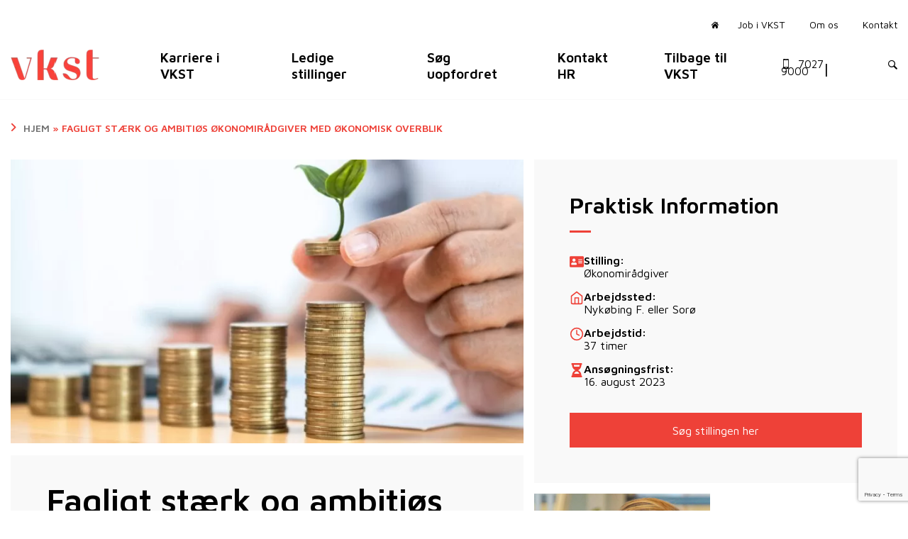

--- FILE ---
content_type: text/html; charset=UTF-8
request_url: https://vkst.dk/job/fagligt-staerk-og-ambitioes-oekonomiraadgiver-med-oekonomisk-overblik/
body_size: 50078
content:
<!doctype html>
<html lang="da-DK">

<head>
    <meta charset="UTF-8">
<script type="text/javascript">
/* <![CDATA[ */
var gform;gform||(document.addEventListener("gform_main_scripts_loaded",function(){gform.scriptsLoaded=!0}),document.addEventListener("gform/theme/scripts_loaded",function(){gform.themeScriptsLoaded=!0}),window.addEventListener("DOMContentLoaded",function(){gform.domLoaded=!0}),gform={domLoaded:!1,scriptsLoaded:!1,themeScriptsLoaded:!1,isFormEditor:()=>"function"==typeof InitializeEditor,callIfLoaded:function(o){return!(!gform.domLoaded||!gform.scriptsLoaded||!gform.themeScriptsLoaded&&!gform.isFormEditor()||(gform.isFormEditor()&&console.warn("The use of gform.initializeOnLoaded() is deprecated in the form editor context and will be removed in Gravity Forms 3.1."),o(),0))},initializeOnLoaded:function(o){gform.callIfLoaded(o)||(document.addEventListener("gform_main_scripts_loaded",()=>{gform.scriptsLoaded=!0,gform.callIfLoaded(o)}),document.addEventListener("gform/theme/scripts_loaded",()=>{gform.themeScriptsLoaded=!0,gform.callIfLoaded(o)}),window.addEventListener("DOMContentLoaded",()=>{gform.domLoaded=!0,gform.callIfLoaded(o)}))},hooks:{action:{},filter:{}},addAction:function(o,r,e,t){gform.addHook("action",o,r,e,t)},addFilter:function(o,r,e,t){gform.addHook("filter",o,r,e,t)},doAction:function(o){gform.doHook("action",o,arguments)},applyFilters:function(o){return gform.doHook("filter",o,arguments)},removeAction:function(o,r){gform.removeHook("action",o,r)},removeFilter:function(o,r,e){gform.removeHook("filter",o,r,e)},addHook:function(o,r,e,t,n){null==gform.hooks[o][r]&&(gform.hooks[o][r]=[]);var d=gform.hooks[o][r];null==n&&(n=r+"_"+d.length),gform.hooks[o][r].push({tag:n,callable:e,priority:t=null==t?10:t})},doHook:function(r,o,e){var t;if(e=Array.prototype.slice.call(e,1),null!=gform.hooks[r][o]&&((o=gform.hooks[r][o]).sort(function(o,r){return o.priority-r.priority}),o.forEach(function(o){"function"!=typeof(t=o.callable)&&(t=window[t]),"action"==r?t.apply(null,e):e[0]=t.apply(null,e)})),"filter"==r)return e[0]},removeHook:function(o,r,t,n){var e;null!=gform.hooks[o][r]&&(e=(e=gform.hooks[o][r]).filter(function(o,r,e){return!!(null!=n&&n!=o.tag||null!=t&&t!=o.priority)}),gform.hooks[o][r]=e)}});
/* ]]> */
</script>

    <meta name="viewport" content="width=device-width, initial-scale=1">
    <link rel="profile" href="https://gmpg.org/xfn/11">
    <style>
        a,abbr,acronym,address,applet,article,aside,audio,b,big,blockquote,body,canvas,caption,center,cite,code,dd,del,details,dfn,div,dl,dt,em,embed,fieldset,figcaption,figure,footer,form,h1,h2,h3,h4,h5,h6,header,hgroup,html,i,iframe,img,ins,kbd,label,legend,li,mark,menu,nav,object,ol,output,p,pre,q,ruby,s,samp,section,small,span,strike,strong,sub,summary,sup,table,tbody,td,tfoot,th,thead,time,tr,tt,u,ul,var,video{border:0;font-size:100%;font:inherit;margin:0;padding:0;vertical-align:baseline}article,aside,details,figcaption,figure,footer,header,hgroup,menu,nav,section{display:block}body{line-height:1}ol,ul{list-style:none}blockquote,q{quotes:none}blockquote:after,blockquote:before,q:after,q:before{content:"";content:none}table{border-collapse:collapse;border-spacing:0}:root{--white:#fff;--black:#000;--secondary-background:var(--wp--preset--color--grey);--dark-grey:#eee;--primary-text-color:#000;--secondary-text-color:#fff;--secondary-border-color:#fff;--secondary-btn-background:#fff;--secondary-btn-border:#fff;--primary-btn-hover:#fff}html{-webkit-font-smoothing:antialiased;-moz-osx-font-smoothing:grayscale;font-family:var(--body-font);font-size:var(--base-font-size)}a{text-decoration:none;transition:all .3s linear}a:focus{outline:none}a:hover{color:var(--wp--preset--color--red);text-decoration:underline}.section-title,.title-type,h1{font-weight:600;margin-bottom:30px}.is-style-border-after:after,.section-title:after,.title-type:after,h1:after{border-bottom:3px solid var(--wp--preset--color--red);content:"";display:block;height:0;margin-bottom:20px;margin-top:20px;width:30px}h2,h3,h4{font-weight:600}h2,h3,h4,p{margin-bottom:30px}p{font-weight:400;line-height:normal}p:last-child{margin-bottom:0}ul{margin-bottom:10px;margin-left:0}ol{list-style-type:decimal;margin-bottom:50px;margin-left:25px}ol li,ul li{line-height:normal;padding-bottom:10px}ol li ul,ul li ul{margin-top:20px}sup{top:-.5em}sub,sup{font-size:75%;line-height:0;position:relative;vertical-align:baseline}strong{font-weight:600}.strong>a{font-weight:600!important}.copy h1{font-size:var(--wp--preset--font-size--extra-large)}.copy h2{font-size:var(--wp--preset--font-size--large)}.copy h3,.copy h4{font-size:var(--wp--preset--font-size--medium)}.copy a:not(.btn):not(.wp-block-button__link){color:var(--wp--preset--color--red);font-weight:600}.copy a:not(.btn):not(.wp-block-button__link):hover{color:var(--primary-hover)}.copy em{font-style:italic}.copy strong{font-weight:600}.copy p{margin-top:30px}.copy ul{list-style:disc}.copy ul li{list-style-position:outside;margin-left:20px}.copy img{height:auto;max-width:100%}.block-heading{display:flex;font-size:var(--wp--preset--font-size--large);letter-spacing:0;margin-bottom:20px;padding-right:20px}@media (min-width:768px){.block-heading{margin-bottom:0}}.block-heading:after{border-right:3px solid #ee4239;content:"";height:40px;max-height:40px;padding-left:20px}.card-heading{margin-bottom:30px;text-transform:uppercase}.bold-text{font-weight:600!important}.featured__image__content h1.search-header{font-size:2.8rem}.menu-side-middle{display:none}.main-navigation .header-menu{background-color:var(--wp--preset--color--green);display:block;height:100%;list-style:none;margin:0;overflow-y:scroll;padding:1.875rem;position:fixed;right:0;top:0;transform:perspective(600px) translateX(180%);transition:all .2s ease-in-out;width:100vw;z-index:100}.main-navigation .header-menu>li .sub-menu{list-style:none;margin-left:20px;margin-top:10px}.main-navigation .header-menu>li .sub-menu a{color:#fff;display:flex;font-size:1.2rem}@media (max-width:1199px){.main-navigation .header-menu>li .sub-menu a{display:block}}.main-navigation .header-menu>li>a{color:#fff;display:block;font-size:1.5rem;font-weight:600;line-height:1.1}.main-navigation .header-menu .current-menu-ancestor>a,.main-navigation .header-menu .current-menu-item>a{color:var(--wp--preset--color--red)!important;font-weight:600!important}@media (min-width:1200px){.main-navigation .header-menu{background-color:transparent;display:flex;height:auto;margin-bottom:0;margin-left:0;overflow-y:initial;padding:0;position:static;transform:none;width:auto}.main-navigation .header-menu>li{padding:0 clamp(25px,50px,calc(50vw - 700px))}.main-navigation .header-menu>li:first-child{padding-left:0}.main-navigation .header-menu>li .sub-menu a{color:inherit;font-size:1.1rem}.main-navigation .header-menu>li>a{color:#000;font-size:1.2rem;line-height:normal}.main-navigation .header-menu>li>a:hover{color:var(--wp--preset--color--red);text-decoration:none}.main-navigation .menu-side-middle{display:block}.has-slideshow .main-navigation .header-menu>li>a,.home .main-navigation .header-menu>li>a{color:#fff}.has-slideshow .main-navigation .header-menu>li>a:hover,.home .main-navigation .header-menu>li>a:hover{color:var(--wp--preset--color--red);text-decoration:none}header.site-header{padding:25px 0;width:100%;z-index:50}.has-slideshow header.site-header{position:absolute}}#service-header{padding-bottom:26px}#masthead>.container>.row{align-items:center}@media (min-width:1200px){#masthead>.container>.row{align-items:normal}}.nav-bottom #service-header{display:none!important}.nav-bottom #masthead>.container>.row{align-items:center}.header-nav-container-upper ul{margin-bottom:0;text-align:center}.header-nav-container-lower ul,.header-nav-container-upper ul{list-style:none;text-decoration:none}.header-menu-span{font-size:.865rem;padding-right:2%!important;padding-top:5px;text-align:right}.phone-servicebar{align-items:center;color:#000;display:flex;font-size:.865rem;height:100%;line-height:0}.phone-servicebar:hover{color:var(--wp--preset--color--red)!important;text-decoration:none}.has-slideshow .phone-servicebar,.home .phone-servicebar{color:#fff}.phone-servicebar span{font-size:.865rem;padding-right:10px}.phone-servicebar:after{content:"|";font-size:1.5rem;line-height:0;margin-top:-4px;padding-left:20px;padding-right:20px}.header-servicebar{display:flex;margin-left:0}.header-servicebar>li{padding:0 17px}.header-servicebar>li:last-child{padding-right:0}.header-servicebar>li>a{color:#000;font-size:.865rem}.header-servicebar>li>a:hover{color:var(--wp--preset--color--red);text-decoration:none}.home-button{color:#000}.home-button>span:before{content:"\e907";font-family:icomoon!important;font-size:10px;padding-left:20px;padding-right:10px}.home-button:hover{color:var(--wp--preset--color--red)!important;text-decoration:none}.has-slideshow .header-servicebar li:first-child:before,.has-slideshow .header-servicebar>li>a,.home .header-servicebar li:first-child:before,.home .header-servicebar>li>a{color:#fff}.has-slideshow .header-servicebar>li>a:hover,.home .header-servicebar>li>a:hover{color:var(--wp--preset--color--red);text-decoration:none}.header__left-widget{margin-top:34px}@media screen and (max-width:1600px){.header-menu-page a{font-size:1rem!important}}@media screen and (max-width:1500px){.header-menu-page a{font-size:.9rem!important}}@media screen and (max-width:1250px){.header-menu-page a{font-size:.8rem!important}}.header-front{background-position:50%;background-repeat:no-repeat;background-size:cover;height:800px;position:relative}.header-front:after{background-image:linear-gradient(0deg,transparent 0,rgba(0,0,0,.5));bottom:0;content:"";height:100%;left:0;position:absolute;right:0;top:0;width:100%}.header-front h1{color:var(--secondary-text-color);font-size:5rem;font-weight:700;margin-bottom:20px}@media (min-width:678px) and (max-width:1200px){.header-front h1{font-size:3rem}}@media (max-width:678px){.header-front h1{font-size:2rem}}.headline-border:after{border-bottom:3px solid var(--wp--preset--color--red);content:"";display:inline-block;height:0;margin-bottom:20px;width:30px}.header-front p{color:var(--secondary-text-color);font-size:2.5rem;font-weight:600}@media (min-width:678px) and (max-width:1200px){.header-front p{font-size:1.5rem}}@media (max-width:678px){.header-front p{font-size:1rem}}.header-front-text{margin-top:250px;z-index:20}.header-front-text p{font-size:1rem;font-weight:400;margin-bottom:60px;width:75%}.header-top-container{background-color:var(--secondary-background)}.header-top-container .container{padding-bottom:15px;padding-top:15px}@media (min-width:768px){.header-top-container .container{padding-bottom:0;padding-top:0}}.header-top .item{height:335px;margin-top:-100px;padding:60px 40px}.header-top__item{margin-bottom:15px}@media (min-width:768px){.header-top__item{margin-bottom:0}}.border-headline:before{border-top:3px solid var(--wp--preset--color--red);content:"";display:inline-block;margin-bottom:30px;width:30px}.header-top .item .border-headline,.header-top .item a,.header-top .item h3,.header-top .item p{position:relative;z-index:100}.header-top .first{background-color:var(--white)!important;color:var(--primary-text-color)}.header-top__content{margin-bottom:30px;min-height:60px!important}.header-top .second{background-position:50%;background-repeat:no-repeat;background-size:cover;color:var(--secondary-text-color);position:relative}.header-top .second:after{background-color:rgba(0,0,0,.5);bottom:0;content:"";height:100%;left:0;position:absolute;right:0;top:0;width:100%}.header-top .third{background-color:var(--wp--preset--color--green)!important;color:var(--secondary-text-color)}@media screen and (max-width:992px){.header-top .first,.header-top .second,.header-top .third{height:350px;margin:0!important}}@media screen and (max-width:1600px){.header-top .first,.header-top .second,.header-top .third{height:375px}}.header-search{color:#000;font-size:20px;margin-right:20px}.header-search:hover{color:var(--wp--preset--color--red)!important;text-decoration:none}@media (min-width:1200px){.header-search{color:#000;font-size:13px;margin-right:0}.has-slideshow .header-search,.has-slideshow .home-button,.home .header-search,.home .home-button{color:#fff}}.phone-servicebar-mobile{color:#000;font-size:20px;justify-content:right;margin-bottom:14px;padding:10px 15px;text-align:center}.phone-servicebar-mobile:hover{color:var(--wp--preset--color--red)!important;text-decoration:none}@media (min-width:1200px){#service-header .sub-menu{background-color:#fff;box-shadow:-2px 2px 81px -17px rgba(0,0,0,.29);margin:0;max-height:30em;min-width:158px;opacity:0;padding:15px;position:absolute;right:0;text-align:left;top:23px;transform:translateY(30px);transition:all .2s ease-in-out;visibility:hidden;z-index:99}#service-header .sub-menu a{color:#000}#service-header .sub-menu a:hover{color:var(--wp--preset--color--red)}#service-header li.menu-item-has-children{position:relative}#service-header li.menu-item-has-children:hover .sub-menu{opacity:1;transform:translateY(0);visibility:visible}#main-header :not(.mega-menu)>.sub-menu:not(.sso_depth_1){background-color:#fff;box-shadow:-2px 2px 81px -17px rgba(0,0,0,.29);margin:0;margin-left:0!important;max-height:30em;min-width:158px;opacity:0;padding:15px;position:absolute;right:unset;text-align:left;top:unset;transform:translateY(30px);transition:all .2s ease-in-out;visibility:hidden;z-index:99}#main-header :not(.mega-menu)>.sub-menu:not(.sso_depth_1) a{color:#000;font-weight:400}#main-header :not(.mega-menu)>.sub-menu:not(.sso_depth_1) a:hover{color:var(--wp--preset--color--red)}#main-header :not(.mega-menu) li.menu-item-has-children:hover .sub-menu:not(.sso_depth_1){opacity:1;transform:translateY(0);visibility:visible}#main-header li.sso-depth-3{margin-left:20px}#main-header li.sso-depth-4{margin-left:40px}#main-header li.sso-depth-5{margin-left:60px}#main-header li.sso-depth-6{margin-left:80px}#main-header li.sso-depth-7{margin-left:100px}#main-header li.sso-depth-8{margin-left:120px}#main-header li.sso-depth-9{margin-left:140px}#main-header li.sso-depth-10{margin-left:160px}}.fixedPosition{overflow:hidden}.mobile-menu__bg{display:none}.main-menu-toggle{color:#fff;cursor:pointer;height:23px;order:2;position:relative;width:30px;z-index:1000}.main-menu-toggle>div{background-color:#000;display:block;height:3px;transition:all .3s linear;width:30px}.main-menu-toggle>div:before{top:10px;transition-property:top,transform}.main-menu-toggle>div:after{top:20px;transition-property:top,transform}.main-menu-toggle>div:after,.main-menu-toggle>div:before{background-color:#000;content:"";display:block;height:3px;position:absolute;right:0;transition-duration:.3s;width:30px}.main-menu-toggle:hover>div,.main-menu-toggle:hover>div:after,.main-menu-toggle:hover>div:before{background-color:var(--wp--preset--color--red)}.main-menu-toggle>.sub-menu{display:none}.main-menu-toggled .header-menu{padding-top:100px;transform:perspective(600px) translateX(0)}@media (min-width:1024px){.main-menu-toggled .header-menu{transform:perspective(600px) translateX(50%)}}@media (min-width:1200px){.main-menu-toggled .header-menu{transform:none}}.main-menu-toggled .exit-mega-menu,.main-menu-toggled .header-menu .sso_depth_1{display:none}.main-menu-toggled .has-children-active .sso_depth_1{display:block}.main-menu-toggled .main-menu-toggle>div{background-color:transparent!important;position:fixed}.main-menu-toggled .main-menu-toggle>div:after,.main-menu-toggled .main-menu-toggle>div:before{transition-delay:0s,.3s}.main-menu-toggled .main-menu-toggle>div:before{background-color:#fff;top:10px;transform:rotate(45deg)}.main-menu-toggled .main-menu-toggle>div:after{background-color:#fff;top:10px;transform:rotate(-45deg)}@media (max-width:1199px){#main-header .header-menu>.menu-item-has-children.mega-menu-disabled .sub-menu{display:block}#main-header .header-menu>.menu-item-has-children.mega-menu-disabled .sub-menu.sso_depth_0{display:none}.main-navigation .header-menu>li .sub-menu a{padding-left:15px;position:relative}.main-navigation .header-menu>li .sub-menu a:before{left:0;position:absolute}.main-navigation .header-menu>li .sub-menu a.mobile-toggle-button,.mega-menu .menu-item-has-children.sso-depth-1>a,.mega-menu-enabled>a,.mobile-toggle-button{display:block;text-decoration:none}.main-navigation .header-menu>li .sub-menu a.mobile-toggle-button:before,.mega-menu .menu-item-has-children.sso-depth-1>a:before,.mega-menu-enabled>a:before,.mobile-toggle-button:before{text-decoration:none!important}#main-header li.sso-depth-3{margin-left:20px}}.hero__light .content{color:var(--white)}.hero__light__dark{color:#000}.hero-size--large{height:calc(100vh - 6rem)}.hero-size--medium{height:calc(60vh - 6rem)}.hero-main{margin-bottom:4.5rem;position:relative;width:100%}.hero-main .hero__image{background-position:50%}@media (min-width:560px){.hero-main .hero__image{background-position:0 0}}.hero-main .hero__video{background-color:#000}.hero-main .hero__video .embed-container{height:100%;left:0;margin:0;max-width:100%;overflow:hidden;position:absolute;width:100%}.hero-main .hero__video .embed-container__inner{height:100%}.hero-main .hero__video .embed-container__inner #hero-video{height:100%;object-fit:cover;width:100%}.hero-main .swiper-slide,.hero-main>.container{height:100%;position:relative}.hero-main .swiper-slide{background-repeat:no-repeat;background-size:cover}.hero-main .swiper-slide>.container{height:100%}.hero-main .swiper-slide>.container .content{align-items:center;display:flex;height:100%;justify-content:center;max-width:960px;width:100%}.hero-main .swiper-slide>.container .content p{margin-bottom:45px;max-width:720px;width:100%}.hero-main .swiper-slide>.container .content h1,.hero-main .swiper-slide>.container .content h2{font-size:var(--wp--preset--font-size--largest);font-weight:600;margin-bottom:20px;word-break:break-word}@media (min-width:768px){.hero-main .swiper-slide>.container .content h1,.hero-main .swiper-slide>.container .content h2{word-break:normal}}.hero-main .swiper-slide>.container:before{background:#000;content:"";display:block;height:100%;left:0;opacity:.25;position:absolute;top:0;width:100%}.hero-main .hero-slider{background-position:50% 100%;height:100%;left:0;overflow:hidden;position:absolute;top:0;width:100%}.hero-main .hero-slider .b-loaded .swiper-lazy-preloader{opacity:0;visibility:hidden}.hero-main .hero-info-overlay{height:100%;position:relative;width:100%;z-index:10}.hero-main .hero-info-overlay .hero-main .hero-info-overlay>.container>.row,.hero-main .hero-info-overlay>.container{height:100%;position:relative}.home .hero-main{margin-bottom:0}.featured__image{height:calc(100vh - 6rem);margin-bottom:4.5rem;position:relative;width:100%}.featured__image__wrapper{align-items:center;display:flex;height:100%;left:0;overflow:hidden;position:absolute;top:0;width:100%}.featured__image__content{align-items:center;display:flex;height:100%;justify-content:center}.featured__image__content h1{color:var(--white);font-size:2rem;line-height:1.2;word-break:break-word}@media (min-width:768px){.featured__image__content h1{font-size:3.75rem;word-break:normal}}.featured__image__content .pretitle{color:var(--white);font-size:1rem;letter-spacing:3px;margin-bottom:1.5rem!important;text-transform:uppercase}.featured__image__content:before{background:#000;content:"";display:block;height:100%;left:0;opacity:.25;position:absolute;top:0;width:100%}.featured__image img{height:100%;object-fit:cover;width:100%}.b-lazy{transition:opacity .15s ease-out}.b-lazy,.b-lazy .content{transform:translateY(25px)}.b-lazy .content{opacity:0}.b-lazy.b-loaded,.b-lazy.b-loaded .content{opacity:1;transform:translateY(0)}.hero-main .swiper-pagination{display:flex;flex-direction:column-reverse;height:100%;left:236px;padding:20px;top:-130px;transform:rotate(90deg)}.hero-main .swiper-pagination .swiper-pagination-bullet{background:#fff;border-radius:0;display:block;height:47px;margin:5px 0;opacity:.4;position:relative;width:4px}.hero-main .swiper-pagination .swiper-pagination-bullet:after{border-bottom:10px solid transparent;border-right:10px solid #fff;border-top:10px solid transparent;bottom:0;content:"";height:0;margin:auto;position:absolute;right:4px;top:0;transform:scaleX(0);transform-origin:center right;transition:all .3s ease-out;width:0}.hero-main .swiper-pagination .swiper-pagination-bullet.swiper-pagination-bullet-active{opacity:1}.hero-main .swiper-pagination .swiper-pagination-bullet.swiper-pagination-bullet-active:after{transform:scaleX(1)}.hdr-box{align-items:center;border-left:1px solid #ddd;border-right:1px solid #ddd;display:flex;justify-content:center;margin-left:20px;padding:0 1rem}@media (min-width:576px){.hdr-box{margin-left:35px}}.hdr-box .search-box img{float:right;width:20px}.search-module{background-color:rgba(0,0,0,.5);height:100vh;left:0;position:fixed;top:0;width:100%}.search-module #searchform{margin-bottom:0}.search-module .js-search-close{float:right;font-size:20px}.search-module .js-search-close:after{color:#747474;content:"\2716";display:block;font-size:30px;position:absolute;right:50px;top:50px}.hdr-srch{align-items:center;background-color:var(--wp--preset--color--green);display:flex;height:1vh;justify-content:center;transition:all .3s ease-in-out;width:100%}.hdr-srch .hdr-srch-input{position:relative;width:70%}.hdr-srch .hdr-srch-input .hdr-srch-results{background:#fff;box-sizing:border-box;opacity:0;position:absolute;visibility:hidden;width:100%}.hdr-srch .hdr-srch-input .hdr-srch-results.has-results{height:60vh;overflow-y:scroll;padding:20px}@media (min-width:768px){.hdr-srch .hdr-srch-input .hdr-srch-results.has-results{opacity:1;visibility:visible}}.hdr-srch .hdr-srch-input .hdr-srch-results h4.live_search_heading{border-bottom:1px solid #e4e4e4;margin:10px 0}.hdr-srch .hdr-srch-input .hdr-srch-results .all_results{color:var(--primary-colour);float:right}.hdr-srch .hdr-srch-input .hdr-srch-results .search_results{justify-content:flex-start}.hdr-srch .hdr-srch-input .hdr-srch-results li{list-style:none}.hdr-srch .hdr-srch-input .hdr-srch-results .search_box{overflow:hidden}.hdr-srch .hdr-srch-input .hdr-srch-results .search_box h4{margin:0}.hdr-srch .hdr-srch-input .hdr-srch-results .search_box img{max-width:100%}.hdr-srch .hdr-srch-input form{margin-bottom:0;position:relative}.hdr-srch .hdr-srch-input form input:not(.gform_button):not(.large){background-color:#fff;color:#000}.hdr-srch .hdr-srch-input form input:not(.gform_button):not(.large)::placeholder{color:#000}.hdr-srch .hdr-srch-input form input:not(.gform_button):not(.large):focus{box-shadow:none}.hdr-srch .hdr-srch-input form .loader{position:relative}.hdr-srch .hdr-srch-input form .loader:before{background-color:#000;content:"";display:block;height:20px;left:-40px;position:absolute;top:50%;width:20px;z-index:100000000000000000}.hdr-srch .hdr-srch-input form .for-icon{display:flex;position:relative}.hdr-srch .hdr-srch-input form .for-icon:after{align-items:center;content:"\e906";display:flex;font-family:icomoon!important;font-size:20px;height:100%;position:absolute;right:13px}.search-field__wrapper{align-items:center;display:flex;justify-content:flex-end;position:relative;width:100%}.search-field__wrapper .icon{background:none;border:none;cursor:pointer;font-size:19px;margin-right:20px;position:absolute}.search-field__wrapper .icon:hover{color:var(--primary-hover)}.search-module{display:flex;opacity:0;transition:all .3s ease-in-out;visibility:hidden}.search-active .search-module{opacity:1;visibility:visible;z-index:100000}.search-active .hdr-srch{height:10vh}.search_results .search_box{align-items:center;display:flex;margin:10px 0}@media (min-width:768px){.search_results .search_box{display:block}}.search_results .search_box img{margin-right:10px;width:60px}@media (min-width:768px){.search_results .search_box img{margin-right:0;width:auto}}.search_results .search_box h4{font-size:16px}@media (min-width:768px){.search_results .search_box h4{font-size:20px}}.search-results .listing-row{margin-bottom:25px}@media (min-width:768px){.search-results .listing-row{margin-bottom:50px}}.archive-heading{background-color:var(--primary-colour);color:#fff;margin-bottom:25px;padding:7px}@media (min-width:768px){.archive-heading{margin-bottom:50px}}#searchform{margin-bottom:50px}.search-header span{font-weight:700}.post .listed-post{border-bottom:2px solid #fafafa}.listed-post{display:block;padding:25px;position:relative;transition:all .3s ease-in-out}.listed-post:hover{background-color:#fafafa;transition:all .3s ease-in-out}@media (min-width:768px){.listed-post:hover{padding-left:40px}.listed-post:hover .arrow__search{opacity:1;transition:all .3s ease-in-out;visibility:visible}}.listed-post .search__description{color:var(--primary-colour);position:relative}.listed-post .search__description p{margin-bottom:0}@media (min-width:768px){.listed-post .search__description p{padding-right:80px}}.listed-post .arrow__search{align-items:center;display:flex;height:100%;justify-content:flex-end;opacity:0;padding-right:20px;position:absolute;top:0;transition:all .3s ease-in-out;visibility:hidden;width:100%}.listed-post .arrow__search svg{height:40px}.listed-post .card__meta{margin-bottom:10px}
/*# sourceMappingURL=atf.css.map*/    </style>

	<meta name='robots' content='index, follow, max-image-preview:large, max-snippet:-1, max-video-preview:-1' />

            <script data-no-defer="1" data-ezscrex="false" data-cfasync="false" data-pagespeed-no-defer data-cookieconsent="ignore">
                var ctPublicFunctions = {"_ajax_nonce":"9e54d2a6af","_rest_nonce":"34f1a7f98f","_ajax_url":"\/wp-admin\/admin-ajax.php","_rest_url":"https:\/\/vkst.dk\/wp-json\/","data__cookies_type":"alternative","data__ajax_type":"rest","data__bot_detector_enabled":"1","data__frontend_data_log_enabled":1,"cookiePrefix":"","wprocket_detected":false,"host_url":"vkst.dk","text__ee_click_to_select":"Click to select the whole data","text__ee_original_email":"The complete one is","text__ee_got_it":"Got it","text__ee_blocked":"Blocked","text__ee_cannot_connect":"Cannot connect","text__ee_cannot_decode":"Can not decode email. Unknown reason","text__ee_email_decoder":"CleanTalk email decoder","text__ee_wait_for_decoding":"The magic is on the way!","text__ee_decoding_process":"Please wait a few seconds while we decode the contact data."}
            </script>
        
            <script data-no-defer="1" data-ezscrex="false" data-cfasync="false" data-pagespeed-no-defer data-cookieconsent="ignore">
                var ctPublic = {"_ajax_nonce":"9e54d2a6af","settings__forms__check_internal":"0","settings__forms__check_external":"0","settings__forms__force_protection":0,"settings__forms__search_test":"0","settings__forms__wc_add_to_cart":"0","settings__data__bot_detector_enabled":"1","settings__sfw__anti_crawler":0,"blog_home":"https:\/\/vkst.dk\/","pixel__setting":"3","pixel__enabled":true,"pixel__url":null,"data__email_check_before_post":"1","data__email_check_exist_post":0,"data__cookies_type":"alternative","data__key_is_ok":true,"data__visible_fields_required":true,"wl_brandname":"Anti-Spam by CleanTalk","wl_brandname_short":"CleanTalk","ct_checkjs_key":"7d947fcd635a29caccbfebcfcd1c537a53a880054435e9143889705811d969ce","emailEncoderPassKey":"18490380828a9c3c555beabef5c4c915","bot_detector_forms_excluded":"W10=","advancedCacheExists":false,"varnishCacheExists":false,"wc_ajax_add_to_cart":true}
            </script>
        
	<!-- This site is optimized with the Yoast SEO plugin v26.7 - https://yoast.com/wordpress/plugins/seo/ -->
	<title>Fagligt stærk og ambitiøs økonomirådgiver med økonomisk overblik - VKST</title>
	<link rel="canonical" href="https://vkst.dk/job/fagligt-staerk-og-ambitioes-oekonomiraadgiver-med-oekonomisk-overblik/" />
	<meta property="og:locale" content="da_DK" />
	<meta property="og:type" content="article" />
	<meta property="og:title" content="Fagligt stærk og ambitiøs økonomirådgiver med økonomisk overblik - VKST" />
	<meta property="og:description" content="Som økonomirådgiver i VKST får du en spændende kundeportefølje, der vil udfordre dig både fagligt og personligt og som kræver, at du kan operere i feltet mellem aflevering af skatteregnskaber og årsrapporter, driftsøkonomisk rådgivning samt optimering af indtjening og forretningsudvikling" />
	<meta property="og:url" content="https://vkst.dk/job/fagligt-staerk-og-ambitioes-oekonomiraadgiver-med-oekonomisk-overblik/" />
	<meta property="og:site_name" content="VKST" />
	<meta property="article:modified_time" content="2023-07-18T12:17:03+00:00" />
	<meta property="og:image" content="https://vkst.dk/wp-content/uploads/2023/02/12-4.jpg" />
	<meta property="og:image:width" content="2500" />
	<meta property="og:image:height" content="1400" />
	<meta property="og:image:type" content="image/jpeg" />
	<meta name="twitter:card" content="summary_large_image" />
	<meta name="twitter:label1" content="Estimeret læsetid" />
	<meta name="twitter:data1" content="4 minutter" />
	<script type="application/ld+json" class="yoast-schema-graph">{"@context":"https://schema.org","@graph":[{"@type":"WebPage","@id":"https://vkst.dk/job/fagligt-staerk-og-ambitioes-oekonomiraadgiver-med-oekonomisk-overblik/","url":"https://vkst.dk/job/fagligt-staerk-og-ambitioes-oekonomiraadgiver-med-oekonomisk-overblik/","name":"Fagligt stærk og ambitiøs økonomirådgiver med økonomisk overblik - VKST","isPartOf":{"@id":"https://vkst.dk/#website"},"primaryImageOfPage":{"@id":"https://vkst.dk/job/fagligt-staerk-og-ambitioes-oekonomiraadgiver-med-oekonomisk-overblik/#primaryimage"},"image":{"@id":"https://vkst.dk/job/fagligt-staerk-og-ambitioes-oekonomiraadgiver-med-oekonomisk-overblik/#primaryimage"},"thumbnailUrl":"https://vkst.dk/wp-content/uploads/2023/02/12-4.jpg","datePublished":"2023-06-14T18:44:13+00:00","dateModified":"2023-07-18T12:17:03+00:00","breadcrumb":{"@id":"https://vkst.dk/job/fagligt-staerk-og-ambitioes-oekonomiraadgiver-med-oekonomisk-overblik/#breadcrumb"},"inLanguage":"da-DK","potentialAction":[{"@type":"ReadAction","target":["https://vkst.dk/job/fagligt-staerk-og-ambitioes-oekonomiraadgiver-med-oekonomisk-overblik/"]}]},{"@type":"ImageObject","inLanguage":"da-DK","@id":"https://vkst.dk/job/fagligt-staerk-og-ambitioes-oekonomiraadgiver-med-oekonomisk-overblik/#primaryimage","url":"https://vkst.dk/wp-content/uploads/2023/02/12-4.jpg","contentUrl":"https://vkst.dk/wp-content/uploads/2023/02/12-4.jpg","width":2500,"height":1400},{"@type":"BreadcrumbList","@id":"https://vkst.dk/job/fagligt-staerk-og-ambitioes-oekonomiraadgiver-med-oekonomisk-overblik/#breadcrumb","itemListElement":[{"@type":"ListItem","position":1,"name":"Hjem","item":"https://vkst.dk/"},{"@type":"ListItem","position":2,"name":"Fagligt stærk og ambitiøs økonomirådgiver med økonomisk overblik"}]},{"@type":"WebSite","@id":"https://vkst.dk/#website","url":"https://vkst.dk/","name":"VKST","description":"Landbrugsrådgivning","publisher":{"@id":"https://vkst.dk/#organization"},"potentialAction":[{"@type":"SearchAction","target":{"@type":"EntryPoint","urlTemplate":"https://vkst.dk/?s={search_term_string}"},"query-input":{"@type":"PropertyValueSpecification","valueRequired":true,"valueName":"search_term_string"}}],"inLanguage":"da-DK"},{"@type":"Organization","@id":"https://vkst.dk/#organization","name":"VKST","url":"https://vkst.dk/","logo":{"@type":"ImageObject","inLanguage":"da-DK","@id":"https://vkst.dk/#/schema/logo/image/","url":"https://vkst.dk/wp-content/uploads/2022/06/logo.png","contentUrl":"https://vkst.dk/wp-content/uploads/2022/06/logo.png","width":125,"height":43,"caption":"VKST"},"image":{"@id":"https://vkst.dk/#/schema/logo/image/"}}]}</script>
	<!-- / Yoast SEO plugin. -->


<link rel='dns-prefetch' href='//fd.cleantalk.org' />
<link rel='dns-prefetch' href='//www.google.com' />
<link rel='dns-prefetch' href='//policy.app.cookieinformation.com' />
<link rel="alternate" type="application/rss+xml" title="VKST &raquo; Feed" href="https://vkst.dk/feed/" />
<link rel="alternate" type="application/rss+xml" title="VKST &raquo;-kommentar-feed" href="https://vkst.dk/comments/feed/" />
<link rel="alternate" title="oEmbed (JSON)" type="application/json+oembed" href="https://vkst.dk/wp-json/oembed/1.0/embed?url=https%3A%2F%2Fvkst.dk%2Fjob%2Ffagligt-staerk-og-ambitioes-oekonomiraadgiver-med-oekonomisk-overblik%2F" />
<link rel="alternate" title="oEmbed (XML)" type="text/xml+oembed" href="https://vkst.dk/wp-json/oembed/1.0/embed?url=https%3A%2F%2Fvkst.dk%2Fjob%2Ffagligt-staerk-og-ambitioes-oekonomiraadgiver-med-oekonomisk-overblik%2F&#038;format=xml" />
<style id='wp-img-auto-sizes-contain-inline-css' type='text/css'>
img:is([sizes=auto i],[sizes^="auto," i]){contain-intrinsic-size:3000px 1500px}
/*# sourceURL=wp-img-auto-sizes-contain-inline-css */
</style>

<link rel='stylesheet' id='kadence-conversions-css' href='https://vkst.dk/wp-content/plugins/kadence-conversions/assets/kadence-conversions.css?ver=1.1.4' type='text/css' media='all' />
<style id='kadence-conversions-106554-inline-css' type='text/css'>
.kadence-conversion-wrap.kadence-conversion-106554 .kadence-conversion-overlay{opacity:0.4;}.kadence-conversion-wrap.kadence-conversion-106554 .kadence-conversion{margin-top:1em;margin-right:1em;margin-bottom:1em;margin-left:1em;border-color:rgba(0,0,0,0.85);border-top-left-radius:10px;border-top-right-radius:10px;border-bottom-right-radius:10px;border-bottom-left-radius:10px;border-top-width:10px;border-right-width:10px;border-bottom-width:10px;border-left-width:10px;}.kadence-conversion-wrap.kadence-conversion-106554 .kadence-conversion{box-shadow:0 0 14px 0 rgba(0,0,0,0.2);}.kadence-conversion-wrap.kadence-conversion-106554 .kadence-conversion-inner{padding-top:2em;padding-right:2em;padding-bottom:2em;padding-left:2em;}
/*# sourceURL=kadence-conversions-106554-inline-css */
</style>
<style id='kadence-conversions-96340-inline-css' type='text/css'>
.kadence-conversion-wrap.kadence-conversion-96340 .kadence-conversion-overlay{opacity:0.4;}.kadence-conversion-wrap.kadence-conversion-96340 .kadence-conversion{margin-top:1em;margin-right:1em;margin-bottom:1em;margin-left:1em;border-color:rgba(0,0,0,0.85);border-top-left-radius:10px;border-top-right-radius:10px;border-bottom-right-radius:10px;border-bottom-left-radius:10px;border-top-width:10px;border-right-width:10px;border-bottom-width:10px;border-left-width:10px;}.kadence-conversion-wrap.kadence-conversion-96340 .kadence-conversion{box-shadow:0 0 14px 0 rgba(0,0,0,0.2);}.kadence-conversion-wrap.kadence-conversion-96340 .kadence-conversion-inner{padding-top:2em;padding-right:2em;padding-bottom:2em;padding-left:2em;}
/*# sourceURL=kadence-conversions-96340-inline-css */
</style>
<style id='kadence-conversions-98661-inline-css' type='text/css'>
.kadence-conversion-wrap.kadence-conversion-98661 .kadence-conversion-overlay{opacity:0.4;}.kadence-conversion-wrap.kadence-conversion-98661 .kadence-conversion{margin-top:1em;margin-right:1em;margin-bottom:1em;margin-left:1em;border-color:rgba(0,0,0,0.85);border-top-left-radius:10px;border-top-right-radius:10px;border-bottom-right-radius:10px;border-bottom-left-radius:10px;border-top-width:10px;border-right-width:10px;border-bottom-width:10px;border-left-width:10px;}.kadence-conversion-wrap.kadence-conversion-98661 .kadence-conversion{box-shadow:0 0 14px 0 rgba(0,0,0,0.2);}.kadence-conversion-wrap.kadence-conversion-98661 .kadence-conversion-inner{padding-top:2em;padding-right:2em;padding-bottom:2em;padding-left:2em;}
/*# sourceURL=kadence-conversions-98661-inline-css */
</style>
<style id='kadence-conversions-96372-inline-css' type='text/css'>
.kadence-conversion-wrap.kadence-conversion-96372 .kadence-conversion-overlay{opacity:0.4;}.kadence-conversion-wrap.kadence-conversion-96372 .kadence-conversion{margin-top:1em;margin-right:1em;margin-bottom:1em;margin-left:1em;border-color:rgba(0,0,0,0.85);border-top-left-radius:10px;border-top-right-radius:10px;border-bottom-right-radius:10px;border-bottom-left-radius:10px;border-top-width:10px;border-right-width:10px;border-bottom-width:10px;border-left-width:10px;}.kadence-conversion-wrap.kadence-conversion-96372 .kadence-conversion{box-shadow:0 0 14px 0 rgba(0,0,0,0.2);}.kadence-conversion-wrap.kadence-conversion-96372 .kadence-conversion-inner{padding-top:2em;padding-right:2em;padding-bottom:2em;padding-left:2em;}
/*# sourceURL=kadence-conversions-96372-inline-css */
</style>
<style id='kadence-conversions-96410-inline-css' type='text/css'>
.kadence-conversion-wrap.kadence-conversion-96410 .kadence-conversion-overlay{opacity:0.4;}.kadence-conversion-wrap.kadence-conversion-96410 .kadence-conversion{margin-top:1em;margin-right:1em;margin-bottom:1em;margin-left:1em;border-color:rgba(0,0,0,0.85);border-top-left-radius:10px;border-top-right-radius:10px;border-bottom-right-radius:10px;border-bottom-left-radius:10px;border-top-width:10px;border-right-width:10px;border-bottom-width:10px;border-left-width:10px;}.kadence-conversion-wrap.kadence-conversion-96410 .kadence-conversion{box-shadow:0 0 14px 0 rgba(0,0,0,0.2);}.kadence-conversion-wrap.kadence-conversion-96410 .kadence-conversion-inner{padding-top:2em;padding-right:2em;padding-bottom:2em;padding-left:2em;}
/*# sourceURL=kadence-conversions-96410-inline-css */
</style>
<style id='kadence-conversions-96414-inline-css' type='text/css'>
.kadence-conversion-wrap.kadence-conversion-96414 .kadence-conversion-overlay{opacity:0.4;}.kadence-conversion-wrap.kadence-conversion-96414 .kadence-conversion{margin-top:1em;margin-right:1em;margin-bottom:1em;margin-left:1em;border-color:rgba(0,0,0,0.85);border-top-left-radius:10px;border-top-right-radius:10px;border-bottom-right-radius:10px;border-bottom-left-radius:10px;border-top-width:10px;border-right-width:10px;border-bottom-width:10px;border-left-width:10px;}.kadence-conversion-wrap.kadence-conversion-96414 .kadence-conversion{box-shadow:0 0 14px 0 rgba(0,0,0,0.2);}.kadence-conversion-wrap.kadence-conversion-96414 .kadence-conversion-inner{padding-top:2em;padding-right:2em;padding-bottom:2em;padding-left:2em;}
/*# sourceURL=kadence-conversions-96414-inline-css */
</style>
<style id='kadence-conversions-99291-inline-css' type='text/css'>
.kadence-conversion-wrap.kadence-conversion-99291 .kadence-conversions-close{color:#F9F9F9;}.kadence-conversion-wrap.kadence-conversion-99291 .kadence-conversion{background-color:#3C5949;}.kadence-conversion-wrap.kadence-conversion-99291 .kadence-conversion{box-shadow:0 0 14px 0 rgba(0,0,0,0.2);}.kadence-conversion-wrap.kadence-conversion-99291:not(.kadence-conversion-banner) .kadence-conversion{max-width:800px;}.kadence-conversion-wrap.kadence-conversion-99291.kadence-conversion-banner .kadence-conversion-inner{max-width:800px;}
/*# sourceURL=kadence-conversions-99291-inline-css */
</style>
<link rel='stylesheet' id='kadence-blocks-rowlayout-css' href='https://vkst.dk/wp-content/plugins/kadence-blocks/dist/style-blocks-rowlayout.css?ver=3.5.31' type='text/css' media='all' />
<link rel='stylesheet' id='kadence-blocks-column-css' href='https://vkst.dk/wp-content/plugins/kadence-blocks/dist/style-blocks-column.css?ver=3.5.31' type='text/css' media='all' />
<link rel='stylesheet' id='kadence-blocks-image-css' href='https://vkst.dk/wp-content/plugins/kadence-blocks/dist/style-blocks-image.css?ver=3.5.31' type='text/css' media='all' />
<style id='kadence-blocks-advancedheading-inline-css' type='text/css'>
.wp-block-kadence-advancedheading mark{background:transparent;border-style:solid;border-width:0}.wp-block-kadence-advancedheading mark.kt-highlight{color:#f76a0c;}.kb-adv-heading-icon{display: inline-flex;justify-content: center;align-items: center;} .is-layout-constrained > .kb-advanced-heading-link {display: block;}.kb-screen-reader-text{position:absolute;width:1px;height:1px;padding:0;margin:-1px;overflow:hidden;clip:rect(0,0,0,0);}
/*# sourceURL=kadence-blocks-advancedheading-inline-css */
</style>
<link rel='stylesheet' id='kadence-blocks-tabs-css' href='https://vkst.dk/wp-content/plugins/kadence-blocks/dist/style-blocks-tabs.css?ver=3.5.31' type='text/css' media='all' />
<link rel='stylesheet' id='cleantalk-public-css-css' href='https://vkst.dk/wp-content/plugins/cleantalk-spam-protect/css/cleantalk-public.min.css?ver=6.70.1_1768496677' type='text/css' media='all' />
<link rel='stylesheet' id='cleantalk-email-decoder-css-css' href='https://vkst.dk/wp-content/plugins/cleantalk-spam-protect/css/cleantalk-email-decoder.min.css?ver=6.70.1_1768496677' type='text/css' media='all' />
<link rel='stylesheet' id='megamenu-style-css' href='https://vkst.dk/wp-content/plugins/sso-mega-menu/inc/assets/style.css?ver=1.1.19' type='text/css' media='all' />
<link rel='stylesheet' id='webto-slider-style-css' href='https://vkst.dk/wp-content/plugins/webto-kalenderslider/slider.css?ver=335ea834b35e55f119aa8e19603b1832' type='text/css' media='all' />
<link rel='stylesheet' id='wp-smart-crop-renderer-css' href='https://vkst.dk/wp-content/plugins/wp-smartcrop/css/image-renderer.css?ver=2.0.10' type='text/css' media='all' />
<link rel='stylesheet' id='dearpdf-style-css' href='https://vkst.dk/wp-content/plugins/dearpdf-lite/assets/css/dearpdf.min.css?ver=2.0.38' type='text/css' media='all' />
<link rel='stylesheet' id='tablepress-default-css' href='https://vkst.dk/wp-content/plugins/tablepress/css/build/default.css?ver=3.2.6' type='text/css' media='all' />
<link rel='stylesheet' id='kadence-blocks-iconlist-css' href='https://vkst.dk/wp-content/plugins/kadence-blocks/dist/style-blocks-iconlist.css?ver=3.5.31' type='text/css' media='all' />
<link rel='stylesheet' id='kadence-blocks-spacer-css' href='https://vkst.dk/wp-content/plugins/kadence-blocks/dist/style-blocks-spacer.css?ver=3.5.31' type='text/css' media='all' />
<style id='kadence-blocks-global-variables-inline-css' type='text/css'>
:root {--global-kb-font-size-sm:clamp(0.8rem, 0.73rem + 0.217vw, 0.9rem);--global-kb-font-size-md:clamp(1.1rem, 0.995rem + 0.326vw, 1.25rem);--global-kb-font-size-lg:clamp(1.75rem, 1.576rem + 0.543vw, 2rem);--global-kb-font-size-xl:clamp(2.25rem, 1.728rem + 1.63vw, 3rem);--global-kb-font-size-xxl:clamp(2.5rem, 1.456rem + 3.26vw, 4rem);--global-kb-font-size-xxxl:clamp(2.75rem, 0.489rem + 7.065vw, 6rem);}:root {--global-palette1: #3182CE;--global-palette2: #2B6CB0;--global-palette3: #1A202C;--global-palette4: #2D3748;--global-palette5: #4A5568;--global-palette6: #718096;--global-palette7: #EDF2F7;--global-palette8: #F7FAFC;--global-palette9: #ffffff;}
/*# sourceURL=kadence-blocks-global-variables-inline-css */
</style>
<style id='kadence_blocks_css-inline-css' type='text/css'>
.kb-row-layout-id99291_a3de50-8d > .kt-row-column-wrap{padding-top:var(--global-kb-spacing-xs, 1rem);padding-right:var(--global-kb-spacing-xs, 1rem);padding-bottom:var(--global-kb-spacing-xs, 1rem);padding-left:var(--global-kb-spacing-xs, 1rem);grid-template-columns:minmax(0, 1fr);}.kb-row-layout-id99291_a3de50-8d ,.kb-row-layout-id99291_a3de50-8d h1,.kb-row-layout-id99291_a3de50-8d h2,.kb-row-layout-id99291_a3de50-8d h3,.kb-row-layout-id99291_a3de50-8d h4,.kb-row-layout-id99291_a3de50-8d h5,.kb-row-layout-id99291_a3de50-8d h6{color:#F9F9F9;}@media all and (max-width: 767px){.kb-row-layout-id99291_a3de50-8d > .kt-row-column-wrap{grid-template-columns:minmax(0, 1fr);}}.kadence-column99291_87e109-b4 > .kt-inside-inner-col{column-gap:var(--global-kb-gap-sm, 1rem);}.kadence-column99291_87e109-b4 > .kt-inside-inner-col{flex-direction:column;}.kadence-column99291_87e109-b4 > .kt-inside-inner-col > .aligncenter{width:100%;}@media all and (max-width: 1024px){.kadence-column99291_87e109-b4 > .kt-inside-inner-col{flex-direction:column;justify-content:center;}}@media all and (max-width: 767px){.kadence-column99291_87e109-b4 > .kt-inside-inner-col{flex-direction:column;justify-content:center;}}.wp-block-kadence-image.kb-image99291_a6c7a7-4c:not(.kb-specificity-added):not(.kb-extra-specificity-added){margin-bottom:var(--global-kb-spacing-md, 2rem);}.kb-image99291_a6c7a7-4c .kb-image-has-overlay:after{opacity:0.3;}.kadence-column99291_aa383d-4f > .kt-inside-inner-col{column-gap:var(--global-kb-gap-sm, 1rem);}.kadence-column99291_aa383d-4f > .kt-inside-inner-col{flex-direction:column;}.kadence-column99291_aa383d-4f > .kt-inside-inner-col > .aligncenter{width:100%;}@media all and (max-width: 1024px){.kadence-column99291_aa383d-4f > .kt-inside-inner-col{flex-direction:column;justify-content:center;}}@media all and (max-width: 767px){.kadence-column99291_aa383d-4f > .kt-inside-inner-col{flex-direction:column;justify-content:center;}}.wp-block-kadence-advancedheading.kt-adv-heading99291_408d78-2b, .wp-block-kadence-advancedheading.kt-adv-heading99291_408d78-2b[data-kb-block="kb-adv-heading99291_408d78-2b"]{margin-bottom:var(--global-kb-spacing-xs, 1rem);text-align:center;font-size:var(--global-kb-font-size-xl, 3rem);}.wp-block-kadence-advancedheading.kt-adv-heading99291_408d78-2b mark.kt-highlight, .wp-block-kadence-advancedheading.kt-adv-heading99291_408d78-2b[data-kb-block="kb-adv-heading99291_408d78-2b"] mark.kt-highlight{-webkit-box-decoration-break:clone;box-decoration-break:clone;}.wp-block-kadence-advancedheading.kt-adv-heading99291_408d78-2b img.kb-inline-image, .wp-block-kadence-advancedheading.kt-adv-heading99291_408d78-2b[data-kb-block="kb-adv-heading99291_408d78-2b"] img.kb-inline-image{width:150px;display:inline-block;}.wp-block-kadence-advancedheading.kt-adv-heading99291_c3391c-de, .wp-block-kadence-advancedheading.kt-adv-heading99291_c3391c-de[data-kb-block="kb-adv-heading99291_c3391c-de"]{margin-bottom:var(--global-kb-spacing-md, 2rem);text-align:center;}.wp-block-kadence-advancedheading.kt-adv-heading99291_c3391c-de mark.kt-highlight, .wp-block-kadence-advancedheading.kt-adv-heading99291_c3391c-de[data-kb-block="kb-adv-heading99291_c3391c-de"] mark.kt-highlight{-webkit-box-decoration-break:clone;box-decoration-break:clone;}.wp-block-kadence-advancedheading.kt-adv-heading99291_c3391c-de img.kb-inline-image, .wp-block-kadence-advancedheading.kt-adv-heading99291_c3391c-de[data-kb-block="kb-adv-heading99291_c3391c-de"] img.kb-inline-image{width:150px;display:inline-block;}.kadence-column99291_734e83-f6 > .kt-inside-inner-col{padding-top:var(--global-kb-spacing-sm, 1.5rem);padding-right:var(--global-kb-spacing-sm, 1.5rem);padding-bottom:var(--global-kb-spacing-sm, 1.5rem);padding-left:var(--global-kb-spacing-sm, 1.5rem);}.kadence-column99291_734e83-f6 > .kt-inside-inner-col,.kadence-column99291_734e83-f6 > .kt-inside-inner-col:before{border-top-left-radius:1em;border-top-right-radius:1em;border-bottom-right-radius:1em;border-bottom-left-radius:1em;}.kadence-column99291_734e83-f6 > .kt-inside-inner-col{column-gap:var(--global-kb-gap-sm, 1rem);}.kadence-column99291_734e83-f6 > .kt-inside-inner-col{flex-direction:column;}.kadence-column99291_734e83-f6 > .kt-inside-inner-col > .aligncenter{width:100%;}.kadence-column99291_734e83-f6 > .kt-inside-inner-col{background-color:#4d6b5b;}@media all and (max-width: 1024px){.kadence-column99291_734e83-f6 > .kt-inside-inner-col{flex-direction:column;justify-content:center;}}@media all and (max-width: 767px){.kadence-column99291_734e83-f6 > .kt-inside-inner-col{flex-direction:column;justify-content:center;}}.wp-block-kadence-advancedheading.kt-adv-heading99291_0b6452-9f, .wp-block-kadence-advancedheading.kt-adv-heading99291_0b6452-9f[data-kb-block="kb-adv-heading99291_0b6452-9f"]{margin-bottom:var(--global-kb-spacing-xs, 1rem);text-align:center;font-size:var(--global-kb-font-size-md, 1.25rem);}.wp-block-kadence-advancedheading.kt-adv-heading99291_0b6452-9f mark.kt-highlight, .wp-block-kadence-advancedheading.kt-adv-heading99291_0b6452-9f[data-kb-block="kb-adv-heading99291_0b6452-9f"] mark.kt-highlight{-webkit-box-decoration-break:clone;box-decoration-break:clone;}.wp-block-kadence-advancedheading.kt-adv-heading99291_0b6452-9f img.kb-inline-image, .wp-block-kadence-advancedheading.kt-adv-heading99291_0b6452-9f[data-kb-block="kb-adv-heading99291_0b6452-9f"] img.kb-inline-image{width:150px;display:inline-block;}.kt-tabs-id99291_7148fc-0c > .kt-tabs-content-wrap > .wp-block-kadence-tab{border-top:0px solid transparent;border-right:0px solid transparent;border-bottom:0px solid transparent;border-left:0px solid transparent;padding-top:var(--global-kb-spacing-md, 2rem);padding-right:0px;padding-bottom:0px;padding-left:0px;}.wp-block-kadence-tabs .kt-tabs-id99291_7148fc-0c > .kt-tabs-title-list li{margin-top:0px;margin-right:8px;margin-bottom:0px;margin-left:0px;}.wp-block-kadence-tabs .kt-tabs-id99291_7148fc-0c > .kt-tabs-title-list li:last-child{margin-right:0px;}.wp-block-kadence-tabs .kt-tabs-id99291_7148fc-0c > .kt-tabs-title-list li .kt-tab-title, .wp-block-kadence-tabs .kt-tabs-id99291_7148fc-0c > .kt-tabs-content-wrap > .kt-tabs-accordion-title .kt-tab-title{line-height:1.4em;border-top-width:1px;border-right-width:1px;border-bottom-width:1px;border-left-width:1px;border-top-left-radius:99px;border-top-right-radius:99px;border-bottom-right-radius:99px;border-bottom-left-radius:99px;padding-top:8px;padding-right:20px;padding-bottom:8px;padding-left:20px;border-color:#F9F9F9;color:#F9F9F9;}.wp-block-kadence-tabs .kt-tabs-id99291_7148fc-0c > .kt-tabs-content-wrap > .kt-tabs-accordion-title .kt-tab-title{margin-top:0px;margin-right:8px;margin-bottom:0px;margin-left:0px;}.wp-block-kadence-tabs .kt-tabs-id99291_7148fc-0c > .kt-tabs-title-list li .kt-tab-title:hover, .wp-block-kadence-tabs .kt-tabs-id99291_7148fc-0c > .kt-tabs-content-wrap > .kt-tabs-accordion-title .kt-tab-title:hover{border-color:#EE4138;color:#F9F9F9;background:#EE4138;}.wp-block-kadence-tabs .kt-tabs-id99291_7148fc-0c > .kt-tabs-title-list li.kt-tab-title-active .kt-tab-title, .wp-block-kadence-tabs .kt-tabs-id99291_7148fc-0c > .kt-tabs-content-wrap > .kt-tabs-accordion-title.kt-tab-title-active .kt-tab-title{border-color:#EE4138;color:#F9F9F9;background:#EE4138;}@media all and (max-width: 1024px){.kt-tabs-id99291_7148fc-0c > .kt-tabs-content-wrap > .wp-block-kadence-tab{border-top:0px solid transparent;border-right:0px solid transparent;border-bottom:0px solid transparent;border-left:0px solid transparent;}}@media all and (max-width: 767px){.kt-tabs-id99291_7148fc-0c > .kt-tabs-content-wrap > .wp-block-kadence-tab{border-top:0px solid transparent;border-right:0px solid transparent;border-bottom:0px solid transparent;border-left:0px solid transparent;}}.wp-block-kadence-iconlist.kt-svg-icon-list-items_8c0510-5e:not(.this-stops-third-party-issues){margin-top:0px;margin-bottom:0px;}.wp-block-kadence-iconlist.kt-svg-icon-list-items_8c0510-5e ul.kt-svg-icon-list:not(.this-prevents-issues):not(.this-stops-third-party-issues):not(.tijsloc){margin-top:0px;margin-right:0px;margin-bottom:10px;margin-left:0px;}.wp-block-kadence-iconlist.kt-svg-icon-list-items_8c0510-5e ul.kt-svg-icon-list{grid-row-gap:5px;}.wp-block-kadence-iconlist.kt-svg-icon-list-items_8c0510-5e .kb-svg-icon-wrap{font-size:20px;color:#EE4138;}.kt-svg-icon-list-item-_d6f44f-4f .kt-svg-icon-list-text mark.kt-highlight{background-color:unset;color:#f76a0c;-webkit-box-decoration-break:clone;box-decoration-break:clone;}.kt-svg-icon-list-item-_1c3981-6e .kt-svg-icon-list-text mark.kt-highlight{background-color:unset;color:#f76a0c;-webkit-box-decoration-break:clone;box-decoration-break:clone;}.kt-svg-icon-list-item-_b0c50c-8f .kt-svg-icon-list-text mark.kt-highlight{background-color:unset;color:#f76a0c;-webkit-box-decoration-break:clone;box-decoration-break:clone;}.kt-svg-icon-list-item-_8bf329-9c .kt-svg-icon-list-text mark.kt-highlight{background-color:unset;color:#f76a0c;-webkit-box-decoration-break:clone;box-decoration-break:clone;}.wp-block-kadence-iconlist.kt-svg-icon-list-items_03f6b8-4c:not(.this-stops-third-party-issues){margin-top:0px;margin-bottom:0px;}.wp-block-kadence-iconlist.kt-svg-icon-list-items_03f6b8-4c ul.kt-svg-icon-list:not(.this-prevents-issues):not(.this-stops-third-party-issues):not(.tijsloc){margin-top:0px;margin-right:0px;margin-bottom:10px;margin-left:0px;}.wp-block-kadence-iconlist.kt-svg-icon-list-items_03f6b8-4c ul.kt-svg-icon-list{grid-row-gap:5px;}.wp-block-kadence-iconlist.kt-svg-icon-list-items_03f6b8-4c .kb-svg-icon-wrap{font-size:20px;color:#EE4138;}.kt-svg-icon-list-item-_54f902-91 .kt-svg-icon-list-text mark.kt-highlight{background-color:unset;color:#f76a0c;-webkit-box-decoration-break:clone;box-decoration-break:clone;}.kt-svg-icon-list-item-_58c677-f9 .kt-svg-icon-list-text mark.kt-highlight{background-color:unset;color:#f76a0c;-webkit-box-decoration-break:clone;box-decoration-break:clone;}.kt-svg-icon-list-item-_24e6c7-3f .kt-svg-icon-list-text mark.kt-highlight{background-color:unset;color:#f76a0c;-webkit-box-decoration-break:clone;box-decoration-break:clone;}.kt-svg-icon-list-item-_7b3981-41 .kt-svg-icon-list-text mark.kt-highlight{background-color:unset;color:#f76a0c;-webkit-box-decoration-break:clone;box-decoration-break:clone;}.kt-svg-icon-list-item-_e536bd-14 .kt-svg-icon-list-text mark.kt-highlight{background-color:unset;color:#f76a0c;-webkit-box-decoration-break:clone;box-decoration-break:clone;}.wp-block-kadence-iconlist.kt-svg-icon-list-items_38a5ca-f6:not(.this-stops-third-party-issues){margin-top:0px;margin-bottom:0px;}.wp-block-kadence-iconlist.kt-svg-icon-list-items_38a5ca-f6 ul.kt-svg-icon-list:not(.this-prevents-issues):not(.this-stops-third-party-issues):not(.tijsloc){margin-top:0px;margin-right:0px;margin-bottom:10px;margin-left:0px;}.wp-block-kadence-iconlist.kt-svg-icon-list-items_38a5ca-f6 ul.kt-svg-icon-list{grid-row-gap:5px;}.wp-block-kadence-iconlist.kt-svg-icon-list-items_38a5ca-f6 .kb-svg-icon-wrap{font-size:20px;color:#EE4138;}.kt-svg-icon-list-item-_f43536-73 .kt-svg-icon-list-text mark.kt-highlight{background-color:unset;color:#f76a0c;-webkit-box-decoration-break:clone;box-decoration-break:clone;}.kt-svg-icon-list-item-_ce6136-a0 .kt-svg-icon-list-text mark.kt-highlight{background-color:unset;color:#f76a0c;-webkit-box-decoration-break:clone;box-decoration-break:clone;}.wp-block-kadence-spacer.kt-block-spacer-_e47304-94 .kt-divider{border-top-color:#EE4138;width:94%;}.wp-block-kadence-spacer.kt-block-spacer-_3a5770-f3 .kt-divider{width:80%;}
/*# sourceURL=kadence_blocks_css-inline-css */
</style>
<style id="kadence_blocks_palette_css">:root .has-kb-palette-1-color{color:#888888}:root .has-kb-palette-1-background-color{background-color:#888888}</style><script type="text/javascript" src="https://vkst.dk/wp-content/plugins/cleantalk-spam-protect/js/apbct-public-bundle.min.js?ver=6.70.1_1768496677" id="apbct-public-bundle.min-js-js"></script>
<script type="text/javascript" src="https://fd.cleantalk.org/ct-bot-detector-wrapper.js?ver=6.70.1" id="ct_bot_detector-js" defer="defer" data-wp-strategy="defer"></script>
<script type="text/javascript" src="https://vkst.dk/wp-includes/js/jquery/jquery.min.js?ver=3.7.1" id="jquery-core-js"></script>
<script type="text/javascript" src="https://vkst.dk/wp-content/themes/ss-base-theme/assets/js/plugins/backtotop.js?ver=335ea834b35e55f119aa8e19603b1832" id="custom-script-js"></script>
<script type="text/javascript" id="CookieConsent" data-culture="DA" src="https://policy.app.cookieinformation.com/uc.js?ver=2.0.23" id="wpgdprc-premium-front-script-js"></script>
<script type="text/javascript" id="wpgdprc-front-js-js-extra">
/* <![CDATA[ */
var wpgdprcFront = {"ajaxUrl":"https://vkst.dk/wp-admin/admin-ajax.php","ajaxNonce":"e9c3a0e4dd","ajaxArg":"security","pluginPrefix":"wpgdprc","blogId":"1","isMultiSite":"","locale":"da_DK","showSignUpModal":"","showFormModal":"","cookieName":"wpgdprc-consent","consentVersion":"","path":"/","prefix":"wpgdprc","isPremium":"1"};
//# sourceURL=wpgdprc-front-js-js-extra
/* ]]> */
</script>
<script type="text/javascript" src="https://vkst.dk/wp-content/plugins/wp-gdpr-compliance/Assets/js/front.min.js?ver=1706663647" id="wpgdprc-front-js-js"></script>
<link rel="https://api.w.org/" href="https://vkst.dk/wp-json/" /><link rel="alternate" title="JSON" type="application/json" href="https://vkst.dk/wp-json/wp/v2/job/87594" /><link rel="EditURI" type="application/rsd+xml" title="RSD" href="https://vkst.dk/xmlrpc.php?rsd" />

<link rel='shortlink' href='https://vkst.dk/?p=87594' />
        <style>
            :root {
                --primary-colour: #000000;
                --primary-btn: #ee4138;
                --primary-hover: #363636;
                --footer-bg: #3c5949;
                --body-bg: #fff;
                --heading-font: 'Maven Pro', sans-serif;
                --body-font: 'Maven Pro', sans-serif;
                --base-font-size: 16px;
            }
        </style>
		                            <style>.kalender-event figure{position: relative;}
.kalender-event figure::before {content: "Tilmeld dig";position: absolute;top: 1rem;right: 1rem;background-color:#ee4138;color: white;  padding: 0.7rem 1.2rem; font-size: 1.1rem; opacity: 0; transition: opacity 0.3s ease, background-color 0.3s ease; pointer-events: none;z-index:1000;top: 50%; left: 50%; transform: translate(-50%, -50%);white-space: nowrap;display: table;border-radius:12px;}

/* Vis knappen ved hover over kortet */
.kalender-event figure:hover::before {  opacity: 1;}

/* Skift farve ved hover over knappen */
.kalender-event figure:hover::before:hover { background-color: #ffffff;}
</style>
                            <script data-cfasync="false"> var dearPdfLocation = "https://vkst.dk/wp-content/plugins/dearpdf-lite/assets/"; var dearpdfWPGlobal = [];</script><link rel="icon" href="https://vkst.dk/wp-content/uploads/2023/06/cropped-VKST-32x32.jpg" sizes="32x32" />
<link rel="icon" href="https://vkst.dk/wp-content/uploads/2023/06/cropped-VKST-192x192.jpg" sizes="192x192" />
<link rel="apple-touch-icon" href="https://vkst.dk/wp-content/uploads/2023/06/cropped-VKST-180x180.jpg" />
<meta name="msapplication-TileImage" content="https://vkst.dk/wp-content/uploads/2023/06/cropped-VKST-270x270.jpg" />
		<style type="text/css" id="wp-custom-css">
			.imgblivdel {
    margin: 0 auto !important;
}
.medbggroup {
    min-height: 475px;
	  position:relative;
}
.employee-focus-box {min-height:481px;}
.menu-item-has-children .sub-menu li a::before, #menu-karriere .sub-menu li a::before {
content: "\e925";
    font-family: "icomoon";
    font-size: 13px;
    display: inline-block;
    margin-right: 11px;
    padding-top: 4px;	
	text-decoration:none;
}
.menu-item-object-custom .sub-menu li a, .menu-item-object-custom .sub-menu li a:hover, #menu-karriere .sub-menu li a, #menu-karriere .sub-menu li a:hover {
	text-decoration:none;
}

a.sby_video_thumbnail.sby_item_video_thumbnail.sby_imgLiquid_bgSize.sby_imgLiquid_ready img {
    display: block !important;
}
body #main-header :not(.mega-menu)>.sub-menu:not(.sso_depth_1) {z-index:999;}
.wp-block-kadence-iconlist ul.kt-svg-icon-list svg {margin-top:3px;}
em {
	font-style: italic;
}
.single-post .blog-social .share-btn {
    margin-top: 20px;
}
body .new-featured-video figure.wp-block-video video {object-fit:cover;}
#participant_insert_form p.registration-error-msg {
    color: var(--wp--preset--color--red) !important;
}
body .wp-block-kadence-iconlist ul.kt-svg-icon-list .kt-svg-icon-list-item-wrap .kt-svg-icon-list-single {padding:0px;}
.event-title {min-height: 54px;}

.medbggroup .is-layout-flex.wp-block-buttons {
    position: absolute;
    bottom: 40px;
}
/* body .header-top-container.copy:nth-child(2) .header-top .third {
	background:var(--wp--preset--color--grey) !important;
}
*/

/*KHA changes made quick*/
body .wp-block-navigation .wp-block-navigation__submenu-icon {
	display:none;
}
.wp-block-navigation a:where(:not(.wp-element-button)) {
    color: inherit;
}
html body header.sticky-header-fixed .phone-servicebar {color:var(--primary-btn)!important;}

.wp-block-navigation .current-menu-item .wp-block-navigation__submenu-icon{
	display:block;
}

body .wp-block-navigation .current-menu-item .wp-block-navigation__submenu-container{
	display:flex;
}
body .open-on-hover-click ul.wp-block-navigation__submenu-container {
    visibility: visible !important;
    overflow: visible !important;
    opacity: 1 !important;
    position: relative !important;
	width:100% !important;
	height:auto !important;
}
.wp-block-navigation .has-child .wp-block-navigation__submenu-container>.wp-block-navigation-item>.wp-block-navigation-item__content {font-weight:400; color:var(--wp--preset--color--black);}
body .wp-block-navigation__submenu-container a:before {margin-top: 4px;}
body ul.wp-block-navigation__submenu-container li {
    margin-left: 15px;
    padding-top: 15px;
}
.wp-block-navigation .current-menu-item .wp-block-navigation__submenu-icon {display:none;}
body .wp-block-navigation .wp-block-navigation-item {display:inline-block;}
/*TFA changes*/
.lightblok .wp-block-button__link.wp-element-button {
    border-color: var(--wp--preset--color--green);
}
body .lightblok .wp-block-buttons .wp-block-button.is-style-outline .wp-block-button__link.wp-element-button:hover, body .greenblok .wp-block-buttons .wp-block-button.is-style-outline .wp-block-button__link.wp-element-button:hover {
    border-color: var(--wp--preset--color--red);
    background-color: var(--wp--preset--color--red) !important;
    color: #fff !important;
    transition: all 0.2s;
}

.specialcontact .media-text-right-block__text-content {
    flex: 0 75%;
}
.jobs__box__content a.btn.btn--primary {
    margin-top: 15px;
}

.page-id-78421 .header-top .first, body.page-id-78421 .header-top-container.copy:nth-child(3) .header-top .third {background-color: var(--wp--preset--color--grey) !important;}
.prices li {list-style-position: initial;margin-left: 0px;list-style-type: "\e925";}
.prices li::marker {
    color: var(--wp--preset--color--red);
    font-family: 'icomoon';
    margin-right: 5px;
    position: relative;
    width: 20px;
    display: block;
}
.wp-block-navigation .wp-block-navigation-item.current-menu-item, .wp-block-navigation .has-child .wp-block-navigation__submenu-container>.wp-block-navigation-item.current-menu-item>.wp-block-navigation-item__content {
    color: var(--wp--preset--color--red);
    font-weight: 600;
}
.page-id-78421 #yoast-breadcrumbs {display:none;}
.page-id-78421 .hero-main .swiper-slide>.container .content {justify-content: left;}
.rightimagealignment .kt-sc-imgcol {
    background-position: 20%;
}
.iconarea p {
    line-height: 1.4rem;
}
.shop-module__products-item .shop-module__products-item-meta label, .shop-module__products-item-meta button  {margin-top:15px;}
#modal-employee-container .emp-headline {font-size:18px;}
#modal-employee-container  .emp-icon {font-size:18px;} 
input.btn.btn--primary.event-registration-insert-btn:hover {
    color: #fff !important;
}

.page-id-78421 section#main-content {
    top: -72px;
    position: relative;
}

.minusmarginbot {margin-bottom:-72px;}

.is-style-right-banner-no-overlay.container {
    min-height: 500px;
}
body .header-top-container.copy:nth-child(3) .header-top .first {
    color: var(--white)!important;
    background: var(--wp--preset--color--green) !important;
}
body .header-top-container.copy:nth-child(3) .header-top .third {
    color: var(--wp--preset--color--bblack) !important;
    background: var(--white)!important;
}

body .header-top-container.copy:nth-child(3) .header-top .third .btn--secondary-outline {border-color:var(--wp--preset--color--green); color:var(--wp--preset--color--green);}
body .header-top-container.copy:nth-child(3) .header-top .third .btn--secondary-outline:hover {border-color:var(--wp--preset--color--red); color:var(--wp--preset--color--white);}
body .header-top-container.copy:nth-child(3) .header-top .first .btn--third-outline {border-color:var(--wp--preset--color--white); color:var(--wp--preset--color--white) !important;}
body .header-top-container.copy:nth-child(3) .header-top .first .btn--third-outline:hover {border-color:var(--wp--preset--color--red); color:var(--wp--preset--color--white);}

.copy a:not(.btn):not(.wp-block-button__link):hover {color:var(--wp--preset--color--red);}
.wp-block-cover.is-light.lefty {
    margin-left: -50px;
}
.videoblockwide.is-layout-flex {
    gap: 0px;
	margin-bottom:0px;
}
.karriereblokke2 {position:relative; z-index:100;}
.karriereblokke2 .header-top .first {color:#fff}
.karriereblokke2 .btn--third-outline {color:#fff !important; border-color:#fff;}
.karriereblokke2 .header-top .first:after, .karriereblokke2 .header-top .third:after {background-color: rgba(0,0,0,.5); bottom: 0; content: ""; left: 7px; position: absolute; right: 0; top: -100px; width: 517px; height: 335px;}
.stickytop {
	position:sticky;
	top:110px;
}
.stickytop2 {
	position:sticky;
	top:160px;
}
.karrierekontakt .media-text-right-block__text-content {
    flex: 0 65%;
}
.seo-container .gform_wrapper.gravity-theme .gfield.gfield--width-full {
    grid-column: span 6;
}
.kt-imageoverlay-link h2 {
    font-size: var(--wp--preset--font-size--medium);
}
.seo-container .gform_wrapper.gravity-theme .gfield input {color:#000;}
.site-footer .widget .widget_SoMo a {vertical-align: middle;}
.copyright {
    display: none;
}
.contentmediawithin .media-text-left-block__text-content.copy {
    flex: 0 75%;
}
.widthlimit .header-content__inner {
    width: 59%;
}

/*TFA wp block navigation styles*/
.wp-block-navigation ul li {
    width: 100%;
}
.wp-block-navigation ul li a:hover {text-decoration:underline;}
.wp-block-navigation ul li a:before {
    color: var(--wp--preset--color--red);
    content: "\e925";
    font-family: icomoon;
    font-size: 13px;
    margin-right: 10px;
}

ul.wp-block-navigation__container {
    gap: 18px;
}
/**/
.page-id-1853 .site-content .wp-block-columns.minusbund {
    margin-bottom: 0px;
}
.page-id-1853 .kt-tabs-content-wrap { position: relative; margin-top: -5px; }
.page-id-1853 .wp-container-2.wp-block-column.minusbund {
    margin-bottom: -48px;
}
body .wp-block-table.is-style-stripes tbody tr:nth-child(odd){background-color: #6a8675;color: #fff;}

.page-id-1274 .site-content {
    margin-left: 50px;
}

.page-template-nyheder .slider-text-content-news {min-height: 230px;padding: 25px 45px;background: #f9f9f9;}
.testimonial-slider__item__container__inner a.btn {
    display: none;
}
.contactboxes {
    width: 75%;
    padding-top: 45px;
    padding-bottom: 45px;
    margin: 0 auto;
	transition: 0.4s all;
}
.contactboxes:hover {
    transform: scale(1.1);
    transition: 0.4s all;
}
p.gform_required_legend {
    display: none;
}

.prices li {list-style-position: initial;margin-left: 10px; padding-left:5px;}

body .prices .wp-block-buttons.is-content-justification-center {
    justify-content: left;
}

.has-text-align-center.is-style-border-after:after {margin: 20px auto;position: relative;animation-fill-mode: backwards;}
.page-id-1853 .page-id-49 .col-3 h1 {
    margin-bottom: 50px;
}
.page-id-1853 .videoblock .wp-container-11.wp-block-columns {
    margin-bottom: 0px;
}
.page-id-1853 .alignwide .wp-block-image.is-style-default.no-margin-vertical {
    margin: 0 0 20px 0;
}
.page-id-1853 .videoblock .is-style-text-headline-center {
    margin-bottom: 20px;
}
.page-id-1853 .hidden-mail {
    display: none;
}
.page-id-1853 .wp-container-35 h2.gform_title {
    display: none;
}
body .page-id-1853 label.gfield_label {
    margin-top: 25px;
}
html {
    -webkit-font-smoothing: antialiased;
}

.page-id-1853 #gform_wrapper_6 p.gform_required_legend {
    display: none;
}

.page-id-1853 .schema-faq-question {
    font-size: 20px;
    padding-bottom: 10px;
    display: block;
}
.page-id-1853 .schema-faq a {
    color: #ee4138;
}
.page-id-1853 .schema-faq-answer {
    margin-bottom: 20px;
}
.page-id-1853 .charleft.ginput_counter.warningTextareaInfo {
    color: #cacaca;
    margin-top: 4px;
}
body .page-id-1853 .testimonial-container {
padding-bottom: 5vw !important;
	padding-top: 5vw !important;}

.page-id-1853 h2.has-text-align-center::after {
    margin: 20px auto;
}
.page-id-1853 .alloverviewblock {margin-top: 150px;}

.page-id-1853 .wp-block-table.is-style-stripes {
    line-height: 2.5rem;
}
.page-id-1853 ul.kt-svg-icon-list {
    list-style-type: none;
    margin-left: 0;
}
.page-id-1853 .wp-block-group.alignwide.has-background {
    width: 1600px;
    margin: 0 auto;
}
.page-id-1853 .wp-block-table.is-style-stripes figcaption {
    font-size: 12px;
    font-weight: 400;
    text-align: left;
    color: #000000;
}

.page-id-1853 .wp-block-group.has-background {
    padding: 45px;
}
html .page-id-1853 .no-padding .subpage-grid-box:hover {padding:0px !important;}
.page-id-1853 .wp-container-1.wp-block-column.minusbund {
    margin-bottom: -48px !important;
}
.page-id-1853 .fancybox__track .btn--primary {
    margin-top: 20px;
}

html .page-id-1853 .fancybox__backdrop {background:var(--fancybox-bg,rgba(255,255,255,0.72));}
html .page-id-1853 .fancybox__content {background:#f9f9f9;}
.page-id-1853 .wp-block-media-text.alignwide.has-media-on-the-right.is-stacked-on-mobile.seo-container.marginbotseo {
    margin-bottom: -155px;
}
.page-id-1853 .wp-block-media-text.alignwide.is-stacked-on-mobile.seo-container.smallmarginbot {
    margin-bottom: -96px;
}
.page-id-1853 .media-text-right-block__text-content #gform_wrapper_1 .gform_heading, .media-text-right-block__text-content #gform_wrapper_2 .gform_heading ,.media-text-right-block__text-content #gform_wrapper_3 .gform_heading, .media-text-right-block__text-content #gform_wrapper_4 .gform_heading,.media-text-right-block__text-content #gform_wrapper_5 .gform_heading,.media-text-right-block__text-content #gform_wrapper_6 .gform_heading,.media-text-right-block__text-content #gform_wrapper_7 .gform_heading,.media-text-right-block__text-content #gform_wrapper_8 .gform_heading,.media-text-right-block__text-content #gform_wrapper_9 .gform_heading,.media-text-right-block__text-content #gform_wrapper_10 .gform_heading,.media-text-right-block__text-content #gform_wrapper_11 .gform_heading,.media-text-right-block__text-content #gform_wrapper_12 .gform_heading,.media-text-right-block__text-content #gform_wrapper_13 .gform_heading {
    display: none;
}
.page-id-1853 label.gfield_label {
    margin-top: 10px;
}
.media-text-right-block__text-content #gform_wrapper_1, .media-text-right-block__text-content #gform_wrapper_2, .media-text-right-block__text-content #gform_wrapper_3, .media-text-right-block__text-content #gform_wrapper_4, .media-text-right-block__text-content #gform_wrapper_5, .media-text-right-block__text-content #gform_wrapper_6, .media-text-right-block__text-content #gform_wrapper_7, .media-text-right-block__text-content #gform_wrapper_8, .media-text-right-block__text-content #gform_wrapper_9, .media-text-right-block__text-content #gform_wrapper_10, .media-text-right-block__text-content #gform_wrapper_11, .media-text-right-block__text-content #gform_wrapper_12, .media-text-right-block__text-content #gform_wrapper_13 {
    margin-top: 20px;
}
.prices li {
	display: flex;
	align-items: top;
}
.prices li::before {
	font-family: 'icomoon';
	color: var(--wp--preset--color--red);
	content: "\e925";
	margin-right: 9px;
	width: 8px;
	margin-top:2px;
}

.is-style-navigation-sidebar {
	display: none;
}

@media (min-width:768px) {
	.is-style-navigation-sidebar {
		display: block;
	}
	
}

@media (min-width: 1200px) {  
body .mega-menu li:not(.exit-mega-menu) a::before {
padding-top: 5px;
    }
}
@media(min-width: 1024px) {
  .YTareabig {
    background: url("/wp-content/uploads/2023/04/macbook-yt.png") no-repeat;
  }
	
	.fbembedarea {
    background: url("/wp-content/uploads/2023/04/Pad-Air-b.png");
  }
}

/* Lasse CSS fix */
.wp-block-separator.has-css-opacity.is-style-wide {
	border-color: #fff !important;
}
.booking-content-info {
	border-bottom: 2px solid #cacaca !important;
}

/* Gravity forms Kadence popup fix */
.kadence-conversion-inner .gform_wrapper.gravity-theme .ginput_complex {
	gap: 10px !important;
	flex-flow: row !important;
}
.kadence-conversion-inner .gform_wrapper.gravity-theme .ginput_complex:not(.ginput_container_address) span:not([style*="display:none"]):not(.ginput_full) {
	width: 50%;
}
.kadence-conversion-inner .gform_wrapper.gravity-theme .ginput_complex {
	gap: 10px !important;
}
.kadence-conversion-inner .wp-block-heading.is-style-default.has-large-font-size::after {
	border-bottom: 3px solid var(--wp--preset--color--red);
	content: "";
	display: block;
	height: 0;
	margin-bottom: 20px;
	margin-top: 20px;
	width: 30px;
}

/* Gravity forms Kadence popup fix */
.kadence-conversion-inner  .gfield_required.gfield_required_text {
	color: red;
	font-weight: 400;
	font-size: 14px;
	margin-left: 0.2em;
}


/*  CEC changes Eventin Aktivitetsmodul */

.etn-single-ticket-item {
  background-color: var(--wp--preset--color--green)  !important;
}
.ticket-header {
  color: #ffffff   !important;
}
.ticket-header .seat-remaining-text {
  color: #fefefe   !important;
}
.etn-variable-ticket-widget .ticket-price-item strong {
  color: #ffffff   !important;
}
.etn-variable-ticket-widget .ticket-price-item.etn-quantity input {
  color: #ffffff   !important;
	max-width: 80px   !important;
	display: inline    !important;
}
.etn-variable-ticket-widget .qt-add {
  color: #ffffff   !important;
}
.etn-variable-ticket-widget .qt-sub {
  color: #ffffff   !important;
}
.etn-variable-ticket-widget .ticket-price-item label {
  color: #ffffff   !important;
}
.button.button--loader
{
  background-color: ##EE4138  !important;
}
.etn-variable-ticket-widget .etn-variable-total-price
{
  border: 1px solid var(--wp--preset--color--green)   !important;
}
.etn-btn.etn-btn-border {
	border-color: #ee4138  !important; 
	background-color: #ee4138  !important; 
	border-radius: 0px !important;
	color: #ffffff  !important;
}
.etn-add-to-cart-block {
		background-color: #ee4138  !important; 
	
}
.wp-block-woocommerce-checkout.wc-block-checkout.alignwide
{
		width: 70vw; !important; 
	
}
#gfield_instruction_9_7 
{ 
	display: none; !important; 
}
#gfield_instruction_35_12
{ 
	display: none; !important; 
}

footer.site-footer a {
	color: #fff !important;
}
body header.sticky-header-fixed .phone-servicebar-mobile{
height: auto!important;
margin-bottom: 14px!important;
opacity: 1!important;
padding: 10px 15px!important;
visibility: visible!important;
}

 		</style>
		    <link rel="preload" id='wp-block-library-css'
          href='https://vkst.dk/wp-includes/css/dist/block-library/style.min.css' media='all'
          as="style" onload="this.rel='stylesheet'"/>
    <noscript>
        <link rel="stylesheet" href="https://vkst.dk/wp-includes/css/dist/block-library/style.min.css">
    </noscript>
	        <link rel="preload" href="https://vkst.dk/wp-content/themes/ss-base-theme/build/main.css?ver=1692192831" as="style"
              onload="this.rel='stylesheet'">
        <noscript>
            <link rel="stylesheet" href="https://vkst.dk/wp-content/themes/ss-base-theme/build/main.css?ver=1692192831">
        </noscript>
	        <link rel="preload" href="https://vkst.dk/wp-content/themes/ss-base-theme/build/app.css?ver=1688378533" as="style"
              onload="this.rel='stylesheet'">
        <noscript>
            <link rel="stylesheet" href="https://vkst.dk/wp-content/themes/ss-base-theme/build/app.css?ver=1688378533">
        </noscript>
	

    <link rel="dns-prefetch" href="https://connect.facebook.net">
    <link rel="dns-prefetch" href="https://www.gstatic.com">
    <link rel="dns-prefetch" href="https://www.googleadservices.com">

    <link rel="preconnect" href="//fonts.gstatic.com">
    <link rel="preconnect" href="//fonts.googleapis.com">

    <script>/*loadCss*/
		(function (w) {
			"use strict";
			var loadCSS = function (href, before, media, attributes) {
				var doc = w.document;
				var ss = doc.createElement("link");
				var ref;
				if (before) {
					ref = before
				} else {
					var refs = (doc.body || doc.getElementsByTagName("head")[0]).childNodes;
					ref = refs[refs.length - 1]
				}
				var sheets = doc.styleSheets;
				if (attributes) {
					for (var attributeName in attributes) {
						if (attributes.hasOwnProperty(attributeName)) {
							ss.setAttribute(attributeName, attributes[attributeName])
						}
					}
				}
				ss.rel = "stylesheet";
				ss.href = href;
				ss.media = "only x";

				function ready(cb) {
					if (doc.body) {
						return cb()
					}
					setTimeout(function () {
						ready(cb)
					})
				}

				ready(function () {
					ref.parentNode.insertBefore(ss, before ? ref : ref.nextSibling)
				});
				var onloadcssdefined = function (cb) {
					var resolvedHref = ss.href;
					var i = sheets.length;
					while (i--) {
						if (sheets[i].href === resolvedHref) {
							return cb()
						}
					}
					setTimeout(function () {
						onloadcssdefined(cb)
					})
				};

				function loadCB() {
					if (ss.addEventListener) {
						ss.removeEventListener("load", loadCB)
					}
					ss.media = media || "all"
				}

				if (ss.addEventListener) {
					ss.addEventListener("load", loadCB)
				}
				ss.onloadcssdefined = onloadcssdefined;
				onloadcssdefined(loadCB);
				return ss
			};
			if (typeof exports !== "undefined") {
				exports.loadCSS = loadCSS
			} else {
				w.loadCSS = loadCSS
			}
		})(typeof global !== "undefined" ? global : this);/*link[rel=preload] polyfill*/
		(function (w) {
			"use strict";
			if (!w.loadCSS) {
				w.loadCSS = function () {
				}
			}
			var rp = loadCSS.relpreload = {};
			rp.support = function () {
				var ret;
				try {
					ret = w.document.createElement("link").relList.supports("preload")
				} catch (e) {
					ret = false
				}
				return function () {
					return ret
				}
			}();
			rp.bindMediaToggle = function (link) {
				var finalMedia = link.media || "all";

				function enableStylesheet() {
					if (link.addEventListener) {
						link.removeEventListener("load", enableStylesheet)
					} else if (link.attachEvent) {
						link.detachEvent("onload", enableStylesheet)
					}
					link.setAttribute("onload", null);
					link.media = finalMedia
				}

				if (link.addEventListener) {
					link.addEventListener("load", enableStylesheet)
				} else if (link.attachEvent) {
					link.attachEvent("onload", enableStylesheet)
				}
				setTimeout(function () {
					link.rel = "stylesheet";
					link.media = "only x"
				});
				setTimeout(enableStylesheet, 3e3)
			};
			rp.poly = function () {
				if (rp.support()) {
					return
				}
				var links = w.document.getElementsByTagName("link");
				for (var i = 0; i < links.length; i++) {
					var link = links[i];
					if (link.rel === "preload" && link.getAttribute("as") === "style" && !link.getAttribute("data-loadcss")) {
						link.setAttribute("data-loadcss", true);
						rp.bindMediaToggle(link)
					}
				}
			};
			if (!rp.support()) {
				rp.poly();
				var run = w.setInterval(rp.poly, 500);
				if (w.addEventListener) {
					w.addEventListener("load", function () {
						rp.poly();
						w.clearInterval(run)
					})
				} else if (w.attachEvent) {
					w.attachEvent("onload", function () {
						rp.poly();
						w.clearInterval(run)
					})
				}
			}
			if (typeof exports !== "undefined") {
				exports.loadCSS = loadCSS
			} else {
				w.loadCSS = loadCSS
			}
		})(typeof global !== "undefined" ? global : this);</script>

    <script>
		//init global objects and variables
		var ajax_login_object = {
			'ajaxurl': 'https://vkst.dk/wp-admin/admin-ajax.php',
			'redirecturl': 'https://vkst.dk',
			'loadingmessage': 'Sender brugerinfo, vent venligst…',
			'page_id': '87594',
			'thank_you_page': 'https://vkst.dk/tak-for-tilmelding/',
		}

    </script>

	
    <link rel="stylesheet" href="https://cdnjs.cloudflare.com/ajax/libs/tiny-slider/2.9.3/tiny-slider.css">
	<meta name="ahrefs-site-verification" content="b1af559110a219b4e94abe192e1dfbc96e22d68c58def1d8d246eb39cfc3d588">
	<!-- Google Tag Manager -->
	<script>(function(w,d,s,l,i){w[l]=w[l]||[];w[l].push({'gtm.start':
	new Date().getTime(),event:'gtm.js'});var f=d.getElementsByTagName(s)[0],
	j=d.createElement(s),dl=l!='dataLayer'?'&l='+l:'';j.async=true;j.src=
	'https://www.googletagmanager.com/gtm.js?id='+i+dl;f.parentNode.insertBefore(j,f);
	})(window,document,'script','dataLayer','GTM-PQCFWJG');</script>
	<!-- End Google Tag Manager -->
	
	<!-- Meta Pixel Code -->
	<script>
	!function(f,b,e,v,n,t,s)
	{if(f.fbq)return;n=f.fbq=function(){n.callMethod?
	n.callMethod.apply(n,arguments):n.queue.push(arguments)};
	if(!f._fbq)f._fbq=n;n.push=n;n.loaded=!0;n.version='2.0';
	n.queue=[];t=b.createElement(e);t.async=!0;
	t.src=v;s=b.getElementsByTagName(e)[0];
	s.parentNode.insertBefore(t,s)}(window, document,'script',
	'https://connect.facebook.net/en_US/fbevents.js');
	fbq('init', '131037967535172');
	fbq('track', 'PageView');
	</script>
	<noscript><img height="1" width="1" style="display:none"
	src=https://www.facebook.com/tr?id=131037967535172&ev=PageView&noscript=1
	/></noscript>
	<!-- End Meta Pixel Code -->
 
<style id='wp-block-button-inline-css' type='text/css'>
.wp-block-button__link{align-content:center;box-sizing:border-box;cursor:pointer;display:inline-block;height:100%;text-align:center;word-break:break-word}.wp-block-button__link.aligncenter{text-align:center}.wp-block-button__link.alignright{text-align:right}:where(.wp-block-button__link){border-radius:9999px;box-shadow:none;padding:calc(.667em + 2px) calc(1.333em + 2px);text-decoration:none}.wp-block-button[style*=text-decoration] .wp-block-button__link{text-decoration:inherit}.wp-block-buttons>.wp-block-button.has-custom-width{max-width:none}.wp-block-buttons>.wp-block-button.has-custom-width .wp-block-button__link{width:100%}.wp-block-buttons>.wp-block-button.has-custom-font-size .wp-block-button__link{font-size:inherit}.wp-block-buttons>.wp-block-button.wp-block-button__width-25{width:calc(25% - var(--wp--style--block-gap, .5em)*.75)}.wp-block-buttons>.wp-block-button.wp-block-button__width-50{width:calc(50% - var(--wp--style--block-gap, .5em)*.5)}.wp-block-buttons>.wp-block-button.wp-block-button__width-75{width:calc(75% - var(--wp--style--block-gap, .5em)*.25)}.wp-block-buttons>.wp-block-button.wp-block-button__width-100{flex-basis:100%;width:100%}.wp-block-buttons.is-vertical>.wp-block-button.wp-block-button__width-25{width:25%}.wp-block-buttons.is-vertical>.wp-block-button.wp-block-button__width-50{width:50%}.wp-block-buttons.is-vertical>.wp-block-button.wp-block-button__width-75{width:75%}.wp-block-button.is-style-squared,.wp-block-button__link.wp-block-button.is-style-squared{border-radius:0}.wp-block-button.no-border-radius,.wp-block-button__link.no-border-radius{border-radius:0!important}:root :where(.wp-block-button .wp-block-button__link.is-style-outline),:root :where(.wp-block-button.is-style-outline>.wp-block-button__link){border:2px solid;padding:.667em 1.333em}:root :where(.wp-block-button .wp-block-button__link.is-style-outline:not(.has-text-color)),:root :where(.wp-block-button.is-style-outline>.wp-block-button__link:not(.has-text-color)){color:currentColor}:root :where(.wp-block-button .wp-block-button__link.is-style-outline:not(.has-background)),:root :where(.wp-block-button.is-style-outline>.wp-block-button__link:not(.has-background)){background-color:initial;background-image:none}
/*# sourceURL=https://vkst.dk/wp-includes/blocks/button/style.min.css */
</style>
<style id='wp-block-heading-inline-css' type='text/css'>
h1:where(.wp-block-heading).has-background,h2:where(.wp-block-heading).has-background,h3:where(.wp-block-heading).has-background,h4:where(.wp-block-heading).has-background,h5:where(.wp-block-heading).has-background,h6:where(.wp-block-heading).has-background{padding:1.25em 2.375em}h1.has-text-align-left[style*=writing-mode]:where([style*=vertical-lr]),h1.has-text-align-right[style*=writing-mode]:where([style*=vertical-rl]),h2.has-text-align-left[style*=writing-mode]:where([style*=vertical-lr]),h2.has-text-align-right[style*=writing-mode]:where([style*=vertical-rl]),h3.has-text-align-left[style*=writing-mode]:where([style*=vertical-lr]),h3.has-text-align-right[style*=writing-mode]:where([style*=vertical-rl]),h4.has-text-align-left[style*=writing-mode]:where([style*=vertical-lr]),h4.has-text-align-right[style*=writing-mode]:where([style*=vertical-rl]),h5.has-text-align-left[style*=writing-mode]:where([style*=vertical-lr]),h5.has-text-align-right[style*=writing-mode]:where([style*=vertical-rl]),h6.has-text-align-left[style*=writing-mode]:where([style*=vertical-lr]),h6.has-text-align-right[style*=writing-mode]:where([style*=vertical-rl]){rotate:180deg}
/*# sourceURL=https://vkst.dk/wp-includes/blocks/heading/style.min.css */
</style>
<style id='wp-block-image-inline-css' type='text/css'>
.wp-block-image>a,.wp-block-image>figure>a{display:inline-block}.wp-block-image img{box-sizing:border-box;height:auto;max-width:100%;vertical-align:bottom}@media not (prefers-reduced-motion){.wp-block-image img.hide{visibility:hidden}.wp-block-image img.show{animation:show-content-image .4s}}.wp-block-image[style*=border-radius] img,.wp-block-image[style*=border-radius]>a{border-radius:inherit}.wp-block-image.has-custom-border img{box-sizing:border-box}.wp-block-image.aligncenter{text-align:center}.wp-block-image.alignfull>a,.wp-block-image.alignwide>a{width:100%}.wp-block-image.alignfull img,.wp-block-image.alignwide img{height:auto;width:100%}.wp-block-image .aligncenter,.wp-block-image .alignleft,.wp-block-image .alignright,.wp-block-image.aligncenter,.wp-block-image.alignleft,.wp-block-image.alignright{display:table}.wp-block-image .aligncenter>figcaption,.wp-block-image .alignleft>figcaption,.wp-block-image .alignright>figcaption,.wp-block-image.aligncenter>figcaption,.wp-block-image.alignleft>figcaption,.wp-block-image.alignright>figcaption{caption-side:bottom;display:table-caption}.wp-block-image .alignleft{float:left;margin:.5em 1em .5em 0}.wp-block-image .alignright{float:right;margin:.5em 0 .5em 1em}.wp-block-image .aligncenter{margin-left:auto;margin-right:auto}.wp-block-image :where(figcaption){margin-bottom:1em;margin-top:.5em}.wp-block-image.is-style-circle-mask img{border-radius:9999px}@supports ((-webkit-mask-image:none) or (mask-image:none)) or (-webkit-mask-image:none){.wp-block-image.is-style-circle-mask img{border-radius:0;-webkit-mask-image:url('data:image/svg+xml;utf8,<svg viewBox="0 0 100 100" xmlns="http://www.w3.org/2000/svg"><circle cx="50" cy="50" r="50"/></svg>');mask-image:url('data:image/svg+xml;utf8,<svg viewBox="0 0 100 100" xmlns="http://www.w3.org/2000/svg"><circle cx="50" cy="50" r="50"/></svg>');mask-mode:alpha;-webkit-mask-position:center;mask-position:center;-webkit-mask-repeat:no-repeat;mask-repeat:no-repeat;-webkit-mask-size:contain;mask-size:contain}}:root :where(.wp-block-image.is-style-rounded img,.wp-block-image .is-style-rounded img){border-radius:9999px}.wp-block-image figure{margin:0}.wp-lightbox-container{display:flex;flex-direction:column;position:relative}.wp-lightbox-container img{cursor:zoom-in}.wp-lightbox-container img:hover+button{opacity:1}.wp-lightbox-container button{align-items:center;backdrop-filter:blur(16px) saturate(180%);background-color:#5a5a5a40;border:none;border-radius:4px;cursor:zoom-in;display:flex;height:20px;justify-content:center;opacity:0;padding:0;position:absolute;right:16px;text-align:center;top:16px;width:20px;z-index:100}@media not (prefers-reduced-motion){.wp-lightbox-container button{transition:opacity .2s ease}}.wp-lightbox-container button:focus-visible{outline:3px auto #5a5a5a40;outline:3px auto -webkit-focus-ring-color;outline-offset:3px}.wp-lightbox-container button:hover{cursor:pointer;opacity:1}.wp-lightbox-container button:focus{opacity:1}.wp-lightbox-container button:focus,.wp-lightbox-container button:hover,.wp-lightbox-container button:not(:hover):not(:active):not(.has-background){background-color:#5a5a5a40;border:none}.wp-lightbox-overlay{box-sizing:border-box;cursor:zoom-out;height:100vh;left:0;overflow:hidden;position:fixed;top:0;visibility:hidden;width:100%;z-index:100000}.wp-lightbox-overlay .close-button{align-items:center;cursor:pointer;display:flex;justify-content:center;min-height:40px;min-width:40px;padding:0;position:absolute;right:calc(env(safe-area-inset-right) + 16px);top:calc(env(safe-area-inset-top) + 16px);z-index:5000000}.wp-lightbox-overlay .close-button:focus,.wp-lightbox-overlay .close-button:hover,.wp-lightbox-overlay .close-button:not(:hover):not(:active):not(.has-background){background:none;border:none}.wp-lightbox-overlay .lightbox-image-container{height:var(--wp--lightbox-container-height);left:50%;overflow:hidden;position:absolute;top:50%;transform:translate(-50%,-50%);transform-origin:top left;width:var(--wp--lightbox-container-width);z-index:9999999999}.wp-lightbox-overlay .wp-block-image{align-items:center;box-sizing:border-box;display:flex;height:100%;justify-content:center;margin:0;position:relative;transform-origin:0 0;width:100%;z-index:3000000}.wp-lightbox-overlay .wp-block-image img{height:var(--wp--lightbox-image-height);min-height:var(--wp--lightbox-image-height);min-width:var(--wp--lightbox-image-width);width:var(--wp--lightbox-image-width)}.wp-lightbox-overlay .wp-block-image figcaption{display:none}.wp-lightbox-overlay button{background:none;border:none}.wp-lightbox-overlay .scrim{background-color:#fff;height:100%;opacity:.9;position:absolute;width:100%;z-index:2000000}.wp-lightbox-overlay.active{visibility:visible}@media not (prefers-reduced-motion){.wp-lightbox-overlay.active{animation:turn-on-visibility .25s both}.wp-lightbox-overlay.active img{animation:turn-on-visibility .35s both}.wp-lightbox-overlay.show-closing-animation:not(.active){animation:turn-off-visibility .35s both}.wp-lightbox-overlay.show-closing-animation:not(.active) img{animation:turn-off-visibility .25s both}.wp-lightbox-overlay.zoom.active{animation:none;opacity:1;visibility:visible}.wp-lightbox-overlay.zoom.active .lightbox-image-container{animation:lightbox-zoom-in .4s}.wp-lightbox-overlay.zoom.active .lightbox-image-container img{animation:none}.wp-lightbox-overlay.zoom.active .scrim{animation:turn-on-visibility .4s forwards}.wp-lightbox-overlay.zoom.show-closing-animation:not(.active){animation:none}.wp-lightbox-overlay.zoom.show-closing-animation:not(.active) .lightbox-image-container{animation:lightbox-zoom-out .4s}.wp-lightbox-overlay.zoom.show-closing-animation:not(.active) .lightbox-image-container img{animation:none}.wp-lightbox-overlay.zoom.show-closing-animation:not(.active) .scrim{animation:turn-off-visibility .4s forwards}}@keyframes show-content-image{0%{visibility:hidden}99%{visibility:hidden}to{visibility:visible}}@keyframes turn-on-visibility{0%{opacity:0}to{opacity:1}}@keyframes turn-off-visibility{0%{opacity:1;visibility:visible}99%{opacity:0;visibility:visible}to{opacity:0;visibility:hidden}}@keyframes lightbox-zoom-in{0%{transform:translate(calc((-100vw + var(--wp--lightbox-scrollbar-width))/2 + var(--wp--lightbox-initial-left-position)),calc(-50vh + var(--wp--lightbox-initial-top-position))) scale(var(--wp--lightbox-scale))}to{transform:translate(-50%,-50%) scale(1)}}@keyframes lightbox-zoom-out{0%{transform:translate(-50%,-50%) scale(1);visibility:visible}99%{visibility:visible}to{transform:translate(calc((-100vw + var(--wp--lightbox-scrollbar-width))/2 + var(--wp--lightbox-initial-left-position)),calc(-50vh + var(--wp--lightbox-initial-top-position))) scale(var(--wp--lightbox-scale));visibility:hidden}}
/*# sourceURL=https://vkst.dk/wp-includes/blocks/image/style.min.css */
</style>
<style id='wp-block-buttons-inline-css' type='text/css'>
.wp-block-buttons{box-sizing:border-box}.wp-block-buttons.is-vertical{flex-direction:column}.wp-block-buttons.is-vertical>.wp-block-button:last-child{margin-bottom:0}.wp-block-buttons>.wp-block-button{display:inline-block;margin:0}.wp-block-buttons.is-content-justification-left{justify-content:flex-start}.wp-block-buttons.is-content-justification-left.is-vertical{align-items:flex-start}.wp-block-buttons.is-content-justification-center{justify-content:center}.wp-block-buttons.is-content-justification-center.is-vertical{align-items:center}.wp-block-buttons.is-content-justification-right{justify-content:flex-end}.wp-block-buttons.is-content-justification-right.is-vertical{align-items:flex-end}.wp-block-buttons.is-content-justification-space-between{justify-content:space-between}.wp-block-buttons.aligncenter{text-align:center}.wp-block-buttons:not(.is-content-justification-space-between,.is-content-justification-right,.is-content-justification-left,.is-content-justification-center) .wp-block-button.aligncenter{margin-left:auto;margin-right:auto;width:100%}.wp-block-buttons[style*=text-decoration] .wp-block-button,.wp-block-buttons[style*=text-decoration] .wp-block-button__link{text-decoration:inherit}.wp-block-buttons.has-custom-font-size .wp-block-button__link{font-size:inherit}.wp-block-buttons .wp-block-button__link{width:100%}.wp-block-button.aligncenter{text-align:center}
/*# sourceURL=https://vkst.dk/wp-includes/blocks/buttons/style.min.css */
</style>
<style id='wp-block-columns-inline-css' type='text/css'>
.wp-block-columns{box-sizing:border-box;display:flex;flex-wrap:wrap!important}@media (min-width:782px){.wp-block-columns{flex-wrap:nowrap!important}}.wp-block-columns{align-items:normal!important}.wp-block-columns.are-vertically-aligned-top{align-items:flex-start}.wp-block-columns.are-vertically-aligned-center{align-items:center}.wp-block-columns.are-vertically-aligned-bottom{align-items:flex-end}@media (max-width:781px){.wp-block-columns:not(.is-not-stacked-on-mobile)>.wp-block-column{flex-basis:100%!important}}@media (min-width:782px){.wp-block-columns:not(.is-not-stacked-on-mobile)>.wp-block-column{flex-basis:0;flex-grow:1}.wp-block-columns:not(.is-not-stacked-on-mobile)>.wp-block-column[style*=flex-basis]{flex-grow:0}}.wp-block-columns.is-not-stacked-on-mobile{flex-wrap:nowrap!important}.wp-block-columns.is-not-stacked-on-mobile>.wp-block-column{flex-basis:0;flex-grow:1}.wp-block-columns.is-not-stacked-on-mobile>.wp-block-column[style*=flex-basis]{flex-grow:0}:where(.wp-block-columns){margin-bottom:1.75em}:where(.wp-block-columns.has-background){padding:1.25em 2.375em}.wp-block-column{flex-grow:1;min-width:0;overflow-wrap:break-word;word-break:break-word}.wp-block-column.is-vertically-aligned-top{align-self:flex-start}.wp-block-column.is-vertically-aligned-center{align-self:center}.wp-block-column.is-vertically-aligned-bottom{align-self:flex-end}.wp-block-column.is-vertically-aligned-stretch{align-self:stretch}.wp-block-column.is-vertically-aligned-bottom,.wp-block-column.is-vertically-aligned-center,.wp-block-column.is-vertically-aligned-top{width:100%}
/*# sourceURL=https://vkst.dk/wp-includes/blocks/columns/style.min.css */
</style>
<style id='wp-block-embed-inline-css' type='text/css'>
.wp-block-embed.alignleft,.wp-block-embed.alignright,.wp-block[data-align=left]>[data-type="core/embed"],.wp-block[data-align=right]>[data-type="core/embed"]{max-width:360px;width:100%}.wp-block-embed.alignleft .wp-block-embed__wrapper,.wp-block-embed.alignright .wp-block-embed__wrapper,.wp-block[data-align=left]>[data-type="core/embed"] .wp-block-embed__wrapper,.wp-block[data-align=right]>[data-type="core/embed"] .wp-block-embed__wrapper{min-width:280px}.wp-block-cover .wp-block-embed{min-height:240px;min-width:320px}.wp-block-embed{overflow-wrap:break-word}.wp-block-embed :where(figcaption){margin-bottom:1em;margin-top:.5em}.wp-block-embed iframe{max-width:100%}.wp-block-embed__wrapper{position:relative}.wp-embed-responsive .wp-has-aspect-ratio .wp-block-embed__wrapper:before{content:"";display:block;padding-top:50%}.wp-embed-responsive .wp-has-aspect-ratio iframe{bottom:0;height:100%;left:0;position:absolute;right:0;top:0;width:100%}.wp-embed-responsive .wp-embed-aspect-21-9 .wp-block-embed__wrapper:before{padding-top:42.85%}.wp-embed-responsive .wp-embed-aspect-18-9 .wp-block-embed__wrapper:before{padding-top:50%}.wp-embed-responsive .wp-embed-aspect-16-9 .wp-block-embed__wrapper:before{padding-top:56.25%}.wp-embed-responsive .wp-embed-aspect-4-3 .wp-block-embed__wrapper:before{padding-top:75%}.wp-embed-responsive .wp-embed-aspect-1-1 .wp-block-embed__wrapper:before{padding-top:100%}.wp-embed-responsive .wp-embed-aspect-9-16 .wp-block-embed__wrapper:before{padding-top:177.77%}.wp-embed-responsive .wp-embed-aspect-1-2 .wp-block-embed__wrapper:before{padding-top:200%}
/*# sourceURL=https://vkst.dk/wp-includes/blocks/embed/style.min.css */
</style>
<style id='wp-block-group-inline-css' type='text/css'>
.wp-block-group{box-sizing:border-box}:where(.wp-block-group.wp-block-group-is-layout-constrained){position:relative}
/*# sourceURL=https://vkst.dk/wp-includes/blocks/group/style.min.css */
</style>
<style id='wp-block-paragraph-inline-css' type='text/css'>
.is-small-text{font-size:.875em}.is-regular-text{font-size:1em}.is-large-text{font-size:2.25em}.is-larger-text{font-size:3em}.has-drop-cap:not(:focus):first-letter{float:left;font-size:8.4em;font-style:normal;font-weight:100;line-height:.68;margin:.05em .1em 0 0;text-transform:uppercase}body.rtl .has-drop-cap:not(:focus):first-letter{float:none;margin-left:.1em}p.has-drop-cap.has-background{overflow:hidden}:root :where(p.has-background){padding:1.25em 2.375em}:where(p.has-text-color:not(.has-link-color)) a{color:inherit}p.has-text-align-left[style*="writing-mode:vertical-lr"],p.has-text-align-right[style*="writing-mode:vertical-rl"]{rotate:180deg}
/*# sourceURL=https://vkst.dk/wp-includes/blocks/paragraph/style.min.css */
</style>
<style id='wp-block-spacer-inline-css' type='text/css'>
.wp-block-spacer{clear:both}
/*# sourceURL=https://vkst.dk/wp-includes/blocks/spacer/style.min.css */
</style>
<style id='global-styles-inline-css' type='text/css'>
:root{--wp--preset--aspect-ratio--square: 1;--wp--preset--aspect-ratio--4-3: 4/3;--wp--preset--aspect-ratio--3-4: 3/4;--wp--preset--aspect-ratio--3-2: 3/2;--wp--preset--aspect-ratio--2-3: 2/3;--wp--preset--aspect-ratio--16-9: 16/9;--wp--preset--aspect-ratio--9-16: 9/16;--wp--preset--color--black: #000000;--wp--preset--color--cyan-bluish-gray: #abb8c3;--wp--preset--color--white: #ffffff;--wp--preset--color--pale-pink: #f78da7;--wp--preset--color--vivid-red: #cf2e2e;--wp--preset--color--luminous-vivid-orange: #ff6900;--wp--preset--color--luminous-vivid-amber: #fcb900;--wp--preset--color--light-green-cyan: #7bdcb5;--wp--preset--color--vivid-green-cyan: #00d084;--wp--preset--color--pale-cyan-blue: #8ed1fc;--wp--preset--color--vivid-cyan-blue: #0693e3;--wp--preset--color--vivid-purple: #9b51e0;--wp--preset--color--green: #3C5949;--wp--preset--color--red: #EE4138;--wp--preset--color--grey: #F9F9F9;--wp--preset--gradient--vivid-cyan-blue-to-vivid-purple: linear-gradient(135deg,rgb(6,147,227) 0%,rgb(155,81,224) 100%);--wp--preset--gradient--light-green-cyan-to-vivid-green-cyan: linear-gradient(135deg,rgb(122,220,180) 0%,rgb(0,208,130) 100%);--wp--preset--gradient--luminous-vivid-amber-to-luminous-vivid-orange: linear-gradient(135deg,rgb(252,185,0) 0%,rgb(255,105,0) 100%);--wp--preset--gradient--luminous-vivid-orange-to-vivid-red: linear-gradient(135deg,rgb(255,105,0) 0%,rgb(207,46,46) 100%);--wp--preset--gradient--very-light-gray-to-cyan-bluish-gray: linear-gradient(135deg,rgb(238,238,238) 0%,rgb(169,184,195) 100%);--wp--preset--gradient--cool-to-warm-spectrum: linear-gradient(135deg,rgb(74,234,220) 0%,rgb(151,120,209) 20%,rgb(207,42,186) 40%,rgb(238,44,130) 60%,rgb(251,105,98) 80%,rgb(254,248,76) 100%);--wp--preset--gradient--blush-light-purple: linear-gradient(135deg,rgb(255,206,236) 0%,rgb(152,150,240) 100%);--wp--preset--gradient--blush-bordeaux: linear-gradient(135deg,rgb(254,205,165) 0%,rgb(254,45,45) 50%,rgb(107,0,62) 100%);--wp--preset--gradient--luminous-dusk: linear-gradient(135deg,rgb(255,203,112) 0%,rgb(199,81,192) 50%,rgb(65,88,208) 100%);--wp--preset--gradient--pale-ocean: linear-gradient(135deg,rgb(255,245,203) 0%,rgb(182,227,212) 50%,rgb(51,167,181) 100%);--wp--preset--gradient--electric-grass: linear-gradient(135deg,rgb(202,248,128) 0%,rgb(113,206,126) 100%);--wp--preset--gradient--midnight: linear-gradient(135deg,rgb(2,3,129) 0%,rgb(40,116,252) 100%);--wp--preset--font-size--small: clamp(0.875rem, 0.875rem + ((1vw - 0.2rem) * 0.25), 1.125rem);--wp--preset--font-size--medium: clamp(1.1rem, 1.1rem + ((1vw - 0.2rem) * 0.4), 1.5rem);--wp--preset--font-size--large: clamp(1.65rem, 1.65rem + ((1vw - 0.2rem) * 0.475), 2.125rem);--wp--preset--font-size--x-large: clamp(25.014px, 1.563rem + ((1vw - 3.2px) * 1.062), 42px);--wp--preset--font-size--body: clamp(0.875rem, 0.875rem + ((1vw - 0.2rem) * 0.125), 1rem);--wp--preset--font-size--extra-large: clamp(1.75rem, 1.75rem + ((1vw - 0.2rem) * 2), 3.75rem);--wp--preset--font-size--largest: clamp(3.5rem, 3.5rem + ((1vw - 0.2rem) * 2.125), 5.625rem);--wp--preset--spacing--20: 0.44rem;--wp--preset--spacing--30: 0.67rem;--wp--preset--spacing--40: 1rem;--wp--preset--spacing--50: 1.5rem;--wp--preset--spacing--60: 2.25rem;--wp--preset--spacing--70: 3.38rem;--wp--preset--spacing--80: 5.06rem;--wp--preset--shadow--natural: 6px 6px 9px rgba(0, 0, 0, 0.2);--wp--preset--shadow--deep: 12px 12px 50px rgba(0, 0, 0, 0.4);--wp--preset--shadow--sharp: 6px 6px 0px rgba(0, 0, 0, 0.2);--wp--preset--shadow--outlined: 6px 6px 0px -3px rgb(255, 255, 255), 6px 6px rgb(0, 0, 0);--wp--preset--shadow--crisp: 6px 6px 0px rgb(0, 0, 0);}.wp-block-button .wp-block-button__link{--wp--preset--font-size--normal: 1.125rem;}:root { --wp--style--global--content-size: 1640px;--wp--style--global--wide-size: 1920px; }:where(body) { margin: 0; }.wp-site-blocks > .alignleft { float: left; margin-right: 2em; }.wp-site-blocks > .alignright { float: right; margin-left: 2em; }.wp-site-blocks > .aligncenter { justify-content: center; margin-left: auto; margin-right: auto; }:where(.wp-site-blocks) > * { margin-block-start: 24px; margin-block-end: 0; }:where(.wp-site-blocks) > :first-child { margin-block-start: 0; }:where(.wp-site-blocks) > :last-child { margin-block-end: 0; }:root { --wp--style--block-gap: 24px; }:root :where(.is-layout-flow) > :first-child{margin-block-start: 0;}:root :where(.is-layout-flow) > :last-child{margin-block-end: 0;}:root :where(.is-layout-flow) > *{margin-block-start: 24px;margin-block-end: 0;}:root :where(.is-layout-constrained) > :first-child{margin-block-start: 0;}:root :where(.is-layout-constrained) > :last-child{margin-block-end: 0;}:root :where(.is-layout-constrained) > *{margin-block-start: 24px;margin-block-end: 0;}:root :where(.is-layout-flex){gap: 24px;}:root :where(.is-layout-grid){gap: 24px;}.is-layout-flow > .alignleft{float: left;margin-inline-start: 0;margin-inline-end: 2em;}.is-layout-flow > .alignright{float: right;margin-inline-start: 2em;margin-inline-end: 0;}.is-layout-flow > .aligncenter{margin-left: auto !important;margin-right: auto !important;}.is-layout-constrained > .alignleft{float: left;margin-inline-start: 0;margin-inline-end: 2em;}.is-layout-constrained > .alignright{float: right;margin-inline-start: 2em;margin-inline-end: 0;}.is-layout-constrained > .aligncenter{margin-left: auto !important;margin-right: auto !important;}.is-layout-constrained > :where(:not(.alignleft):not(.alignright):not(.alignfull)){max-width: var(--wp--style--global--content-size);margin-left: auto !important;margin-right: auto !important;}.is-layout-constrained > .alignwide{max-width: var(--wp--style--global--wide-size);}body .is-layout-flex{display: flex;}.is-layout-flex{flex-wrap: wrap;align-items: center;}.is-layout-flex > :is(*, div){margin: 0;}body .is-layout-grid{display: grid;}.is-layout-grid > :is(*, div){margin: 0;}body{padding-top: 0px;padding-right: 0px;padding-bottom: 0px;padding-left: 0px;}a:where(:not(.wp-element-button)){color: var(--wp--preset--color--red);text-decoration: none;}:root :where(.wp-element-button, .wp-block-button__link){background-color: #32373c;border-width: 0;color: #fff;font-family: inherit;font-size: inherit;font-style: inherit;font-weight: inherit;letter-spacing: inherit;line-height: inherit;padding-top: calc(0.667em + 2px);padding-right: calc(1.333em + 2px);padding-bottom: calc(0.667em + 2px);padding-left: calc(1.333em + 2px);text-decoration: none;text-transform: inherit;}.has-black-color{color: var(--wp--preset--color--black) !important;}.has-cyan-bluish-gray-color{color: var(--wp--preset--color--cyan-bluish-gray) !important;}.has-white-color{color: var(--wp--preset--color--white) !important;}.has-pale-pink-color{color: var(--wp--preset--color--pale-pink) !important;}.has-vivid-red-color{color: var(--wp--preset--color--vivid-red) !important;}.has-luminous-vivid-orange-color{color: var(--wp--preset--color--luminous-vivid-orange) !important;}.has-luminous-vivid-amber-color{color: var(--wp--preset--color--luminous-vivid-amber) !important;}.has-light-green-cyan-color{color: var(--wp--preset--color--light-green-cyan) !important;}.has-vivid-green-cyan-color{color: var(--wp--preset--color--vivid-green-cyan) !important;}.has-pale-cyan-blue-color{color: var(--wp--preset--color--pale-cyan-blue) !important;}.has-vivid-cyan-blue-color{color: var(--wp--preset--color--vivid-cyan-blue) !important;}.has-vivid-purple-color{color: var(--wp--preset--color--vivid-purple) !important;}.has-green-color{color: var(--wp--preset--color--green) !important;}.has-red-color{color: var(--wp--preset--color--red) !important;}.has-grey-color{color: var(--wp--preset--color--grey) !important;}.has-black-background-color{background-color: var(--wp--preset--color--black) !important;}.has-cyan-bluish-gray-background-color{background-color: var(--wp--preset--color--cyan-bluish-gray) !important;}.has-white-background-color{background-color: var(--wp--preset--color--white) !important;}.has-pale-pink-background-color{background-color: var(--wp--preset--color--pale-pink) !important;}.has-vivid-red-background-color{background-color: var(--wp--preset--color--vivid-red) !important;}.has-luminous-vivid-orange-background-color{background-color: var(--wp--preset--color--luminous-vivid-orange) !important;}.has-luminous-vivid-amber-background-color{background-color: var(--wp--preset--color--luminous-vivid-amber) !important;}.has-light-green-cyan-background-color{background-color: var(--wp--preset--color--light-green-cyan) !important;}.has-vivid-green-cyan-background-color{background-color: var(--wp--preset--color--vivid-green-cyan) !important;}.has-pale-cyan-blue-background-color{background-color: var(--wp--preset--color--pale-cyan-blue) !important;}.has-vivid-cyan-blue-background-color{background-color: var(--wp--preset--color--vivid-cyan-blue) !important;}.has-vivid-purple-background-color{background-color: var(--wp--preset--color--vivid-purple) !important;}.has-green-background-color{background-color: var(--wp--preset--color--green) !important;}.has-red-background-color{background-color: var(--wp--preset--color--red) !important;}.has-grey-background-color{background-color: var(--wp--preset--color--grey) !important;}.has-black-border-color{border-color: var(--wp--preset--color--black) !important;}.has-cyan-bluish-gray-border-color{border-color: var(--wp--preset--color--cyan-bluish-gray) !important;}.has-white-border-color{border-color: var(--wp--preset--color--white) !important;}.has-pale-pink-border-color{border-color: var(--wp--preset--color--pale-pink) !important;}.has-vivid-red-border-color{border-color: var(--wp--preset--color--vivid-red) !important;}.has-luminous-vivid-orange-border-color{border-color: var(--wp--preset--color--luminous-vivid-orange) !important;}.has-luminous-vivid-amber-border-color{border-color: var(--wp--preset--color--luminous-vivid-amber) !important;}.has-light-green-cyan-border-color{border-color: var(--wp--preset--color--light-green-cyan) !important;}.has-vivid-green-cyan-border-color{border-color: var(--wp--preset--color--vivid-green-cyan) !important;}.has-pale-cyan-blue-border-color{border-color: var(--wp--preset--color--pale-cyan-blue) !important;}.has-vivid-cyan-blue-border-color{border-color: var(--wp--preset--color--vivid-cyan-blue) !important;}.has-vivid-purple-border-color{border-color: var(--wp--preset--color--vivid-purple) !important;}.has-green-border-color{border-color: var(--wp--preset--color--green) !important;}.has-red-border-color{border-color: var(--wp--preset--color--red) !important;}.has-grey-border-color{border-color: var(--wp--preset--color--grey) !important;}.has-vivid-cyan-blue-to-vivid-purple-gradient-background{background: var(--wp--preset--gradient--vivid-cyan-blue-to-vivid-purple) !important;}.has-light-green-cyan-to-vivid-green-cyan-gradient-background{background: var(--wp--preset--gradient--light-green-cyan-to-vivid-green-cyan) !important;}.has-luminous-vivid-amber-to-luminous-vivid-orange-gradient-background{background: var(--wp--preset--gradient--luminous-vivid-amber-to-luminous-vivid-orange) !important;}.has-luminous-vivid-orange-to-vivid-red-gradient-background{background: var(--wp--preset--gradient--luminous-vivid-orange-to-vivid-red) !important;}.has-very-light-gray-to-cyan-bluish-gray-gradient-background{background: var(--wp--preset--gradient--very-light-gray-to-cyan-bluish-gray) !important;}.has-cool-to-warm-spectrum-gradient-background{background: var(--wp--preset--gradient--cool-to-warm-spectrum) !important;}.has-blush-light-purple-gradient-background{background: var(--wp--preset--gradient--blush-light-purple) !important;}.has-blush-bordeaux-gradient-background{background: var(--wp--preset--gradient--blush-bordeaux) !important;}.has-luminous-dusk-gradient-background{background: var(--wp--preset--gradient--luminous-dusk) !important;}.has-pale-ocean-gradient-background{background: var(--wp--preset--gradient--pale-ocean) !important;}.has-electric-grass-gradient-background{background: var(--wp--preset--gradient--electric-grass) !important;}.has-midnight-gradient-background{background: var(--wp--preset--gradient--midnight) !important;}.has-small-font-size{font-size: var(--wp--preset--font-size--small) !important;}.has-medium-font-size{font-size: var(--wp--preset--font-size--medium) !important;}.has-large-font-size{font-size: var(--wp--preset--font-size--large) !important;}.has-x-large-font-size{font-size: var(--wp--preset--font-size--x-large) !important;}.has-body-font-size{font-size: var(--wp--preset--font-size--body) !important;}.has-extra-large-font-size{font-size: var(--wp--preset--font-size--extra-large) !important;}.has-largest-font-size{font-size: var(--wp--preset--font-size--largest) !important;}.wp-block-button .wp-block-button__link.has-normal-font-size{font-size: var(--wp--preset--font-size--normal) !important;}
/*# sourceURL=global-styles-inline-css */
</style>
<style id='core-block-supports-inline-css' type='text/css'>
.wp-container-core-group-is-layout-daeb3c90 > .alignfull{margin-right:calc(var(--wp--preset--spacing--40) * -1);margin-left:calc(var(--wp--preset--spacing--40) * -1);}.wp-container-core-buttons-is-layout-a89b3969{justify-content:center;}.wp-container-core-columns-is-layout-28f84493{flex-wrap:nowrap;}
/*# sourceURL=core-block-supports-inline-css */
</style>
<link rel='stylesheet' id='gravity_forms_theme_reset-css' href='https://vkst.dk/wp-content/plugins/gravityforms/assets/css/dist/gravity-forms-theme-reset.min.css?ver=2.9.26' type='text/css' media='all' />
<link rel='stylesheet' id='gravity_forms_theme_foundation-css' href='https://vkst.dk/wp-content/plugins/gravityforms/assets/css/dist/gravity-forms-theme-foundation.min.css?ver=2.9.26' type='text/css' media='all' />
<link rel='stylesheet' id='gravity_forms_theme_framework-css' href='https://vkst.dk/wp-content/plugins/gravityforms/assets/css/dist/gravity-forms-theme-framework.min.css?ver=2.9.26' type='text/css' media='all' />
<link rel='stylesheet' id='gravity_forms_orbital_theme-css' href='https://vkst.dk/wp-content/plugins/gravityforms/assets/css/dist/gravity-forms-orbital-theme.min.css?ver=2.9.26' type='text/css' media='all' />
<link rel='stylesheet' id='gform_basic-css' href='https://vkst.dk/wp-content/plugins/gravityforms/assets/css/dist/basic.min.css?ver=2.9.26' type='text/css' media='all' />
</head>

<body class="wp-singular job-template-default single single-job postid-87594 wp-custom-logo wp-embed-responsive wp-theme-ss-base-theme">
<!-- Google Tag Manager (noscript) -->
<noscript><iframe src=https://www.googletagmanager.com/ns.html?id=GTM-PQCFWJG
height="0" width="0" style="display:none;visibility:hidden"></iframe></noscript>
<!-- End Google Tag Manager (noscript) -->
<div id="page" class="site">
    <header id="masthead" class="site-header sticky-header">
        <div class="container">
            <div class="row position-relative">
                <a href="tel:70279000"
                   class="col-12 d-flex d-xl-none phone-servicebar-mobile">
                    <span class="icon-smartphone" aria-hidden="true"></span>7027 9000</a>
                <div class="col-6 col-sm-2 col-logo d-flex align-items-end">
					<a href="https://vkst.dk/" class="custom-logo-link" rel="home"><img width="125" height="43" src="https://vkst.dk/wp-content/uploads/2022/06/logo.png" class="custom-logo" alt="VKST" decoding="async" /></a>                </div>
                <div class="col-6 col-sm-10 position-static">
                    <nav id="service-header"
                         class="header-nav-container-upper d-none d-xl-flex justify-content-end align-items-center">
                        <a class="home-button" title="Gå til forsiden"
                           href="https://vkst.dk"><span></span></a>
						<div class="menu-primary-upper-menu-container"><ul id="primary-upper-menu" class="header-servicebar"><li id="menu-item-81204" class="menu-item menu-item-type-post_type menu-item-object-page menu-item-81204"><a href="https://vkst.dk/karriere/">Job i VKST</a></li>
<li id="menu-item-2903" class="menu-item menu-item-type-post_type menu-item-object-page menu-item-2903"><a href="https://vkst.dk/om-vkst/">Om os</a></li>
<li id="menu-item-72" class="menu-item menu-item-type-post_type menu-item-object-page menu-item-has-children menu-item-72"><a href="https://vkst.dk/kontakt/">Kontakt</a>
<ul class="sub-menu">
	<li id="menu-item-3757" class="menu-item menu-item-type-post_type menu-item-object-page menu-item-3757"><a href="https://vkst.dk/presse/">Presse</a></li>
	<li id="menu-item-3758" class="menu-item menu-item-type-post_type menu-item-object-page menu-item-3758"><a href="https://vkst.dk/medarbejdere/">Medarbejdere</a></li>
</ul>
</li>
</ul></div>                    </nav>

                    <nav id="main-header" class="main-navigation d-flex align-items-center justify-content-end">
                        <div class="main-menu-toggle d-block d-xl-none">
                            <div></div>
                        </div>
						<div class="menu-karriere-container"><ul id="menu-karriere" class="header-menu menu-wrapper megamenu-wrappe1r"><li id="menu-item-79479" class="menu-item menu-item-type-post_type menu-item-object-page menu-item-has-children menu-item-79479 sso-depth-0 mega-menu-disabled"><a href="https://vkst.dk/karriere/">Karriere i VKST</a>
<ul class="sub-menu sso_depth_0">
	<li id="menu-item-85172" class="menu-item menu-item-type-post_type menu-item-object-page menu-item-85172 sso-depth-1"><a href="https://vkst.dk/karriere/moed-medarbejderne/">Mød medarbejderne</a></li>
	<li id="menu-item-85171" class="menu-item menu-item-type-post_type menu-item-object-page menu-item-85171 sso-depth-1"><a href="https://vkst.dk/karriere/personalegoder/">Personalegoder</a></li>
	<li id="menu-item-96287" class="menu-item menu-item-type-post_type menu-item-object-page menu-item-96287 sso-depth-1"><a href="https://vkst.dk/karriere/naerhed-i-hverdagen/">Nærhed i hverdagen</a></li>
	<li id="menu-item-85170" class="menu-item menu-item-type-post_type menu-item-object-page menu-item-85170 sso-depth-1"><a href="https://vkst.dk/karriere/plads-til-livet/">Plads til livet</a></li>
	<li id="menu-item-85173" class="menu-item menu-item-type-post_type menu-item-object-page menu-item-85173 sso-depth-1"><a href="https://vkst.dk/karriere/kunderelationer/">Kunderelationer</a></li>
	<li id="menu-item-85174" class="menu-item menu-item-type-post_type menu-item-object-page menu-item-85174 sso-depth-1"><a href="https://vkst.dk/karriere/faglighed-og-udvikling/">Faglighed og udvikling</a></li>
</ul>
</li>
<li id="menu-item-83844" class="menu-item menu-item-type-post_type menu-item-object-page menu-item-83844 sso-depth-0 mega-menu-disabled"><a href="https://vkst.dk/karriere/ledige-stillinger/">Ledige stillinger</a></li>
<li id="menu-item-84022" class="menu-item menu-item-type-post_type menu-item-object-page menu-item-84022 sso-depth-0 mega-menu-disabled"><a href="https://vkst.dk/karriere/soeg-uopfordret/">Søg uopfordret</a></li>
<li id="menu-item-79482" class="menu-item menu-item-type-custom menu-item-object-custom menu-item-79482 sso-depth-0 mega-menu-disabled"><a href="https://vkst.dk/karriere/kontakt-hr/">Kontakt HR</a></li>
<li id="menu-item-89163" class="menu-item menu-item-type-post_type menu-item-object-page menu-item-home menu-item-89163 sso-depth-0 mega-menu-disabled"><a href="https://vkst.dk/">Tilbage til VKST</a></li>
</ul></div>                        <a href="tel:70279000"
                           class="phone-servicebar">
                            <span class="icon-smartphone"
                                  aria-hidden="true"></span>7027 9000</a>
                        <a class="header-search js-search" href="#" title="Tryk for, at vise søgefunktion"><span
                                    class="icon-magnifying-glass"></span></a>
                    </nav>
                </div>
            </div>
    </header>
    <div id="search">
        <div class="search-module">
            <div class="hdr-srch">
                <div class="hdr-srch-input">
                    <form method="get" id="searchform" class="gray-form"
                          action="https://vkst.dk/">
                        <div class="for-icon">
                            <input type="text" name="s" id="s" autocomplete="off"
                                   placeholder="Hvad søger du efter?"/>
                        </div>
                    </form>
                    <div class="hdr-srch-results"></div>
                </div>
            </div>
        </div>
    </div>

	            <div class="employee-overlay"></div>
            <div class="col-12 col-sm-10 col-lg-9 modal-employee">
                <div id="single-employee"></div>
            </div>
			    <div id="content" class="site-content anchor">    <main id="main" class="site-main ">
        <div class="container">
			    <div id="yoast-breadcrumbs">
    <p id="breadcrumbs"><span><span><a href="https://vkst.dk/">Hjem</a></span> » <span class="breadcrumb_last" aria-current="page">Fagligt stærk og ambitiøs økonomirådgiver med økonomisk overblik</span></span></p>    </div>
                <div class="row">
                    <div class="col-12 col-lg-7">
                        <div class="event-left__hero">
							<img width="1000" height="450" src="https://vkst.dk/wp-content/uploads/2023/02/12-4-1000x450.jpg" class="attachment-event-hero size-event-hero wp-post-image" alt="" decoding="async" fetchpriority="high" />                        </div>
                        <div class="event-left-container copy">
                            <h1>Fagligt stærk og ambitiøs økonomirådgiver med økonomisk overblik</h1>
                            <div class="header-content-page-bodytext">
								
<p><a href="https://vkst.dk/"></a></p>



<p>Du brænder for at yde rådgivning og sparring, er udadvendt, positiv og entusiastisk og har en kunde- og forretningsorienteret tilgang – for det forventer vores kunder, og det forventer vi af dig.</p>



<h2 class="wp-block-heading has-medium-font-size">Om stillingen</h2>



<p>Som økonomirådgiver i VKST får du en spændende kundeportefølje, der vil udfordre dig både fagligt og personligt og som kræver, at du kan operere i feltet mellem aflevering af skatteregnskaber og årsrapporter, driftsøkonomisk rådgivning samt optimering af indtjening og forretningsudvikling. Du får energi og motiveres af samtaler og sparring med kunden.</p>



<p>Du bliver kundeansvarlig for en række virksomhedsejere, der primært driver landbrug, og dermed skal du samle trådene på tværs af VKST, så kunden oplever sammenhæng og synergi i alle vores ydelser.</p>



<div class="wp-block-group has-black-color has-text-color has-background is-layout-constrained wp-container-core-group-is-layout-daeb3c90 wp-block-group-is-layout-constrained" style="background-color:#c8c7c78a;padding-top:var(--wp--preset--spacing--40);padding-right:var(--wp--preset--spacing--40);padding-bottom:var(--wp--preset--spacing--50);padding-left:var(--wp--preset--spacing--40)"><div class="wp-block-group__inner-container">
<h2 class="wp-block-heading has-medium-font-size">Dine primære arbejdsopgaver</h2>



<div class="wp-block-kadence-iconlist kt-svg-icon-list-items kt-svg-icon-list-items_8c0510-5e kt-svg-icon-list-columns-1 alignnone"><ul class="kt-svg-icon-list">
<li class="wp-block-kadence-listitem kt-svg-icon-list-item-wrap kt-svg-icon-list-item-_d6f44f-4f"><span class="kb-svg-icon-wrap kb-svg-icon-fe_chevronRight kt-svg-icon-list-single"><svg viewBox="0 0 24 24"  fill="none" stroke="currentColor" stroke-width="2" stroke-linecap="round" stroke-linejoin="round" xmlns="http://www.w3.org/2000/svg"  aria-hidden="true"><polyline points="9 18 15 12 9 6"/></svg></span><span class="kt-svg-icon-list-text">Du skal levere strategisk og handlingsorienteret rådgivning med udgangspunkt i kundens økonomi</span></li>



<li class="wp-block-kadence-listitem kt-svg-icon-list-item-wrap kt-svg-icon-list-item-_1c3981-6e"><span class="kb-svg-icon-wrap kb-svg-icon-fe_chevronRight kt-svg-icon-list-single"><svg viewBox="0 0 24 24"  fill="none" stroke="currentColor" stroke-width="2" stroke-linecap="round" stroke-linejoin="round" xmlns="http://www.w3.org/2000/svg"  aria-hidden="true"><polyline points="9 18 15 12 9 6"/></svg></span><span class="kt-svg-icon-list-text">Du skal arbejde med finansiering, budgetter og økonomiske analyser</span></li>



<li class="wp-block-kadence-listitem kt-svg-icon-list-item-wrap kt-svg-icon-list-item-_b0c50c-8f"><span class="kb-svg-icon-wrap kb-svg-icon-fe_chevronRight kt-svg-icon-list-single"><svg viewBox="0 0 24 24"  fill="none" stroke="currentColor" stroke-width="2" stroke-linecap="round" stroke-linejoin="round" xmlns="http://www.w3.org/2000/svg"  aria-hidden="true"><polyline points="9 18 15 12 9 6"/></svg></span><span class="kt-svg-icon-list-text">Du får ansvaret for egen kundeportefølje, som du skal aflevere skatteregnskaber og årsrapporter til</span></li>



<li class="wp-block-kadence-listitem kt-svg-icon-list-item-wrap kt-svg-icon-list-item-_8bf329-9c"><span class="kb-svg-icon-wrap kb-svg-icon-fe_chevronRight kt-svg-icon-list-single"><svg viewBox="0 0 24 24"  fill="none" stroke="currentColor" stroke-width="2" stroke-linecap="round" stroke-linejoin="round" xmlns="http://www.w3.org/2000/svg"  aria-hidden="true"><polyline points="9 18 15 12 9 6"/></svg></span><span class="kt-svg-icon-list-text">Du skal sørge for, at VKST’s rådgivning til kunden er koordineret og harmonerer med de mål, der er sat for kundens virksomhed</span></li>
</ul></div>
</div></div>



<div style="height:30px" aria-hidden="true" class="wp-block-spacer"></div>



<div class="wp-block-buttons is-content-justification-center is-layout-flex wp-container-core-buttons-is-layout-a89b3969 wp-block-buttons-is-layout-flex">
<div class="wp-block-button has-custom-width wp-block-button__width-100"><a class="wp-block-button__link wp-element-button" href="https://candidate.hr-manager.net/ApplicationForm/SinglePageApplicationForm.aspx?cid=1953&amp;departmentId=18956&amp;ProjectId=143829">Søg stillingen her</a></div>
</div>



<div style="height:30px" aria-hidden="true" class="wp-block-spacer"></div>



<h2 class="wp-block-heading has-medium-font-size">Din personlig profil:</h2>



<p>Du har en økonomisk eller regnskabsmæssig baggrund og har forståelse for tal og trives med et udadvendt job,&nbsp;hvor du ofte er ude ved kunder. Du er god til at kommunikere og har gennemslagskraft, så kunden føler sig tryg, godt vejledt og lyttet til. Det vil være en fordel, hvis du har kendskab til økonomisystemet Ø90.</p>



<div class="wp-block-group has-black-color has-text-color has-background is-layout-constrained wp-container-core-group-is-layout-daeb3c90 wp-block-group-is-layout-constrained" style="background-color:#c8c7c78a;padding-top:var(--wp--preset--spacing--40);padding-right:var(--wp--preset--spacing--40);padding-bottom:var(--wp--preset--spacing--50);padding-left:var(--wp--preset--spacing--40)"><div class="wp-block-group__inner-container">
<h2 class="wp-block-heading has-medium-font-size">Vi forventer, at du:</h2>



<div class="wp-block-kadence-iconlist kt-svg-icon-list-items kt-svg-icon-list-items_03f6b8-4c kt-svg-icon-list-columns-1 alignnone"><ul class="kt-svg-icon-list">
<li class="wp-block-kadence-listitem kt-svg-icon-list-item-wrap kt-svg-icon-list-item-_54f902-91"><span class="kb-svg-icon-wrap kb-svg-icon-fe_chevronRight kt-svg-icon-list-single"><svg viewBox="0 0 24 24"  fill="none" stroke="currentColor" stroke-width="2" stroke-linecap="round" stroke-linejoin="round" xmlns="http://www.w3.org/2000/svg"  aria-hidden="true"><polyline points="9 18 15 12 9 6"/></svg></span><span class="kt-svg-icon-list-text">Har en interesse for økonomi, tal og mennesker</span></li>



<li class="wp-block-kadence-listitem kt-svg-icon-list-item-wrap kt-svg-icon-list-item-_58c677-f9"><span class="kb-svg-icon-wrap kb-svg-icon-fe_chevronRight kt-svg-icon-list-single"><svg viewBox="0 0 24 24"  fill="none" stroke="currentColor" stroke-width="2" stroke-linecap="round" stroke-linejoin="round" xmlns="http://www.w3.org/2000/svg"  aria-hidden="true"><polyline points="9 18 15 12 9 6"/></svg></span><span class="kt-svg-icon-list-text">Er ambitiøs både på egne og kundernes vegne</span></li>



<li class="wp-block-kadence-listitem kt-svg-icon-list-item-wrap kt-svg-icon-list-item-_24e6c7-3f"><span class="kb-svg-icon-wrap kb-svg-icon-fe_chevronRight kt-svg-icon-list-single"><svg viewBox="0 0 24 24"  fill="none" stroke="currentColor" stroke-width="2" stroke-linecap="round" stroke-linejoin="round" xmlns="http://www.w3.org/2000/svg"  aria-hidden="true"><polyline points="9 18 15 12 9 6"/></svg></span><span class="kt-svg-icon-list-text">Brænder for at yde rådgivning og sparring</span></li>



<li class="wp-block-kadence-listitem kt-svg-icon-list-item-wrap kt-svg-icon-list-item-_7b3981-41"><span class="kb-svg-icon-wrap kb-svg-icon-fe_chevronRight kt-svg-icon-list-single"><svg viewBox="0 0 24 24"  fill="none" stroke="currentColor" stroke-width="2" stroke-linecap="round" stroke-linejoin="round" xmlns="http://www.w3.org/2000/svg"  aria-hidden="true"><polyline points="9 18 15 12 9 6"/></svg></span><span class="kt-svg-icon-list-text">Har en kunde- og forretningsorienteret tilgang</span></li>



<li class="wp-block-kadence-listitem kt-svg-icon-list-item-wrap kt-svg-icon-list-item-_e536bd-14"><span class="kb-svg-icon-wrap kb-svg-icon-fe_chevronRight kt-svg-icon-list-single"><svg viewBox="0 0 24 24"  fill="none" stroke="currentColor" stroke-width="2" stroke-linecap="round" stroke-linejoin="round" xmlns="http://www.w3.org/2000/svg"  aria-hidden="true"><polyline points="9 18 15 12 9 6"/></svg></span><span class="kt-svg-icon-list-text">Har både gennemslagskraft og evnen til at lytte, spørge ind og konkludere</span></li>
</ul></div>



<p>Din uddannelsesmæssige baggrund er jordbrugsøkonom, HD, cand.merc.aud., cand.oecon., agrarøkonom, agro business economist eller lignende.</p>



<h2 class="wp-block-heading has-medium-font-size">Som person er du:</h2>



<div class="wp-block-kadence-iconlist kt-svg-icon-list-items kt-svg-icon-list-items_38a5ca-f6 kt-svg-icon-list-columns-1 alignnone"><ul class="kt-svg-icon-list">
<li class="wp-block-kadence-listitem kt-svg-icon-list-item-wrap kt-svg-icon-list-item-_f43536-73"><span class="kb-svg-icon-wrap kb-svg-icon-fe_chevronRight kt-svg-icon-list-single"><svg viewBox="0 0 24 24"  fill="none" stroke="currentColor" stroke-width="2" stroke-linecap="round" stroke-linejoin="round" xmlns="http://www.w3.org/2000/svg"  aria-hidden="true"><polyline points="9 18 15 12 9 6"/></svg></span><span class="kt-svg-icon-list-text">Nysgerrig og ambitiøs</span></li>



<li class="wp-block-kadence-listitem kt-svg-icon-list-item-wrap kt-svg-icon-list-item-_ce6136-a0"><span class="kb-svg-icon-wrap kb-svg-icon-fe_chevronRight kt-svg-icon-list-single"><svg viewBox="0 0 24 24"  fill="none" stroke="currentColor" stroke-width="2" stroke-linecap="round" stroke-linejoin="round" xmlns="http://www.w3.org/2000/svg"  aria-hidden="true"><polyline points="9 18 15 12 9 6"/></svg></span><span class="kt-svg-icon-list-text">Udadvendt og en dygtig formidler, uanset om du sidder alene med kunden eller taler til 100 mennesker</span></li>
</ul></div>
</div></div>



<div style="height:30px" aria-hidden="true" class="wp-block-spacer"></div>



<figure class="wp-block-image size-large"><img decoding="async" width="1024" height="512" src="https://vkst.dk/wp-content/uploads/2023/06/Bliv-en-del-af-VKST-Jobopslag-1080x540-1-1024x512.jpg" alt="" class="wp-image-87595" srcset="https://vkst.dk/wp-content/uploads/2023/06/Bliv-en-del-af-VKST-Jobopslag-1080x540-1-1024x512.jpg 1024w, https://vkst.dk/wp-content/uploads/2023/06/Bliv-en-del-af-VKST-Jobopslag-1080x540-1-600x300.jpg 600w, https://vkst.dk/wp-content/uploads/2023/06/Bliv-en-del-af-VKST-Jobopslag-1080x540-1-300x150.jpg 300w, https://vkst.dk/wp-content/uploads/2023/06/Bliv-en-del-af-VKST-Jobopslag-1080x540-1-768x384.jpg 768w, https://vkst.dk/wp-content/uploads/2023/06/Bliv-en-del-af-VKST-Jobopslag-1080x540-1-325x163.jpg 325w, https://vkst.dk/wp-content/uploads/2023/06/Bliv-en-del-af-VKST-Jobopslag-1080x540-1-800x400.jpg 800w, https://vkst.dk/wp-content/uploads/2023/06/Bliv-en-del-af-VKST-Jobopslag-1080x540-1.jpg 1080w" sizes="(max-width: 1024px) 100vw, 1024px" /></figure>



<div class="wp-block-kadence-spacer aligncenter kt-block-spacer-_e47304-94"><div class="kt-block-spacer kt-block-spacer-halign-center"><hr class="kt-divider"/></div></div>



<h2 class="wp-block-heading has-medium-font-size">Hos VKST får du:</h2>



<p>Landbruget står over for mange udfordringer og enorme muligheder, og det bliver din opgave at hjælpe den enkelte kunde med at udfolde det potentiale, der er på bedriften. Som rådgiver skal du kunne matche nogle af landets dygtigste, mest innovative og ambitiøse landmænd. Men du er ikke alene; du bliver en del af et hold, hvor alle faggrupper arbejder sammen om at rådgive kunden.</p>



<p>Dit arbejdssted bliver enten i vores rådgivningshus i Nykøbing F. eller Sorø – eller måske en kombination. I Økonomirådgivningen bliver du en del af et hold, på tværs af lokationerne, hvor der både er erfarne kræfter og nye rådgivere – og masser af faglig sparring.</p>



<h2 class="wp-block-heading has-medium-font-size">VKST som arbejdsplads:</h2>



<p>I VKST vil du opleve kolleger med høj faglighed, og du får et stærkt bagland med ca. 280 dygtige kolleger både i Nykøbing F. og Sorø.</p>



<p>Vi har kantine, sundhedsforsikring, fleksible arbejdstider samt gode sociale tiltag. Hos VKST er det vigtigt for os, at der er balance mellem arbejdsliv og privatliv, hvorfor vi prioriterer en arbejdsuge inden for rammerne.</p>



<p>Vi søger hele tiden nye ambitiøse økonomirådgivere og hvis vi tror, at du matcher vores kunder og os, så kalder vi løbende ind til samtale.</p>



<p>Har du spørgsmål til stillingen, er du velkommen til at kontakte afdelingsleder Mie Nøhr Andersen på tlf.&nbsp;<a href="tel:2366 9998">2366 9998</a>&nbsp;eller&nbsp;<a href="mailto:man@vkst.dk">man@vkst.dk</a>.</p>



<div class="wp-block-buttons is-content-justification-center is-layout-flex wp-container-core-buttons-is-layout-a89b3969 wp-block-buttons-is-layout-flex">
<div class="wp-block-button has-custom-width wp-block-button__width-100"><a class="wp-block-button__link wp-element-button" href="https://candidate.hr-manager.net/ApplicationForm/SinglePageApplicationForm.aspx?cid=1953&amp;departmentId=18956&amp;ProjectId=143829" target="_blank" rel="noreferrer noopener">Søg stillingen her</a></div>
</div>



<div class="wp-block-kadence-spacer aligncenter kt-block-spacer-_3a5770-f3"><div class="kt-block-spacer kt-block-spacer-halign-center"><hr class="kt-divider"/></div></div>



<p>Se vores video om VKST, hvor HR Partner Jannie Montana Markussen fortæller om VKST som arbejdsplads, og bliv klogere på, hvorfor det er en god ide at blive en del af VKST.</p>



<figure class="wp-block-embed is-type-video is-provider-youtube wp-block-embed-youtube wp-embed-aspect-16-9 wp-has-aspect-ratio"><div class="wp-block-embed__wrapper">
<iframe title="Bliv en del af VKST | VKST Rekruttering" width="500" height="281" src="https://www.youtube.com/embed/4Z5mdOSmisQ?feature=oembed" frameborder="0" allow="accelerometer; autoplay; clipboard-write; encrypted-media; gyroscope; picture-in-picture; web-share" referrerpolicy="strict-origin-when-cross-origin" allowfullscreen></iframe>
</div></figure>
                            </div>
							                                <div class="link-wrapper">
                                    <a class="btn btn--primary" href="https://candidate.hr-manager.net/ApplicationForm/SinglePageApplicationForm.aspx?cid=1953&departmentId=18956&ProjectId=143829"
                                       target="_blank">Søg stillingen her</a>
                                </div>
							                        </div>
                    </div>
                    <div class="col-12 col-lg-5">
                        <div class="practical-informations sticky-sidebar-default">
                            <div class="practical-informations-wrapper">
                                <div class="practical-information-box copy">
                                    <h2 class="is-style-border-after">Praktisk Information</h2>
                                    <ul>
										                                            <li>
                                                <div>
                                                    <svg style="display:inline-block;vertical-align:middle"
                                                         viewBox="0 0 576 512"
                                                         height="20" width="20" fill="currentColor"
                                                         xmlns="http://www.w3.org/2000/svg"
                                                         aria-hidden="true">
                                                        <path d="M528 32H48C21.5 32 0 53.5 0 80v352c0 26.5 21.5 48 48 48h480c26.5 0 48-21.5 48-48V80c0-26.5-21.5-48-48-48zm-352 96c35.3 0 64 28.7 64 64s-28.7 64-64 64-64-28.7-64-64 28.7-64 64-64zm112 236.8c0 10.6-10 19.2-22.4 19.2H86.4C74 384 64 375.4 64 364.8v-19.2c0-31.8 30.1-57.6 67.2-57.6h5c12.3 5.1 25.7 8 39.8 8s27.6-2.9 39.8-8h5c37.1 0 67.2 25.8 67.2 57.6v19.2zM512 312c0 4.4-3.6 8-8 8H360c-4.4 0-8-3.6-8-8v-16c0-4.4 3.6-8 8-8h144c4.4 0 8 3.6 8 8v16zm0-64c0 4.4-3.6 8-8 8H360c-4.4 0-8-3.6-8-8v-16c0-4.4 3.6-8 8-8h144c4.4 0 8 3.6 8 8v16zm0-64c0 4.4-3.6 8-8 8H360c-4.4 0-8-3.6-8-8v-16c0-4.4 3.6-8 8-8h144c4.4 0 8 3.6 8 8v16z"></path>
                                                    </svg>
                                                </div>
                                                <span><strong>Stilling:</strong><br>Økonomirådgiver</span>
                                            </li>
										
										                                            <li>
                                                <div>
                                                    <svg style="display:inline-block;vertical-align:middle"
                                                         viewBox="0 0 24 24"
                                                         height="20"
                                                         width="20" fill="none" stroke="currentColor"
                                                         xmlns="http://www.w3.org/2000/svg"
                                                         stroke-width="2" stroke-linecap="round" stroke-linejoin="round"
                                                         aria-hidden="true">
                                                        <path d="M3 9l9-7 9 7v11a2 2 0 0 1-2 2H5a2 2 0 0 1-2-2z"></path>
                                                        <polyline points="9 22 9 12 15 12 15 22"></polyline>
                                                    </svg>
                                                </div>
                                                <span><strong>Arbejdssted:</strong><br>Nykøbing F. eller Sorø</span>
                                            </li>
										
										                                            <li>
                                                <div>
                                                    <svg style="display:inline-block;vertical-align:middle"
                                                         viewBox="0 0 24 24" height="20" width="20" fill="none"
                                                         stroke="currentColor" xmlns="http://www.w3.org/2000/svg"
                                                         stroke-width="2" stroke-linecap="round" stroke-linejoin="round"
                                                         aria-hidden="true">
                                                        <circle cx="12" cy="12" r="10"></circle>
                                                        <polyline points="12 6 12 12 16 14"></polyline>
                                                    </svg>
                                                </div>
                                                <span><strong>Arbejdstid:</strong><br>37 timer</span>
                                            </li>
										
										
										                                            <li>
                                                <div>
                                                    <svg style="display:inline-block;vertical-align:middle"
                                                         viewBox="0 0 384 512"
                                                         height="20" width="20" fill="currentColor"
                                                         xmlns="http://www.w3.org/2000/svg"
                                                         aria-hidden="true">
                                                        <path d="M360 0H24C10.745 0 0 10.745 0 24v16c0 13.255 10.745 24 24 24 0 90.965 51.016 167.734 120.842 192C75.016 280.266 24 357.035 24 448c-13.255 0-24 10.745-24 24v16c0 13.255 10.745 24 24 24h336c13.255 0 24-10.745 24-24v-16c0-13.255-10.745-24-24-24 0-90.965-51.016-167.734-120.842-192C308.984 231.734 360 154.965 360 64c13.255 0 24-10.745 24-24V24c0-13.255-10.745-24-24-24zm-75.078 384H99.08c17.059-46.797 52.096-80 92.92-80 40.821 0 75.862 33.196 92.922 80zm.019-256H99.078C91.988 108.548 88 86.748 88 64h208c0 22.805-3.987 44.587-11.059 64z"></path>
                                                    </svg>
                                                </div>
                                                <span><strong>Ansøgningsfrist:</strong><br>16. august 2023</span>
                                            </li>
										
										                                            <a class="btn btn--primary"
                                               href="https://candidate.hr-manager.net/ApplicationForm/SinglePageApplicationForm.aspx?cid=1953&departmentId=18956&ProjectId=143829"
                                               target="_blank">Søg stillingen her</a>
										                                    </ul>
                                </div>
								                                    <div class="sticky-employees">
                                        <div class="row">
											                                                    <div class="employee-item col-12 col-md-6"
                                                         data-employee="5321">
                                                        <div class="employee-item__image">
															<img width="700" height="700" src="https://vkst.dk/wp-content/uploads/2023/01/Mie-Noehr-Andersen-e1673357616166.jpg" class="attachment-employee-thumbnail size-employee-thumbnail wp-post-image" alt="" decoding="async" loading="lazy" srcset="https://vkst.dk/wp-content/uploads/2023/01/Mie-Noehr-Andersen-e1673357616166.jpg 700w, https://vkst.dk/wp-content/uploads/2023/01/Mie-Noehr-Andersen-e1673357616166-300x300.jpg 300w, https://vkst.dk/wp-content/uploads/2023/01/Mie-Noehr-Andersen-e1673357616166-100x100.jpg 100w, https://vkst.dk/wp-content/uploads/2023/01/Mie-Noehr-Andersen-e1673357616166-600x600.jpg 600w, https://vkst.dk/wp-content/uploads/2023/01/Mie-Noehr-Andersen-e1673357616166-150x150.jpg 150w, https://vkst.dk/wp-content/uploads/2023/01/Mie-Noehr-Andersen-e1673357616166-325x325.jpg 325w" sizes="auto, (max-width: 700px) 100vw, 700px" />                                                        </div>
                                                        <div class="employee-item__content">
                                                            <div class="employee-item__content__inner">

                                                                <div class="employee-item__content__category">
                                                                    <p>Chef Økonomirådgivning</p>
                                                                </div>
                                                                <div class="employee-item__content__title">
                                                                    <p data-employee="5321"
                                                                       class="employee-title"><a
                                                                                href="">Mie Nøhr Andersen</a>
                                                                    </p>
                                                                </div>
                                                                <div class="employee-item__content__meta">
                                                                    <div>
																		                                                                            <div class="employee-item__content__meta__phone">
                                                                                <p>
                                                                                    <a href="tel:2366 9998"><span
                                                                                                class="icon-smartphone"></span>2366 9998                                                                                    </a></p>
                                                                            </div>
																		                                                                            <div class=employee-item__content__meta__mail">
                                                                                <p>
                                                                                    <a href="mailto:man@vkst.dk"><span
                                                                                                class="icon-mail"></span>man@vkst.dk                                                                                    </a></p>
                                                                            </div>
																		                                                                    </div>
                                                                </div>
                                                                <p class="employee-item__content__link">Kontakt mig <span
                                                                            class="icon-right-up"></span></p>
                                                            </div>
                                                        </div>
                                                    </div>
												                                        </div>
                                    </div>
								                            </div>
                        </div>

                    </div>
                </div>

			
        </div>

		            <div class="background-grey">
				<div>
<div class="news-container">
    <div class="container content-slider combined-slider">
        <div class="block-heading__wrapper">
            <h3 class="block-heading">Læs mere om karriere i VKST</h3>
            <p class="block-heading__sub-heading">Du kan læse meget mere om VKST som arbejdsplads i siderne herunder:</p>
        </div>
        <div class="NewsCarousel">
            <div class="news-inner">
				                    <div class="item">
                        <a href="https://vkst.dk/karriere/personalegoder/"></a>
                        <div class="overlay-news">
                            <div class="img-div">
								<img loading="lazy" decoding="async" width="800" height="404" src="https://vkst.dk/wp-content/uploads/2023/05/21-800x404.jpg" class="attachment-content-card size-content-card wp-post-image" alt="" srcset="https://vkst.dk/wp-content/uploads/2023/05/21-800x404.jpg 800w, https://vkst.dk/wp-content/uploads/2023/05/21-600x303.jpg 600w, https://vkst.dk/wp-content/uploads/2023/05/21-300x151.jpg 300w, https://vkst.dk/wp-content/uploads/2023/05/21-1024x517.jpg 1024w, https://vkst.dk/wp-content/uploads/2023/05/21-768x387.jpg 768w, https://vkst.dk/wp-content/uploads/2023/05/21-1536x775.jpg 1536w, https://vkst.dk/wp-content/uploads/2023/05/21-325x164.jpg 325w, https://vkst.dk/wp-content/uploads/2023/05/21.jpg 1919w" sizes="auto, (max-width: 800px) 100vw, 800px" />                                <div class="news-overlay-inner">
                                    <a href="https://vkst.dk/karriere/personalegoder/" class="btn  btn--secondary-fill">
                                        Læs mere                                    </a>
                                </div>
                            </div>
                            <div class="slider-text-content-news">
                                <div class="row no-gutters">
                                    <div class="col-12 news-text-div">
                                        <h4 class="news-title">Personalegoder</h4>
                                    </div>
                                </div>
                            </div>
                        </div>
                    </div>
				                    <div class="item">
                        <a href="https://vkst.dk/karriere/moed-medarbejderne/"></a>
                        <div class="overlay-news">
                            <div class="img-div">
								<img loading="lazy" decoding="async" width="800" height="404" src="https://vkst.dk/wp-content/uploads/2023/03/16-1-800x404.jpg" class="attachment-content-card size-content-card wp-post-image" alt="Medarbejdere i VKST" srcset="https://vkst.dk/wp-content/uploads/2023/03/16-1-800x404.jpg 800w, https://vkst.dk/wp-content/uploads/2023/03/16-1-600x303.jpg 600w, https://vkst.dk/wp-content/uploads/2023/03/16-1-300x152.jpg 300w, https://vkst.dk/wp-content/uploads/2023/03/16-1-1024x517.jpg 1024w, https://vkst.dk/wp-content/uploads/2023/03/16-1-768x388.jpg 768w, https://vkst.dk/wp-content/uploads/2023/03/16-1-1536x776.jpg 1536w, https://vkst.dk/wp-content/uploads/2023/03/16-1-325x164.jpg 325w, https://vkst.dk/wp-content/uploads/2023/03/16-1.jpg 1918w" sizes="auto, (max-width: 800px) 100vw, 800px" />                                <div class="news-overlay-inner">
                                    <a href="https://vkst.dk/karriere/moed-medarbejderne/" class="btn  btn--secondary-fill">
                                        Læs mere                                    </a>
                                </div>
                            </div>
                            <div class="slider-text-content-news">
                                <div class="row no-gutters">
                                    <div class="col-12 news-text-div">
                                        <h4 class="news-title">Mød medarbejderne</h4>
                                    </div>
                                </div>
                            </div>
                        </div>
                    </div>
				                    <div class="item">
                        <a href="https://vkst.dk/karriere/kunderelationer/"></a>
                        <div class="overlay-news">
                            <div class="img-div">
								<img loading="lazy" decoding="async" width="800" height="411" src="https://vkst.dk/wp-content/uploads/2023/05/2-800x411.jpg" class="attachment-content-card size-content-card wp-post-image" alt="" srcset="https://vkst.dk/wp-content/uploads/2023/05/2-800x411.jpg 800w, https://vkst.dk/wp-content/uploads/2023/05/2-600x308.jpg 600w, https://vkst.dk/wp-content/uploads/2023/05/2-300x154.jpg 300w, https://vkst.dk/wp-content/uploads/2023/05/2-1024x525.jpg 1024w, https://vkst.dk/wp-content/uploads/2023/05/2-768x394.jpg 768w, https://vkst.dk/wp-content/uploads/2023/05/2-1536x788.jpg 1536w, https://vkst.dk/wp-content/uploads/2023/05/2-325x167.jpg 325w, https://vkst.dk/wp-content/uploads/2023/05/2.jpg 1863w" sizes="auto, (max-width: 800px) 100vw, 800px" />                                <div class="news-overlay-inner">
                                    <a href="https://vkst.dk/karriere/kunderelationer/" class="btn  btn--secondary-fill">
                                        Læs mere                                    </a>
                                </div>
                            </div>
                            <div class="slider-text-content-news">
                                <div class="row no-gutters">
                                    <div class="col-12 news-text-div">
                                        <h4 class="news-title">Kunderelationer</h4>
                                    </div>
                                </div>
                            </div>
                        </div>
                    </div>
				                    <div class="item">
                        <a href="https://vkst.dk/karriere/faglighed-og-udvikling/"></a>
                        <div class="overlay-news">
                            <div class="img-div">
								<img loading="lazy" decoding="async" width="800" height="532" src="https://vkst.dk/wp-content/uploads/2022/06/DSC_0032-2-800x532.jpg" class="attachment-content-card size-content-card wp-post-image" alt="" srcset="https://vkst.dk/wp-content/uploads/2022/06/DSC_0032-2-800x532.jpg 800w, https://vkst.dk/wp-content/uploads/2022/06/DSC_0032-2-scaled-600x399.jpg 600w, https://vkst.dk/wp-content/uploads/2022/06/DSC_0032-2-300x199.jpg 300w, https://vkst.dk/wp-content/uploads/2022/06/DSC_0032-2-1024x681.jpg 1024w, https://vkst.dk/wp-content/uploads/2022/06/DSC_0032-2-768x511.jpg 768w, https://vkst.dk/wp-content/uploads/2022/06/DSC_0032-2-1536x1021.jpg 1536w, https://vkst.dk/wp-content/uploads/2022/06/DSC_0032-2-2048x1362.jpg 2048w, https://vkst.dk/wp-content/uploads/2022/06/DSC_0032-2-325x216.jpg 325w" sizes="auto, (max-width: 800px) 100vw, 800px" />                                <div class="news-overlay-inner">
                                    <a href="https://vkst.dk/karriere/faglighed-og-udvikling/" class="btn  btn--secondary-fill">
                                        Læs mere                                    </a>
                                </div>
                            </div>
                            <div class="slider-text-content-news">
                                <div class="row no-gutters">
                                    <div class="col-12 news-text-div">
                                        <h4 class="news-title">Faglighed og udvikling</h4>
                                    </div>
                                </div>
                            </div>
                        </div>
                    </div>
				                    <div class="item">
                        <a href="https://vkst.dk/karriere/plads-til-livet/"></a>
                        <div class="overlay-news">
                            <div class="img-div">
								<img loading="lazy" decoding="async" width="800" height="449" src="https://vkst.dk/wp-content/uploads/2023/03/gang-nykoebing-800x449.jpg" class="attachment-content-card size-content-card wp-post-image" alt="Michelle Henriksen" srcset="https://vkst.dk/wp-content/uploads/2023/03/gang-nykoebing-800x449.jpg 800w, https://vkst.dk/wp-content/uploads/2023/03/gang-nykoebing-600x337.jpg 600w, https://vkst.dk/wp-content/uploads/2023/03/gang-nykoebing-300x168.jpg 300w, https://vkst.dk/wp-content/uploads/2023/03/gang-nykoebing-1024x575.jpg 1024w, https://vkst.dk/wp-content/uploads/2023/03/gang-nykoebing-768x431.jpg 768w, https://vkst.dk/wp-content/uploads/2023/03/gang-nykoebing-1536x863.jpg 1536w, https://vkst.dk/wp-content/uploads/2023/03/gang-nykoebing-325x183.jpg 325w, https://vkst.dk/wp-content/uploads/2023/03/gang-nykoebing.jpg 1909w" sizes="auto, (max-width: 800px) 100vw, 800px" />                                <div class="news-overlay-inner">
                                    <a href="https://vkst.dk/karriere/plads-til-livet/" class="btn  btn--secondary-fill">
                                        Læs mere                                    </a>
                                </div>
                            </div>
                            <div class="slider-text-content-news">
                                <div class="row no-gutters">
                                    <div class="col-12 news-text-div">
                                        <h4 class="news-title">Plads til livet</h4>
                                    </div>
                                </div>
                            </div>
                        </div>
                    </div>
				            </div>
            <button class="btn btn-primary leftNewsLst"><span class="icon-right-up"></span></button>
            <button class="btn btn-primary rightNewsLst"><span class="icon-right-up"></span></button>
        </div>
    </div>
</div></div>            </div>
		    </main>

<span id="kadence-conversion-end-of-content"></span></div>
</div>
<footer id="colophon" class="site-footer">
    <div class="container">
        <div class="footer-main">
            <div class="row">
				                    <div class="col-2 d-none d-xxl-block d-xl-block">
                        <div id="footer-widget-1" class="site-footer__widget-1">
							<div id="block-11" class="widget widget_block widget_media_image">
<figure class="wp-block-image"><img decoding="async" src="/wp-content/uploads/2022/05/logo-block.png" alt=""/></figure>
</div>                        </div>
                    </div>
				                    <div class="col-12 col-md-6 col-xl-2">
                        <div id="footer-widget-2" class="site-footer__widget-2">
							<div id="block-6" class="widget widget_block"><h4>Det praktiske</h4>
<p><i class="icon-mail"></i><a href="mailto:kontakt@vkst.dk">Kontakt@vkst.dk</a></p>
<p><i class="icon-smartphone"></i><a href="tel:+4570279000">7027 9000</a></p>
<p><i class="icon-info"></i>CVR: 31123992</p>
<br>
<p><i class="icon-inbox"></i><a href="https://vkst.dk/lokale-postkasser/">Lokale postkasser</a></p>
<p><i class="icon-support"></i><a href="https://get.teamviewer.com/vkst-qsdownload-vtr324g8xqy">It-support</a></p>
<br>
<p><a href="https://www.facebook.com/VKST.DK/"><i class="icon-facebook"></i></a>
<a href="https://www.instagram.com/vkstlandbrugsraadgivning"><i class="icon-instagram"></i></a>
<a href="https://www.youtube.com/@vkstlandbrugsradgivning364"><i class="icon-youtube"></i></a>
<a href="https://linkedin.com/company/vkst/"><i class="icon-linkedin"></i></a>
</p></div>                        </div>
                    </div>
				                    <div class="col-12 col-md-6 col-xl-2">
                        <div id="footer-widget-3" class="site-footer__widget-3">
							<div id="nav_menu-2" class="widget widget_nav_menu"><p class="widget__title heading-4">Det relevante</p><div class="menu-footer-menu-column2-container"><ul id="menu-footer-menu-column2" class="menu"><li id="menu-item-81473" class="menu-item menu-item-type-post_type menu-item-object-page menu-item-81473"><a href="https://vkst.dk/om-vkst/forretningsbetingelser/">Forretningsbetingelser</a></li>
<li id="menu-item-81460" class="menu-item menu-item-type-post_type menu-item-object-page menu-item-81460"><a href="https://vkst.dk/om-vkst/persondatapolitik-for-vkst-f-m-b-a/">Persondatapolitik</a></li>
<li id="menu-item-86633" class="menu-item menu-item-type-post_type menu-item-object-page menu-item-86633"><a href="https://vkst.dk/om-vkst/politik-for-dataetik/">Politik for dataetik</a></li>
<li id="menu-item-86634" class="menu-item menu-item-type-post_type menu-item-object-page menu-item-86634"><a href="https://vkst.dk/om-vkst/cookie-og-privatlivspolitik/">Cookie- og privatlivspolitik</a></li>
<li id="menu-item-86183" class="menu-item menu-item-type-post_type menu-item-object-page menu-item-86183"><a href="https://vkst.dk/csr-rapport/">CSR-rapport</a></li>
<li id="menu-item-81506" class="menu-item menu-item-type-post_type menu-item-object-page menu-item-81506"><a href="https://vkst.dk/om-vkst/pbs-betalingsservice-leverandoerservice/">PBS betalingsservice / Leverandørservice</a></li>
</ul></div></div>                        </div>
                    </div>
				                    <div class="col-12 col-md-6 col-xl-2">
                        <div id="footer-widget-4" class="site-footer__widget-4">
							<div id="nav_menu-8" class="widget widget_nav_menu"><p class="widget__title heading-4">Diverse</p><div class="menu-footer-menu-column3-container"><ul id="menu-footer-menu-column3" class="menu"><li id="menu-item-86187" class="menu-item menu-item-type-post_type menu-item-object-page menu-item-86187"><a href="https://vkst.dk/karriere/">Karriere i VKST</a></li>
<li id="menu-item-89" class="menu-item menu-item-type-post_type menu-item-object-page menu-item-89"><a href="https://vkst.dk/ledelse-hr/rekruttering/job-i-landbruget/">Job i landbruget</a></li>
<li id="menu-item-88758" class="menu-item menu-item-type-post_type menu-item-object-page menu-item-88758"><a href="https://vkst.dk/kalender-gammel/">Arrangementer</a></li>
<li id="menu-item-90" class="menu-item menu-item-type-post_type menu-item-object-page menu-item-90"><a href="https://vkst.dk/nyheder/">Nyheder</a></li>
<li id="menu-item-86185" class="menu-item menu-item-type-post_type menu-item-object-page menu-item-86185"><a href="https://vkst.dk/nyhedsbrev/">Nyhedsbrev</a></li>
<li id="menu-item-86186" class="menu-item menu-item-type-post_type menu-item-object-page menu-item-86186"><a href="https://vkst.dk/samarbejdspartnere/">Samarbejdspartnere</a></li>
<li id="menu-item-87937" class="menu-item menu-item-type-post_type menu-item-object-page menu-item-87937"><a href="https://vkst.dk/fuldmagter/">Fuldmagter</a></li>
</ul></div></div>                        </div>
                    </div>
				                    <div class="col-12 col-md-6 col-xl-4">
                        <div id="footer-widget-5" class="site-footer__widget-5">
							<div id="block-13" class="widget widget_block"><h4> Skriv til os i dag </h4></div><div id="block-12" class="widget widget_block">
                <div class='gf_browser_chrome gform_wrapper gravity-theme gform-theme--no-framework gform_wrapper gravity-theme gform-theme--no-framework_original_id_9' data-form-theme='gravity-theme' data-form-index='0' id='gform_wrapper_1034570937' ><div id='gf_1034570937' class='gform_anchor' tabindex='-1'></div>
                        <div class='gform_heading'>
							<p class='gform_required_legend'>&quot;<span class="gfield_required gfield_required_asterisk">*</span>&quot; indikerer påkrævede felter</p>
                        </div><form method='post' enctype='multipart/form-data' target='gform_ajax_frame_1034570937' id='gform_1034570937'  action='/job/fagligt-staerk-og-ambitioes-oekonomiraadgiver-med-oekonomisk-overblik/#gf_1034570937' data-formid='9' novalidate><div class='gf_invisible ginput_recaptchav3' data-sitekey='6LfcI_oUAAAAAGlEYzmSaJXwcCZT9aBUPjN5U3nu' data-tabindex='0'><input id="input_69b374760d22d2cdc899d6ca8e89b6f8" class="gfield_recaptcha_response" type="hidden" name="input_69b374760d22d2cdc899d6ca8e89b6f8" value=""/></div>
                        <div class='gform-body gform_body'><div id='gform_fields_1034570937' class='gform_fields top_label form_sublabel_below description_below validation_below'><div id="field_9_7" class="gfield gfield--type-honeypot gform_validation_container field_sublabel_below gfield--has-description field_description_below field_validation_below gfield_visibility_visible"  ><label class='gfield_label gform-field-label' for='input_1034570937_7'>Email</label><div class='ginput_container'><input name='input_7' id='input_1034570937_7' type='text' value='' autocomplete='new-password'/></div><div class='gfield_description' id='gfield_description_9_7'>Dette felt er til validering og bør ikke ændres.</div></div><div id="field_9_3" class="gfield gfield--type-text gfield--input-type-text input-placeholder-clear gfield_contains_required field_sublabel_below gfield--no-description field_description_below hidden_label field_validation_below gfield_visibility_visible"  ><label class='gfield_label gform-field-label screen-reader-text' for='input_1034570937_3'>Navn<span class="gfield_required"><span class="gfield_required gfield_required_asterisk">*</span></span></label><div class='ginput_container ginput_container_text'><input name='input_3' id='input_1034570937_3' type='text' value='' class='large'    placeholder='Navn' aria-required="true" aria-invalid="false"   /></div></div><div id="field_9_5" class="gfield gfield--type-text gfield--input-type-text input-placeholder-clear footer-cta-contact gfield_contains_required field_sublabel_below gfield--no-description field_description_below hidden_label field_validation_below gfield_visibility_visible"  ><label class='gfield_label gform-field-label' for='input_1034570937_5'>Untitled<span class="gfield_required"><span class="gfield_required gfield_required_asterisk">*</span></span></label><div class='ginput_container ginput_container_text'><input name='input_5' id='input_1034570937_5' type='text' value='' class='large'    placeholder='Email' aria-required="true" aria-invalid="false"   /></div></div><div id="field_9_6" class="gfield gfield--type-textarea gfield--input-type-textarea input-placeholder-clear footer-cta-contact gfield_contains_required field_sublabel_below gfield--no-description field_description_below hidden_label field_validation_below gfield_visibility_visible"  ><label class='gfield_label gform-field-label' for='input_1034570937_6'>Untitled<span class="gfield_required"><span class="gfield_required gfield_required_asterisk">*</span></span></label><div class='ginput_container ginput_container_textarea'><textarea name='input_6' id='input_1034570937_6' class='textarea small'    placeholder='Besked' aria-required="true" aria-invalid="false"   rows='10' cols='50'></textarea></div></div></div></div>
        <div class='gform-footer gform_footer top_label'> <input type='submit' id='gform_submit_button_1034570937' class='gform_button button' onclick='gform.submission.handleButtonClick(this);' data-submission-type='submit' value='Send'  /> <input type='hidden' name='gform_ajax' value='form_id=9&amp;title=&amp;description=&amp;tabindex=0&amp;theme=gravity-theme&amp;styles={&quot;inputPrimaryColor&quot;:&quot;#204ce5&quot;}&amp;hash=73c89ae1c2dbdc7f0b08e1645bc4625e' />
            <input type='hidden' class='gform_hidden' name='gform_submission_method' data-js='gform_submission_method_9' value='iframe' />
            <input type='hidden' class='gform_hidden' name='gform_theme' data-js='gform_theme_9' id='gform_theme_9' value='gravity-theme' />
            <input type='hidden' class='gform_hidden' name='gform_style_settings' data-js='gform_style_settings_9' id='gform_style_settings_9' value='{&quot;inputPrimaryColor&quot;:&quot;#204ce5&quot;}' />
            <input type='hidden' class='gform_hidden' name='is_submit_9' value='1' />
            <input type='hidden' class='gform_hidden' name='gform_submit' value='9' />
            
            <input type='hidden' class='gform_hidden' name='gform_currency' data-currency='DKK' value='u8FaIitmOothPsqD9J7Dr6F6YWbRpjksfWZ+AsYoxeL4t5LjOOZvQmccTQoIXtNIvnHERsMyTbIQ6/3tQ+4MY8uT5Y3s5PdLsIUJpEJw6vHd1Dc=' />
            <input type='hidden' class='gform_hidden' name='gform_unique_id' value='' />
            <input type='hidden' class='gform_hidden' name='state_9' value='WyJbXSIsImU1ZGIxYjM1ODFhNDVjNDEwMjRhMDU3YmQwMDA2NjkwIl0=' />
            <input type='hidden' autocomplete='off' class='gform_hidden' name='gform_target_page_number_9' id='gform_target_page_number_9' value='0' />
            <input type='hidden' autocomplete='off' class='gform_hidden' name='gform_source_page_number_9' id='gform_source_page_number_9' value='1' />
            <input type='hidden' name='gform_random_id' value='1034570937' /><input type='hidden' name='gform_field_values' value='' />
            
        </div>
                        <input type="hidden" id="ct_checkjs_7f1171a78ce0780a2142a6eb7bc4f3c8" name="ct_checkjs" value="0" /><script >setTimeout(function(){var ct_input_name = "ct_checkjs_7f1171a78ce0780a2142a6eb7bc4f3c8";if (document.getElementById(ct_input_name) !== null) {var ct_input_value = document.getElementById(ct_input_name).value;document.getElementById(ct_input_name).value = document.getElementById(ct_input_name).value.replace(ct_input_value, '7d947fcd635a29caccbfebcfcd1c537a53a880054435e9143889705811d969ce');}}, 1000);</script></form>
                        </div>
		                <iframe style='display:none;width:0px;height:0px;' src='about:blank' name='gform_ajax_frame_1034570937' id='gform_ajax_frame_1034570937' title='Denne iframe indeholder logikken, der er krævet for at håndtere Gravity Formularer, der bruger Ajax.'></iframe>
		                <script type="text/javascript">
/* <![CDATA[ */
 gform.initializeOnLoaded( function() {gformInitSpinner( 1034570937, 'https://vkst.dk/wp-content/plugins/gravityforms/images/spinner.svg', true );jQuery('#gform_ajax_frame_1034570937').on('load',function(){var contents = jQuery(this).contents().find('*').html();var is_postback = contents.indexOf('GF_AJAX_POSTBACK') >= 0;if(!is_postback){return;}var form_content = jQuery(this).contents().find('#gform_wrapper_1034570937');var is_confirmation = jQuery(this).contents().find('#gform_confirmation_wrapper_1034570937').length > 0;var is_redirect = contents.indexOf('gformRedirect(){') >= 0;var is_form = form_content.length > 0 && ! is_redirect && ! is_confirmation;var mt = parseInt(jQuery('html').css('margin-top'), 10) + parseInt(jQuery('body').css('margin-top'), 10) + 100;if(is_form){jQuery('#gform_wrapper_1034570937').html(form_content.html());if(form_content.hasClass('gform_validation_error')){jQuery('#gform_wrapper_1034570937').addClass('gform_validation_error');} else {jQuery('#gform_wrapper_1034570937').removeClass('gform_validation_error');}setTimeout( function() { /* delay the scroll by 50 milliseconds to fix a bug in chrome */ jQuery(document).scrollTop(jQuery('#gform_wrapper_1034570937').offset().top - mt); }, 50 );if(window['gformInitDatepicker']) {gformInitDatepicker();}if(window['gformInitPriceFields']) {gformInitPriceFields();}var current_page = jQuery('#gform_source_page_number_9').val();gformInitSpinner( 1034570937, 'https://vkst.dk/wp-content/plugins/gravityforms/images/spinner.svg', true );jQuery(document).trigger('gform_page_loaded', [1034570937, current_page]);window['gf_submitting_1034570937'] = false;}else if(!is_redirect){var confirmation_content = jQuery(this).contents().find('.GF_AJAX_POSTBACK').html();if(!confirmation_content){confirmation_content = contents;}jQuery('#gform_wrapper_1034570937').replaceWith(confirmation_content);jQuery(document).scrollTop(jQuery('#gf_1034570937').offset().top - mt);jQuery(document).trigger('gform_confirmation_loaded', [1034570937]);window['gf_submitting_1034570937'] = false;wp.a11y.speak(jQuery('#gform_confirmation_message_1034570937').text());}else{jQuery('#gform_1034570937').append(contents);if(window['gformRedirect']) {gformRedirect();}}jQuery(document).trigger("gform_pre_post_render", [{ formId: "9", currentPage: "current_page", abort: function() { this.preventDefault(); } }]);        if (event && event.defaultPrevented) {                return;        }        const gformWrapperDiv = document.getElementById( "gform_wrapper_9" );        if ( gformWrapperDiv ) {            const visibilitySpan = document.createElement( "span" );            visibilitySpan.id = "gform_visibility_test_9";            gformWrapperDiv.insertAdjacentElement( "afterend", visibilitySpan );        }        const visibilityTestDiv = document.getElementById( "gform_visibility_test_9" );        let postRenderFired = false;        function triggerPostRender() {            if ( postRenderFired ) {                return;            }            postRenderFired = true;            gform.core.triggerPostRenderEvents( 9, current_page );            if ( visibilityTestDiv ) {                visibilityTestDiv.parentNode.removeChild( visibilityTestDiv );            }        }        function debounce( func, wait, immediate ) {            var timeout;            return function() {                var context = this, args = arguments;                var later = function() {                    timeout = null;                    if ( !immediate ) func.apply( context, args );                };                var callNow = immediate && !timeout;                clearTimeout( timeout );                timeout = setTimeout( later, wait );                if ( callNow ) func.apply( context, args );            };        }        const debouncedTriggerPostRender = debounce( function() {            triggerPostRender();        }, 200 );        if ( visibilityTestDiv && visibilityTestDiv.offsetParent === null ) {            const observer = new MutationObserver( ( mutations ) => {                mutations.forEach( ( mutation ) => {                    if ( mutation.type === 'attributes' && visibilityTestDiv.offsetParent !== null ) {                        debouncedTriggerPostRender();                        observer.disconnect();                    }                });            });            observer.observe( document.body, {                attributes: true,                childList: false,                subtree: true,                attributeFilter: [ 'style', 'class' ],            });        } else {            triggerPostRender();        }    } );} ); 
/* ]]> */
</script>
</div>                        </div>
                    </div>
				            </div>
        </div>
		            <div id="footer-service-bar" class="site-footer__service-bar">
				<div id="block-14" class="widget widget_block">
<div class="wp-block-columns is-layout-flex wp-container-core-columns-is-layout-28f84493 wp-block-columns-is-layout-flex">
<div class="wp-block-column is-layout-flow wp-block-column-is-layout-flow" style="flex-basis:15%"></div>



<div class="wp-block-column is-layout-flow wp-block-column-is-layout-flow">
<p><span class="icon-clock"></span>Mandag – torsdag: kl. 8 – 16 / Fredag: kl. 8 – 14</p>
</div>



<div class="wp-block-column is-layout-flow wp-block-column-is-layout-flow">
<p><span class="icon-home"></span>Nykøbing F. | Sorø | Vejle | Aakirkeby</p>
</div>



<div class="wp-block-column is-layout-flow wp-block-column-is-layout-flow">
<p>© Copyright 2025, VKST. Alle rettigheder forbeholdes.</p>
</div>
</div>
</div>            </div>
		    </div>
</footer>
</div>

<script async defer
        src="https://vkst.dk/wp-content/themes/ss-base-theme/build/app.js?ver=1692023945"></script>

<script async defer src="https://cdnjs.cloudflare.com/ajax/libs/tiny-slider/2.9.2/min/tiny-slider.js"></script>

<!-- [conversion-106554] -->
<div id="kadence-conversion-106554" class="wp-block-kadence-conversions-conversion kadence-conversion-wrap kadence-conversion-106554 kadence-conversion-popup kc-align-center kc-valign-center kc-_d42e41-999 kc-height-auto kc-animate-in-fadeup kc-animate-out-fadeout kc-close-align-right kc-close-v-align-top kc-close-position-inside"><div class="kadence-conversion-overlay"></div><div class="kadence-conversion"><div class="kadence-conversion-inner">
<h2 class="wp-block-heading is-style-default has-large-font-size">Tilmeld dig her</h2>



                <div class='gf_browser_chrome gform_wrapper gravity-theme gform-theme--no-framework gform_wrapper gravity-theme gform-theme--no-framework_original_id_81 black-form_wrapper' data-form-theme='gravity-theme' data-form-index='0' id='gform_wrapper_1449020582' >
                        <div class='gform_heading'>
							<p class='gform_required_legend'>&quot;<span class="gfield_required gfield_required_asterisk">*</span>&quot; indikerer påkrævede felter</p>
                        </div><form method='post' enctype='multipart/form-data'  id='gform_1449020582' class='black-form' action='/job/fagligt-staerk-og-ambitioes-oekonomiraadgiver-med-oekonomisk-overblik/' data-formid='81' novalidate><div class='gf_invisible ginput_recaptchav3' data-sitekey='6LfcI_oUAAAAAGlEYzmSaJXwcCZT9aBUPjN5U3nu' data-tabindex='0'><input id="input_b52f35a366db2108686195f7a0bfc175" class="gfield_recaptcha_response" type="hidden" name="input_b52f35a366db2108686195f7a0bfc175" value=""/></div>
                        <div class='gform-body gform_body'><div id='gform_fields_1449020582' class='gform_fields top_label form_sublabel_below description_below validation_below'><div id="field_81_11" class="gfield gfield--type-honeypot gform_validation_container field_sublabel_below gfield--has-description field_description_below field_validation_below gfield_visibility_visible"  ><label class='gfield_label gform-field-label' for='input_1449020582_11'>LinkedIn</label><div class='ginput_container'><input name='input_11' id='input_1449020582_11' type='text' value='' autocomplete='new-password'/></div><div class='gfield_description' id='gfield_description_81_11'>Dette felt er til validering og bør ikke ændres.</div></div><fieldset id="field_81_7" class="gfield gfield--type-name gfield--width-full field_sublabel_hidden_label gfield--no-description field_description_below hidden_label field_validation_below gfield_visibility_visible"  ><legend class='gfield_label gform-field-label gfield_label_before_complex' >Navn</legend><div class='ginput_complex ginput_container ginput_container--name no_prefix has_first_name no_middle_name has_last_name no_suffix gf_name_has_2 ginput_container_name gform-grid-row' id='input_1449020582_7'>
                            
                            <span id='input_1449020582_7_3_container' class='name_first gform-grid-col gform-grid-col--size-auto' >
                                                    <input type='text' name='input_7.3' id='input_1449020582_7_3' value=''   aria-required='false'   placeholder='Fornavn'  />
                                                    <label for='input_1449020582_7_3' class='gform-field-label gform-field-label--type-sub hidden_sub_label screen-reader-text'>Fornavn</label>
                                                </span>
                            
                            <span id='input_1449020582_7_6_container' class='name_last gform-grid-col gform-grid-col--size-auto' >
                                                    <input type='text' name='input_7.6' id='input_1449020582_7_6' value=''   aria-required='false'   placeholder='Efternavn'  />
                                                    <label for='input_1449020582_7_6' class='gform-field-label gform-field-label--type-sub hidden_sub_label screen-reader-text'>Efternavn</label>
                                                </span>
                            
                        </div></fieldset><div id="field_81_9" class="gfield gfield--type-email gfield--width-half gfield_contains_required field_sublabel_below gfield--no-description field_description_below hidden_label field_validation_below gfield_visibility_visible"  ><label class='gfield_label gform-field-label' for='input_1449020582_9'>E-mail<span class="gfield_required"><span class="gfield_required gfield_required_asterisk">*</span></span></label><div class='ginput_container ginput_container_email'>
                            <input name='input_9' id='input_1449020582_9' type='email' value='' class='large'   placeholder='E-mail' aria-required="true" aria-invalid="false"  />
                        </div></div><div id="field_81_8" class="gfield gfield--type-phone gfield--width-half field_sublabel_below gfield--no-description field_description_below hidden_label field_validation_below gfield_visibility_visible"  ><label class='gfield_label gform-field-label' for='input_1449020582_8'>Telefon</label><div class='ginput_container ginput_container_phone'><input name='input_8' id='input_1449020582_8' maxlength='11' type='tel' value='' class='large'  placeholder='Telefonnummer'  aria-invalid="false"   /></div></div><div id="field_81_10" class="gfield gfield--type-select gfield--width-full field_sublabel_below gfield--no-description field_description_below field_validation_below gfield_visibility_visible"  ><label class='gfield_label gform-field-label' for='input_1449020582_10'>Vælg geografisk område</label><div class='ginput_container ginput_container_select'><select name='input_10' id='input_1449020582_10' class='large gfield_select'     aria-invalid="false" ><option value='Sjælland' >Sjælland</option><option value='Sydhavsøerne' >Sydhavsøerne</option><option value='Bornholm' >Bornholm</option></select></div></div></div></div>
        <div class='gform-footer gform_footer top_label'> <input type='submit' id='gform_submit_button_1449020582' class='gform_button button' onclick='gform.submission.handleButtonClick(this);' data-submission-type='submit' value='Tilmeld ledernetværk for planteavlere'  /> 
            <input type='hidden' class='gform_hidden' name='gform_submission_method' data-js='gform_submission_method_81' value='postback' />
            <input type='hidden' class='gform_hidden' name='gform_theme' data-js='gform_theme_81' id='gform_theme_81' value='gravity-theme' />
            <input type='hidden' class='gform_hidden' name='gform_style_settings' data-js='gform_style_settings_81' id='gform_style_settings_81' value='{&quot;inputPrimaryColor&quot;:&quot;#204ce5&quot;}' />
            <input type='hidden' class='gform_hidden' name='is_submit_81' value='1' />
            <input type='hidden' class='gform_hidden' name='gform_submit' value='81' />
            
            <input type='hidden' class='gform_hidden' name='gform_currency' data-currency='DKK' value='4ZLbumOaeDd7BfG1q75M2671RCYd3iXv/4nlu9dqQ2V33WwcM1xi9lszvM0dZFOaA6veOLwmUyHGBB3qkRx/K/LhhWza6GTw6+c2eY8h70uTANY=' />
            <input type='hidden' class='gform_hidden' name='gform_unique_id' value='' />
            <input type='hidden' class='gform_hidden' name='state_81' value='[base64]' />
            <input type='hidden' autocomplete='off' class='gform_hidden' name='gform_target_page_number_81' id='gform_target_page_number_81' value='0' />
            <input type='hidden' autocomplete='off' class='gform_hidden' name='gform_source_page_number_81' id='gform_source_page_number_81' value='1' />
            <input type='hidden' name='gform_random_id' value='1449020582' /><input type='hidden' name='gform_field_values' value='' />
            
        </div>
                        <input type="hidden" id="ct_checkjs_13f320e7b5ead1024ac95c3b208610db" name="ct_checkjs" value="0" /><script >setTimeout(function(){var ct_input_name = "ct_checkjs_13f320e7b5ead1024ac95c3b208610db";if (document.getElementById(ct_input_name) !== null) {var ct_input_value = document.getElementById(ct_input_name).value;document.getElementById(ct_input_name).value = document.getElementById(ct_input_name).value.replace(ct_input_value, '7d947fcd635a29caccbfebcfcd1c537a53a880054435e9143889705811d969ce');}}, 1000);</script></form>
                        </div><script type="text/javascript">
/* <![CDATA[ */
 gform.initializeOnLoaded( function() {gformInitSpinner( 1449020582, 'https://vkst.dk/wp-content/plugins/gravityforms/images/spinner.svg', true );jQuery('#gform_ajax_frame_1449020582').on('load',function(){var contents = jQuery(this).contents().find('*').html();var is_postback = contents.indexOf('GF_AJAX_POSTBACK') >= 0;if(!is_postback){return;}var form_content = jQuery(this).contents().find('#gform_wrapper_1449020582');var is_confirmation = jQuery(this).contents().find('#gform_confirmation_wrapper_1449020582').length > 0;var is_redirect = contents.indexOf('gformRedirect(){') >= 0;var is_form = form_content.length > 0 && ! is_redirect && ! is_confirmation;var mt = parseInt(jQuery('html').css('margin-top'), 10) + parseInt(jQuery('body').css('margin-top'), 10) + 100;if(is_form){jQuery('#gform_wrapper_1449020582').html(form_content.html());if(form_content.hasClass('gform_validation_error')){jQuery('#gform_wrapper_1449020582').addClass('gform_validation_error');} else {jQuery('#gform_wrapper_1449020582').removeClass('gform_validation_error');}setTimeout( function() { /* delay the scroll by 50 milliseconds to fix a bug in chrome */  }, 50 );if(window['gformInitDatepicker']) {gformInitDatepicker();}if(window['gformInitPriceFields']) {gformInitPriceFields();}var current_page = jQuery('#gform_source_page_number_81').val();gformInitSpinner( 1449020582, 'https://vkst.dk/wp-content/plugins/gravityforms/images/spinner.svg', true );jQuery(document).trigger('gform_page_loaded', [1449020582, current_page]);window['gf_submitting_1449020582'] = false;}else if(!is_redirect){var confirmation_content = jQuery(this).contents().find('.GF_AJAX_POSTBACK').html();if(!confirmation_content){confirmation_content = contents;}jQuery('#gform_wrapper_1449020582').replaceWith(confirmation_content);jQuery(document).trigger('gform_confirmation_loaded', [1449020582]);window['gf_submitting_1449020582'] = false;wp.a11y.speak(jQuery('#gform_confirmation_message_1449020582').text());}else{jQuery('#gform_1449020582').append(contents);if(window['gformRedirect']) {gformRedirect();}}jQuery(document).trigger("gform_pre_post_render", [{ formId: "81", currentPage: "current_page", abort: function() { this.preventDefault(); } }]);        if (event && event.defaultPrevented) {                return;        }        const gformWrapperDiv = document.getElementById( "gform_wrapper_81" );        if ( gformWrapperDiv ) {            const visibilitySpan = document.createElement( "span" );            visibilitySpan.id = "gform_visibility_test_81";            gformWrapperDiv.insertAdjacentElement( "afterend", visibilitySpan );        }        const visibilityTestDiv = document.getElementById( "gform_visibility_test_81" );        let postRenderFired = false;        function triggerPostRender() {            if ( postRenderFired ) {                return;            }            postRenderFired = true;            gform.core.triggerPostRenderEvents( 81, current_page );            if ( visibilityTestDiv ) {                visibilityTestDiv.parentNode.removeChild( visibilityTestDiv );            }        }        function debounce( func, wait, immediate ) {            var timeout;            return function() {                var context = this, args = arguments;                var later = function() {                    timeout = null;                    if ( !immediate ) func.apply( context, args );                };                var callNow = immediate && !timeout;                clearTimeout( timeout );                timeout = setTimeout( later, wait );                if ( callNow ) func.apply( context, args );            };        }        const debouncedTriggerPostRender = debounce( function() {            triggerPostRender();        }, 200 );        if ( visibilityTestDiv && visibilityTestDiv.offsetParent === null ) {            const observer = new MutationObserver( ( mutations ) => {                mutations.forEach( ( mutation ) => {                    if ( mutation.type === 'attributes' && visibilityTestDiv.offsetParent !== null ) {                        debouncedTriggerPostRender();                        observer.disconnect();                    }                });            });            observer.observe( document.body, {                attributes: true,                childList: false,                subtree: true,                attributeFilter: [ 'style', 'class' ],            });        } else {            triggerPostRender();        }    } );} ); 
/* ]]> */
</script>
</div><button class="kadence-conversions-close" aria-label="Close"><svg xmlns="http://www.w3.org/2000/svg" width="16" height="16" viewBox="0 0 16 16"><path d="M13.957 3.457l-1.414-1.414L8 6.586 3.457 2.043 2.043 3.457 6.586 8l-4.543 4.543 1.414 1.414L8 9.414l4.543 4.543 1.414-1.414L9.414 8z"></path></svg></button></div></div>
<!-- [/conversion-106554] --><!-- [conversion-96340] -->
<div id="kadence-conversion-96340" class="wp-block-kadence-conversions-conversion kadence-conversion-wrap kadence-conversion-96340 kadence-conversion-popup kc-align-center kc-valign-center kc-_d42e41-87 kc-height-auto kc-animate-in-fadeup kc-animate-out-fadeout kc-close-align-right kc-close-v-align-top kc-close-position-inside"><div class="kadence-conversion-overlay"></div><div class="kadence-conversion"><div class="kadence-conversion-inner">
<h2 class="wp-block-heading is-style-default has-large-font-size">Tilmeld dig her</h2>



                <div class='gf_browser_chrome gform_wrapper gravity-theme gform-theme--no-framework gform_wrapper gravity-theme gform-theme--no-framework_original_id_61 black-form_wrapper' data-form-theme='gravity-theme' data-form-index='0' id='gform_wrapper_94614231' >
                        <div class='gform_heading'>
							<p class='gform_required_legend'>&quot;<span class="gfield_required gfield_required_asterisk">*</span>&quot; indikerer påkrævede felter</p>
                        </div><form method='post' enctype='multipart/form-data'  id='gform_94614231' class='black-form' action='/job/fagligt-staerk-og-ambitioes-oekonomiraadgiver-med-oekonomisk-overblik/' data-formid='61' novalidate><div class='gf_invisible ginput_recaptchav3' data-sitekey='6LfcI_oUAAAAAGlEYzmSaJXwcCZT9aBUPjN5U3nu' data-tabindex='0'><input id="input_51d5257b81a5e03cacc77a5e2ee115a5" class="gfield_recaptcha_response" type="hidden" name="input_51d5257b81a5e03cacc77a5e2ee115a5" value=""/></div>
                        <div class='gform-body gform_body'><div id='gform_fields_94614231' class='gform_fields top_label form_sublabel_below description_below validation_below'><div id="field_61_11" class="gfield gfield--type-honeypot gform_validation_container field_sublabel_below gfield--has-description field_description_below field_validation_below gfield_visibility_visible"  ><label class='gfield_label gform-field-label' for='input_94614231_11'>URL</label><div class='ginput_container'><input name='input_11' id='input_94614231_11' type='text' value='' autocomplete='new-password'/></div><div class='gfield_description' id='gfield_description_61_11'>Dette felt er til validering og bør ikke ændres.</div></div><fieldset id="field_61_7" class="gfield gfield--type-name gfield--width-full field_sublabel_hidden_label gfield--no-description field_description_below hidden_label field_validation_below gfield_visibility_visible"  ><legend class='gfield_label gform-field-label gfield_label_before_complex' >Navn</legend><div class='ginput_complex ginput_container ginput_container--name no_prefix has_first_name no_middle_name has_last_name no_suffix gf_name_has_2 ginput_container_name gform-grid-row' id='input_94614231_7'>
                            
                            <span id='input_94614231_7_3_container' class='name_first gform-grid-col gform-grid-col--size-auto' >
                                                    <input type='text' name='input_7.3' id='input_94614231_7_3' value=''   aria-required='false'   placeholder='Fornavn'  />
                                                    <label for='input_94614231_7_3' class='gform-field-label gform-field-label--type-sub hidden_sub_label screen-reader-text'>Fornavn</label>
                                                </span>
                            
                            <span id='input_94614231_7_6_container' class='name_last gform-grid-col gform-grid-col--size-auto' >
                                                    <input type='text' name='input_7.6' id='input_94614231_7_6' value=''   aria-required='false'   placeholder='Efternavn'  />
                                                    <label for='input_94614231_7_6' class='gform-field-label gform-field-label--type-sub hidden_sub_label screen-reader-text'>Efternavn</label>
                                                </span>
                            
                        </div></fieldset><div id="field_61_9" class="gfield gfield--type-email gfield--width-half gfield_contains_required field_sublabel_below gfield--no-description field_description_below hidden_label field_validation_below gfield_visibility_visible"  ><label class='gfield_label gform-field-label' for='input_94614231_9'>E-mail<span class="gfield_required"><span class="gfield_required gfield_required_asterisk">*</span></span></label><div class='ginput_container ginput_container_email'>
                            <input name='input_9' id='input_94614231_9' type='email' value='' class='large'   placeholder='E-mail' aria-required="true" aria-invalid="false"  />
                        </div></div><div id="field_61_8" class="gfield gfield--type-phone gfield--width-half field_sublabel_below gfield--no-description field_description_below hidden_label field_validation_below gfield_visibility_visible"  ><label class='gfield_label gform-field-label' for='input_94614231_8'>Telefon</label><div class='ginput_container ginput_container_phone'><input name='input_8' id='input_94614231_8' maxlength='11' type='tel' value='' class='large'  placeholder='Telefonnummer'  aria-invalid="false"   /></div></div><div id="field_61_10" class="gfield gfield--type-select gfield--width-full field_sublabel_below gfield--no-description field_description_below field_validation_below gfield_visibility_visible"  ><label class='gfield_label gform-field-label' for='input_94614231_10'>Vælg geografisk område</label><div class='ginput_container ginput_container_select'><select name='input_10' id='input_94614231_10' class='large gfield_select'     aria-invalid="false" ><option value='Sjælland' >Sjælland</option><option value='Sydhavsøerne' >Sydhavsøerne</option><option value='Bornholm' >Bornholm</option></select></div></div></div></div>
        <div class='gform-footer gform_footer top_label'> <input type='submit' id='gform_submit_button_94614231' class='gform_button button' onclick='gform.submission.handleButtonClick(this);' data-submission-type='submit' value='Tilmeld erfa-gruppe'  /> 
            <input type='hidden' class='gform_hidden' name='gform_submission_method' data-js='gform_submission_method_61' value='postback' />
            <input type='hidden' class='gform_hidden' name='gform_theme' data-js='gform_theme_61' id='gform_theme_61' value='gravity-theme' />
            <input type='hidden' class='gform_hidden' name='gform_style_settings' data-js='gform_style_settings_61' id='gform_style_settings_61' value='{&quot;inputPrimaryColor&quot;:&quot;#204ce5&quot;}' />
            <input type='hidden' class='gform_hidden' name='is_submit_61' value='1' />
            <input type='hidden' class='gform_hidden' name='gform_submit' value='61' />
            
            <input type='hidden' class='gform_hidden' name='gform_currency' data-currency='DKK' value='28ifXmz4MqAf3qC+vVUsCOvrAOF8igCrItatyrmpeRHKpAAyIaQsSLp60SL8ah54HeSyUPM/sbTaRZ79yW4/ZwhJyD8gZRxGULq/hfgLC2pdMVc=' />
            <input type='hidden' class='gform_hidden' name='gform_unique_id' value='' />
            <input type='hidden' class='gform_hidden' name='state_61' value='[base64]' />
            <input type='hidden' autocomplete='off' class='gform_hidden' name='gform_target_page_number_61' id='gform_target_page_number_61' value='0' />
            <input type='hidden' autocomplete='off' class='gform_hidden' name='gform_source_page_number_61' id='gform_source_page_number_61' value='1' />
            <input type='hidden' name='gform_random_id' value='94614231' /><input type='hidden' name='gform_field_values' value='' />
            
        </div>
                        <input type="hidden" id="ct_checkjs_c058f544c737782deacefa532d9add4c" name="ct_checkjs" value="0" /><script >setTimeout(function(){var ct_input_name = "ct_checkjs_c058f544c737782deacefa532d9add4c";if (document.getElementById(ct_input_name) !== null) {var ct_input_value = document.getElementById(ct_input_name).value;document.getElementById(ct_input_name).value = document.getElementById(ct_input_name).value.replace(ct_input_value, '7d947fcd635a29caccbfebcfcd1c537a53a880054435e9143889705811d969ce');}}, 1000);</script></form>
                        </div><script type="text/javascript">
/* <![CDATA[ */
 gform.initializeOnLoaded( function() {gformInitSpinner( 94614231, 'https://vkst.dk/wp-content/plugins/gravityforms/images/spinner.svg', true );jQuery('#gform_ajax_frame_94614231').on('load',function(){var contents = jQuery(this).contents().find('*').html();var is_postback = contents.indexOf('GF_AJAX_POSTBACK') >= 0;if(!is_postback){return;}var form_content = jQuery(this).contents().find('#gform_wrapper_94614231');var is_confirmation = jQuery(this).contents().find('#gform_confirmation_wrapper_94614231').length > 0;var is_redirect = contents.indexOf('gformRedirect(){') >= 0;var is_form = form_content.length > 0 && ! is_redirect && ! is_confirmation;var mt = parseInt(jQuery('html').css('margin-top'), 10) + parseInt(jQuery('body').css('margin-top'), 10) + 100;if(is_form){jQuery('#gform_wrapper_94614231').html(form_content.html());if(form_content.hasClass('gform_validation_error')){jQuery('#gform_wrapper_94614231').addClass('gform_validation_error');} else {jQuery('#gform_wrapper_94614231').removeClass('gform_validation_error');}setTimeout( function() { /* delay the scroll by 50 milliseconds to fix a bug in chrome */  }, 50 );if(window['gformInitDatepicker']) {gformInitDatepicker();}if(window['gformInitPriceFields']) {gformInitPriceFields();}var current_page = jQuery('#gform_source_page_number_61').val();gformInitSpinner( 94614231, 'https://vkst.dk/wp-content/plugins/gravityforms/images/spinner.svg', true );jQuery(document).trigger('gform_page_loaded', [94614231, current_page]);window['gf_submitting_94614231'] = false;}else if(!is_redirect){var confirmation_content = jQuery(this).contents().find('.GF_AJAX_POSTBACK').html();if(!confirmation_content){confirmation_content = contents;}jQuery('#gform_wrapper_94614231').replaceWith(confirmation_content);jQuery(document).trigger('gform_confirmation_loaded', [94614231]);window['gf_submitting_94614231'] = false;wp.a11y.speak(jQuery('#gform_confirmation_message_94614231').text());}else{jQuery('#gform_94614231').append(contents);if(window['gformRedirect']) {gformRedirect();}}jQuery(document).trigger("gform_pre_post_render", [{ formId: "61", currentPage: "current_page", abort: function() { this.preventDefault(); } }]);        if (event && event.defaultPrevented) {                return;        }        const gformWrapperDiv = document.getElementById( "gform_wrapper_61" );        if ( gformWrapperDiv ) {            const visibilitySpan = document.createElement( "span" );            visibilitySpan.id = "gform_visibility_test_61";            gformWrapperDiv.insertAdjacentElement( "afterend", visibilitySpan );        }        const visibilityTestDiv = document.getElementById( "gform_visibility_test_61" );        let postRenderFired = false;        function triggerPostRender() {            if ( postRenderFired ) {                return;            }            postRenderFired = true;            gform.core.triggerPostRenderEvents( 61, current_page );            if ( visibilityTestDiv ) {                visibilityTestDiv.parentNode.removeChild( visibilityTestDiv );            }        }        function debounce( func, wait, immediate ) {            var timeout;            return function() {                var context = this, args = arguments;                var later = function() {                    timeout = null;                    if ( !immediate ) func.apply( context, args );                };                var callNow = immediate && !timeout;                clearTimeout( timeout );                timeout = setTimeout( later, wait );                if ( callNow ) func.apply( context, args );            };        }        const debouncedTriggerPostRender = debounce( function() {            triggerPostRender();        }, 200 );        if ( visibilityTestDiv && visibilityTestDiv.offsetParent === null ) {            const observer = new MutationObserver( ( mutations ) => {                mutations.forEach( ( mutation ) => {                    if ( mutation.type === 'attributes' && visibilityTestDiv.offsetParent !== null ) {                        debouncedTriggerPostRender();                        observer.disconnect();                    }                });            });            observer.observe( document.body, {                attributes: true,                childList: false,                subtree: true,                attributeFilter: [ 'style', 'class' ],            });        } else {            triggerPostRender();        }    } );} ); 
/* ]]> */
</script>
</div><button class="kadence-conversions-close" aria-label="Close"><svg xmlns="http://www.w3.org/2000/svg" width="16" height="16" viewBox="0 0 16 16"><path d="M13.957 3.457l-1.414-1.414L8 6.586 3.457 2.043 2.043 3.457 6.586 8l-4.543 4.543 1.414 1.414L8 9.414l4.543 4.543 1.414-1.414L9.414 8z"></path></svg></button></div></div>
<!-- [/conversion-96340] --><!-- [conversion-98661] -->
<div id="kadence-conversion-98661" class="wp-block-kadence-conversions-conversion kadence-conversion-wrap kadence-conversion-98661 kadence-conversion-popup kc-align-center kc-valign-center kc-_d42e41-89 kc-height-auto kc-animate-in-fadeup kc-animate-out-fadeout kc-close-align-right kc-close-v-align-top kc-close-position-inside"><div class="kadence-conversion-overlay"></div><div class="kadence-conversion"><div class="kadence-conversion-inner">
<h2 class="wp-block-heading is-style-default has-large-font-size">Bestil Virksomhedsprofil her</h2>



                <div class='gf_browser_chrome gform_wrapper gravity-theme gform-theme--no-framework gform_wrapper gravity-theme gform-theme--no-framework_original_id_72 black-form_wrapper' data-form-theme='gravity-theme' data-form-index='0' id='gform_wrapper_1583205993' >
                        <div class='gform_heading'>
							<p class='gform_required_legend'>&quot;<span class="gfield_required gfield_required_asterisk">*</span>&quot; indikerer påkrævede felter</p>
                        </div><form method='post' enctype='multipart/form-data'  id='gform_1583205993' class='black-form' action='/job/fagligt-staerk-og-ambitioes-oekonomiraadgiver-med-oekonomisk-overblik/' data-formid='72' novalidate><div class='gf_invisible ginput_recaptchav3' data-sitekey='6LfcI_oUAAAAAGlEYzmSaJXwcCZT9aBUPjN5U3nu' data-tabindex='0'><input id="input_edc8f57fa6e765724020e9c0c9bf3cd5" class="gfield_recaptcha_response" type="hidden" name="input_edc8f57fa6e765724020e9c0c9bf3cd5" value=""/></div>
                        <div class='gform-body gform_body'><div id='gform_fields_1583205993' class='gform_fields top_label form_sublabel_below description_below validation_below'><div id="field_72_10" class="gfield gfield--type-honeypot gform_validation_container field_sublabel_below gfield--has-description field_description_below field_validation_below gfield_visibility_visible"  ><label class='gfield_label gform-field-label' for='input_1583205993_10'>Facebook</label><div class='ginput_container'><input name='input_10' id='input_1583205993_10' type='text' value='' autocomplete='new-password'/></div><div class='gfield_description' id='gfield_description_72_10'>Dette felt er til validering og bør ikke ændres.</div></div><fieldset id="field_72_7" class="gfield gfield--type-name gfield--input-type-name gfield--width-full field_sublabel_hidden_label gfield--no-description field_description_below hidden_label field_validation_below gfield_visibility_visible"  ><legend class='gfield_label gform-field-label gfield_label_before_complex' >Navn</legend><div class='ginput_complex ginput_container ginput_container--name no_prefix has_first_name no_middle_name has_last_name no_suffix gf_name_has_2 ginput_container_name gform-grid-row' id='input_1583205993_7'>
                            
                            <span id='input_1583205993_7_3_container' class='name_first gform-grid-col gform-grid-col--size-auto' >
                                                    <input type='text' name='input_7.3' id='input_1583205993_7_3' value=''   aria-required='false'   placeholder='Fornavn'  />
                                                    <label for='input_1583205993_7_3' class='gform-field-label gform-field-label--type-sub hidden_sub_label screen-reader-text'>Fornavn</label>
                                                </span>
                            
                            <span id='input_1583205993_7_6_container' class='name_last gform-grid-col gform-grid-col--size-auto' >
                                                    <input type='text' name='input_7.6' id='input_1583205993_7_6' value=''   aria-required='false'   placeholder='Efternavn'  />
                                                    <label for='input_1583205993_7_6' class='gform-field-label gform-field-label--type-sub hidden_sub_label screen-reader-text'>Efternavn</label>
                                                </span>
                            
                        </div></fieldset><div id="field_72_9" class="gfield gfield--type-email gfield--input-type-email gfield--width-half gfield_contains_required field_sublabel_below gfield--no-description field_description_below hidden_label field_validation_below gfield_visibility_visible"  ><label class='gfield_label gform-field-label' for='input_1583205993_9'>E-mail<span class="gfield_required"><span class="gfield_required gfield_required_asterisk">*</span></span></label><div class='ginput_container ginput_container_email'>
                            <input name='input_9' id='input_1583205993_9' type='email' value='' class='large'   placeholder='E-mail' aria-required="true" aria-invalid="false"  />
                        </div></div><div id="field_72_8" class="gfield gfield--type-phone gfield--input-type-phone gfield--width-half field_sublabel_below gfield--no-description field_description_below hidden_label field_validation_below gfield_visibility_visible"  ><label class='gfield_label gform-field-label' for='input_1583205993_8'>Telefon</label><div class='ginput_container ginput_container_phone'><input name='input_8' id='input_1583205993_8' maxlength='11' type='tel' value='' class='large'  placeholder='Telefonnummer'  aria-invalid="false"   /></div></div></div></div>
        <div class='gform-footer gform_footer top_label'> <input type='submit' id='gform_submit_button_1583205993' class='gform_button button' onclick='gform.submission.handleButtonClick(this);' data-submission-type='submit' value='Bestil en Virksomhedsprofil'  /> 
            <input type='hidden' class='gform_hidden' name='gform_submission_method' data-js='gform_submission_method_72' value='postback' />
            <input type='hidden' class='gform_hidden' name='gform_theme' data-js='gform_theme_72' id='gform_theme_72' value='gravity-theme' />
            <input type='hidden' class='gform_hidden' name='gform_style_settings' data-js='gform_style_settings_72' id='gform_style_settings_72' value='{&quot;inputPrimaryColor&quot;:&quot;#204ce5&quot;}' />
            <input type='hidden' class='gform_hidden' name='is_submit_72' value='1' />
            <input type='hidden' class='gform_hidden' name='gform_submit' value='72' />
            
            <input type='hidden' class='gform_hidden' name='gform_currency' data-currency='DKK' value='fWdtvLpJH66ZLVXEkk0ZfefLEWhJUuLN+C+YPl6inGZRa4qxRAZEeXqUAA2CRBjZvEBS3ta5Jsp3XcFUiOa0ciYeUrml+nK2nzorTHc9wyMUPo0=' />
            <input type='hidden' class='gform_hidden' name='gform_unique_id' value='' />
            <input type='hidden' class='gform_hidden' name='state_72' value='WyJbXSIsImU1ZGIxYjM1ODFhNDVjNDEwMjRhMDU3YmQwMDA2NjkwIl0=' />
            <input type='hidden' autocomplete='off' class='gform_hidden' name='gform_target_page_number_72' id='gform_target_page_number_72' value='0' />
            <input type='hidden' autocomplete='off' class='gform_hidden' name='gform_source_page_number_72' id='gform_source_page_number_72' value='1' />
            <input type='hidden' name='gform_random_id' value='1583205993' /><input type='hidden' name='gform_field_values' value='' />
            
        </div>
                        <input type="hidden" id="ct_checkjs_9fd81843ad7f202f26c1a174c7357585" name="ct_checkjs" value="0" /><script >setTimeout(function(){var ct_input_name = "ct_checkjs_9fd81843ad7f202f26c1a174c7357585";if (document.getElementById(ct_input_name) !== null) {var ct_input_value = document.getElementById(ct_input_name).value;document.getElementById(ct_input_name).value = document.getElementById(ct_input_name).value.replace(ct_input_value, '7d947fcd635a29caccbfebcfcd1c537a53a880054435e9143889705811d969ce');}}, 1000);</script></form>
                        </div><script type="text/javascript">
/* <![CDATA[ */
 gform.initializeOnLoaded( function() {gformInitSpinner( 1583205993, 'https://vkst.dk/wp-content/plugins/gravityforms/images/spinner.svg', true );jQuery('#gform_ajax_frame_1583205993').on('load',function(){var contents = jQuery(this).contents().find('*').html();var is_postback = contents.indexOf('GF_AJAX_POSTBACK') >= 0;if(!is_postback){return;}var form_content = jQuery(this).contents().find('#gform_wrapper_1583205993');var is_confirmation = jQuery(this).contents().find('#gform_confirmation_wrapper_1583205993').length > 0;var is_redirect = contents.indexOf('gformRedirect(){') >= 0;var is_form = form_content.length > 0 && ! is_redirect && ! is_confirmation;var mt = parseInt(jQuery('html').css('margin-top'), 10) + parseInt(jQuery('body').css('margin-top'), 10) + 100;if(is_form){jQuery('#gform_wrapper_1583205993').html(form_content.html());if(form_content.hasClass('gform_validation_error')){jQuery('#gform_wrapper_1583205993').addClass('gform_validation_error');} else {jQuery('#gform_wrapper_1583205993').removeClass('gform_validation_error');}setTimeout( function() { /* delay the scroll by 50 milliseconds to fix a bug in chrome */  }, 50 );if(window['gformInitDatepicker']) {gformInitDatepicker();}if(window['gformInitPriceFields']) {gformInitPriceFields();}var current_page = jQuery('#gform_source_page_number_72').val();gformInitSpinner( 1583205993, 'https://vkst.dk/wp-content/plugins/gravityforms/images/spinner.svg', true );jQuery(document).trigger('gform_page_loaded', [1583205993, current_page]);window['gf_submitting_1583205993'] = false;}else if(!is_redirect){var confirmation_content = jQuery(this).contents().find('.GF_AJAX_POSTBACK').html();if(!confirmation_content){confirmation_content = contents;}jQuery('#gform_wrapper_1583205993').replaceWith(confirmation_content);jQuery(document).trigger('gform_confirmation_loaded', [1583205993]);window['gf_submitting_1583205993'] = false;wp.a11y.speak(jQuery('#gform_confirmation_message_1583205993').text());}else{jQuery('#gform_1583205993').append(contents);if(window['gformRedirect']) {gformRedirect();}}jQuery(document).trigger("gform_pre_post_render", [{ formId: "72", currentPage: "current_page", abort: function() { this.preventDefault(); } }]);        if (event && event.defaultPrevented) {                return;        }        const gformWrapperDiv = document.getElementById( "gform_wrapper_72" );        if ( gformWrapperDiv ) {            const visibilitySpan = document.createElement( "span" );            visibilitySpan.id = "gform_visibility_test_72";            gformWrapperDiv.insertAdjacentElement( "afterend", visibilitySpan );        }        const visibilityTestDiv = document.getElementById( "gform_visibility_test_72" );        let postRenderFired = false;        function triggerPostRender() {            if ( postRenderFired ) {                return;            }            postRenderFired = true;            gform.core.triggerPostRenderEvents( 72, current_page );            if ( visibilityTestDiv ) {                visibilityTestDiv.parentNode.removeChild( visibilityTestDiv );            }        }        function debounce( func, wait, immediate ) {            var timeout;            return function() {                var context = this, args = arguments;                var later = function() {                    timeout = null;                    if ( !immediate ) func.apply( context, args );                };                var callNow = immediate && !timeout;                clearTimeout( timeout );                timeout = setTimeout( later, wait );                if ( callNow ) func.apply( context, args );            };        }        const debouncedTriggerPostRender = debounce( function() {            triggerPostRender();        }, 200 );        if ( visibilityTestDiv && visibilityTestDiv.offsetParent === null ) {            const observer = new MutationObserver( ( mutations ) => {                mutations.forEach( ( mutation ) => {                    if ( mutation.type === 'attributes' && visibilityTestDiv.offsetParent !== null ) {                        debouncedTriggerPostRender();                        observer.disconnect();                    }                });            });            observer.observe( document.body, {                attributes: true,                childList: false,                subtree: true,                attributeFilter: [ 'style', 'class' ],            });        } else {            triggerPostRender();        }    } );} ); 
/* ]]> */
</script>
</div><button class="kadence-conversions-close" aria-label="Close"><svg xmlns="http://www.w3.org/2000/svg" width="16" height="16" viewBox="0 0 16 16"><path d="M13.957 3.457l-1.414-1.414L8 6.586 3.457 2.043 2.043 3.457 6.586 8l-4.543 4.543 1.414 1.414L8 9.414l4.543 4.543 1.414-1.414L9.414 8z"></path></svg></button></div></div>
<!-- [/conversion-98661] --><!-- [conversion-96372] -->
<div id="kadence-conversion-96372" class="wp-block-kadence-conversions-conversion kadence-conversion-wrap kadence-conversion-96372 kadence-conversion-popup kc-align-center kc-valign-center kc-_d42e41-12 kc-height-auto kc-animate-in-fadeup kc-animate-out-fadeout kc-close-align-right kc-close-v-align-top kc-close-position-inside"><div class="kadence-conversion-overlay"></div><div class="kadence-conversion"><div class="kadence-conversion-inner">
<h2 class="wp-block-heading is-style-border-after has-large-font-size">Tilmeld din medarbejder her</h2>



                <div class='gf_browser_chrome gform_wrapper gravity-theme gform-theme--no-framework gform_wrapper gravity-theme gform-theme--no-framework_original_id_60 black-form_wrapper' data-form-theme='gravity-theme' data-form-index='0' id='gform_wrapper_577509601' ><form method='post' enctype='multipart/form-data'  id='gform_577509601' class='black-form' action='/job/fagligt-staerk-og-ambitioes-oekonomiraadgiver-med-oekonomisk-overblik/' data-formid='60' novalidate><div class='gf_invisible ginput_recaptchav3' data-sitekey='6LfcI_oUAAAAAGlEYzmSaJXwcCZT9aBUPjN5U3nu' data-tabindex='0'><input id="input_6f787e6ddf316a4674909a60a958174d" class="gfield_recaptcha_response" type="hidden" name="input_6f787e6ddf316a4674909a60a958174d" value=""/></div>
                        <div class='gform-body gform_body'><div id='gform_fields_577509601' class='gform_fields top_label form_sublabel_below description_below validation_below'><div id="field_60_8" class="gfield gfield--type-section gsection field_sublabel_below gfield--no-description field_description_below field_validation_below gfield_visibility_visible"  ><h3 class="gsection_title">Deltageroplysninger*</h3></div><fieldset id="field_60_6" class="gfield gfield--type-name gfield--width-half gfield_contains_required field_sublabel_below gfield--no-description field_description_below field_validation_below gfield_visibility_visible"  ><legend class='gfield_label gform-field-label gfield_label_before_complex' >Navn<span class="gfield_required"><span class="gfield_required gfield_required_text">(Påkrævet)</span></span></legend><div class='ginput_complex ginput_container ginput_container--name no_prefix has_first_name no_middle_name no_last_name no_suffix gf_name_has_1 ginput_container_name gform-grid-row' id='input_577509601_6'>
                            
                            <span id='input_577509601_6_3_container' class='name_first gform-grid-col gform-grid-col--size-auto' >
                                                    <input type='text' name='input_6.3' id='input_577509601_6_3' value=''   aria-required='true'     />
                                                    <label for='input_577509601_6_3' class='gform-field-label gform-field-label--type-sub '>Fornavn</label>
                                                </span>
                            
                            
                            
                        </div></fieldset><div id="field_60_3" class="gfield gfield--type-text gfield--width-half gfield_contains_required field_sublabel_below gfield--no-description field_description_below field_validation_below gfield_visibility_visible"  ><label class='gfield_label gform-field-label' for='input_577509601_3'>Job position<span class="gfield_required"><span class="gfield_required gfield_required_text">(Påkrævet)</span></span></label><div class='ginput_container ginput_container_text'><input name='input_3' id='input_577509601_3' type='text' value='' class='large'     aria-required="true" aria-invalid="false"   /></div></div><div id="field_60_4" class="gfield gfield--type-text gfield--width-half gfield_contains_required field_sublabel_below gfield--no-description field_description_below field_validation_below gfield_visibility_visible"  ><label class='gfield_label gform-field-label' for='input_577509601_4'>Mobilnummer<span class="gfield_required"><span class="gfield_required gfield_required_text">(Påkrævet)</span></span></label><div class='ginput_container ginput_container_text'><input name='input_4' id='input_577509601_4' type='text' value='' class='large'     aria-required="true" aria-invalid="false"   /></div></div><div id="field_60_9" class="gfield gfield--type-email gfield--width-half gfield_contains_required field_sublabel_below gfield--no-description field_description_below field_validation_below gfield_visibility_visible"  ><label class='gfield_label gform-field-label' for='input_577509601_9'>E-mail<span class="gfield_required"><span class="gfield_required gfield_required_text">(Påkrævet)</span></span></label><div class='ginput_container ginput_container_email'>
                            <input name='input_9' id='input_577509601_9' type='email' value='' class='large'    aria-required="true" aria-invalid="false"  />
                        </div></div><div id="field_60_17" class="gfield gfield--type-html gfield--width-full gfield_html gfield_html_formatted gfield_no_follows_desc field_sublabel_below gfield--no-description field_description_below field_validation_below gfield_visibility_visible"  ><hr></div><div id="field_60_10" class="gfield gfield--type-section gsection field_sublabel_below gfield--no-description field_description_below field_validation_below gfield_visibility_visible"  ><h3 class="gsection_title">Arbejdsgiveroplysninger</h3></div><fieldset id="field_60_11" class="gfield gfield--type-name gfield--width-half gfield_contains_required field_sublabel_below gfield--no-description field_description_below field_validation_below gfield_visibility_visible"  ><legend class='gfield_label gform-field-label gfield_label_before_complex' >Navn<span class="gfield_required"><span class="gfield_required gfield_required_text">(Påkrævet)</span></span></legend><div class='ginput_complex ginput_container ginput_container--name no_prefix has_first_name no_middle_name no_last_name no_suffix gf_name_has_1 ginput_container_name gform-grid-row' id='input_577509601_11'>
                            
                            <span id='input_577509601_11_3_container' class='name_first gform-grid-col gform-grid-col--size-auto' >
                                                    <input type='text' name='input_11.3' id='input_577509601_11_3' value=''   aria-required='true'     />
                                                    <label for='input_577509601_11_3' class='gform-field-label gform-field-label--type-sub '>Fornavn</label>
                                                </span>
                            
                            
                            
                        </div></fieldset><div id="field_60_15" class="gfield gfield--type-number gfield--width-half gfield_contains_required field_sublabel_below gfield--no-description field_description_below field_validation_below gfield_visibility_visible"  ><label class='gfield_label gform-field-label' for='input_577509601_15'>CVR-nummer<span class="gfield_required"><span class="gfield_required gfield_required_text">(Påkrævet)</span></span></label><div class='ginput_container ginput_container_number'><input name='input_15' id='input_577509601_15' type='text' step='any'   value='' class='large'     aria-required="true" aria-invalid="false"  /></div></div><fieldset id="field_60_12" class="gfield gfield--type-address gfield--width-full gfield_contains_required field_sublabel_below gfield--no-description field_description_below field_validation_below gfield_visibility_visible"  ><legend class='gfield_label gform-field-label gfield_label_before_complex' >Adresse<span class="gfield_required"><span class="gfield_required gfield_required_text">(Påkrævet)</span></span></legend>    
                    <div class='ginput_complex ginput_container has_street ginput_container_address gform-grid-row' id='input_577509601_12' >
                         <span class='ginput_full address_line_1 ginput_address_line_1 gform-grid-col' id='input_577509601_12_1_container' >
                                        <input type='text' name='input_12.1' id='input_577509601_12_1' value=''    aria-required='true'    />
                                        <label for='input_577509601_12_1' id='input_577509601_12_1_label' class='gform-field-label gform-field-label--type-sub '>Adresselinje</label>
                                    </span><input type='hidden' class='gform_hidden' name='input_12.4' id='input_577509601_12_4' value=''/><input type='hidden' class='gform_hidden' name='input_12.6' id='input_577509601_12_6' value='' />
                    <div class='gf_clear gf_clear_complex'></div>
                </div></fieldset><div id="field_60_13" class="gfield gfield--type-email gfield--width-half gfield_contains_required field_sublabel_below gfield--no-description field_description_below field_validation_below gfield_visibility_visible"  ><label class='gfield_label gform-field-label' for='input_577509601_13'>E-mail<span class="gfield_required"><span class="gfield_required gfield_required_text">(Påkrævet)</span></span></label><div class='ginput_container ginput_container_email'>
                            <input name='input_13' id='input_577509601_13' type='email' value='' class='large'    aria-required="true" aria-invalid="false"  />
                        </div></div><div id="field_60_14" class="gfield gfield--type-phone gfield--width-half gfield_contains_required field_sublabel_below gfield--no-description field_description_below field_validation_below gfield_visibility_visible"  ><label class='gfield_label gform-field-label' for='input_577509601_14'>Telefon<span class="gfield_required"><span class="gfield_required gfield_required_text">(Påkrævet)</span></span></label><div class='ginput_container ginput_container_phone'><input name='input_14' id='input_577509601_14' maxlength='11' type='tel' value='' class='large'   aria-required="true" aria-invalid="false"   /></div></div></div></div>
        <div class='gform-footer gform_footer top_label'> <input type='submit' id='gform_submit_button_577509601' class='gform_button button' onclick='gform.submission.handleButtonClick(this);' data-submission-type='submit' value='Tilmeld deltager'  /> 
            <input type='hidden' class='gform_hidden' name='gform_submission_method' data-js='gform_submission_method_60' value='postback' />
            <input type='hidden' class='gform_hidden' name='gform_theme' data-js='gform_theme_60' id='gform_theme_60' value='gravity-theme' />
            <input type='hidden' class='gform_hidden' name='gform_style_settings' data-js='gform_style_settings_60' id='gform_style_settings_60' value='{&quot;inputPrimaryColor&quot;:&quot;#204ce5&quot;}' />
            <input type='hidden' class='gform_hidden' name='is_submit_60' value='1' />
            <input type='hidden' class='gform_hidden' name='gform_submit' value='60' />
            
            <input type='hidden' class='gform_hidden' name='gform_currency' data-currency='DKK' value='1heZlJCviqhCxydtasSuhiiqnYE8RNgtwuOquLWQBMoAtOiwr/66zvVxHLAMCQSotciZyEmWtuqjixgtQBn7ytQePsKh8EUOwzShqQ1wuICIBM4=' />
            <input type='hidden' class='gform_hidden' name='gform_unique_id' value='' />
            <input type='hidden' class='gform_hidden' name='state_60' value='WyJbXSIsImU1ZGIxYjM1ODFhNDVjNDEwMjRhMDU3YmQwMDA2NjkwIl0=' />
            <input type='hidden' autocomplete='off' class='gform_hidden' name='gform_target_page_number_60' id='gform_target_page_number_60' value='0' />
            <input type='hidden' autocomplete='off' class='gform_hidden' name='gform_source_page_number_60' id='gform_source_page_number_60' value='1' />
            <input type='hidden' name='gform_random_id' value='577509601' /><input type='hidden' name='gform_field_values' value='' />
            
        </div>
                        <input type="hidden" id="ct_checkjs_2a084e55c87b1ebcdaad1f62fdbbac8e" name="ct_checkjs" value="0" /><script >setTimeout(function(){var ct_input_name = "ct_checkjs_2a084e55c87b1ebcdaad1f62fdbbac8e";if (document.getElementById(ct_input_name) !== null) {var ct_input_value = document.getElementById(ct_input_name).value;document.getElementById(ct_input_name).value = document.getElementById(ct_input_name).value.replace(ct_input_value, '7d947fcd635a29caccbfebcfcd1c537a53a880054435e9143889705811d969ce');}}, 1000);</script></form>
                        </div><script type="text/javascript">
/* <![CDATA[ */
 gform.initializeOnLoaded( function() {gformInitSpinner( 577509601, 'https://vkst.dk/wp-content/plugins/gravityforms/images/spinner.svg', true );jQuery('#gform_ajax_frame_577509601').on('load',function(){var contents = jQuery(this).contents().find('*').html();var is_postback = contents.indexOf('GF_AJAX_POSTBACK') >= 0;if(!is_postback){return;}var form_content = jQuery(this).contents().find('#gform_wrapper_577509601');var is_confirmation = jQuery(this).contents().find('#gform_confirmation_wrapper_577509601').length > 0;var is_redirect = contents.indexOf('gformRedirect(){') >= 0;var is_form = form_content.length > 0 && ! is_redirect && ! is_confirmation;var mt = parseInt(jQuery('html').css('margin-top'), 10) + parseInt(jQuery('body').css('margin-top'), 10) + 100;if(is_form){jQuery('#gform_wrapper_577509601').html(form_content.html());if(form_content.hasClass('gform_validation_error')){jQuery('#gform_wrapper_577509601').addClass('gform_validation_error');} else {jQuery('#gform_wrapper_577509601').removeClass('gform_validation_error');}setTimeout( function() { /* delay the scroll by 50 milliseconds to fix a bug in chrome */  }, 50 );if(window['gformInitDatepicker']) {gformInitDatepicker();}if(window['gformInitPriceFields']) {gformInitPriceFields();}var current_page = jQuery('#gform_source_page_number_60').val();gformInitSpinner( 577509601, 'https://vkst.dk/wp-content/plugins/gravityforms/images/spinner.svg', true );jQuery(document).trigger('gform_page_loaded', [577509601, current_page]);window['gf_submitting_577509601'] = false;}else if(!is_redirect){var confirmation_content = jQuery(this).contents().find('.GF_AJAX_POSTBACK').html();if(!confirmation_content){confirmation_content = contents;}jQuery('#gform_wrapper_577509601').replaceWith(confirmation_content);jQuery(document).trigger('gform_confirmation_loaded', [577509601]);window['gf_submitting_577509601'] = false;wp.a11y.speak(jQuery('#gform_confirmation_message_577509601').text());}else{jQuery('#gform_577509601').append(contents);if(window['gformRedirect']) {gformRedirect();}}jQuery(document).trigger("gform_pre_post_render", [{ formId: "60", currentPage: "current_page", abort: function() { this.preventDefault(); } }]);        if (event && event.defaultPrevented) {                return;        }        const gformWrapperDiv = document.getElementById( "gform_wrapper_60" );        if ( gformWrapperDiv ) {            const visibilitySpan = document.createElement( "span" );            visibilitySpan.id = "gform_visibility_test_60";            gformWrapperDiv.insertAdjacentElement( "afterend", visibilitySpan );        }        const visibilityTestDiv = document.getElementById( "gform_visibility_test_60" );        let postRenderFired = false;        function triggerPostRender() {            if ( postRenderFired ) {                return;            }            postRenderFired = true;            gform.core.triggerPostRenderEvents( 60, current_page );            if ( visibilityTestDiv ) {                visibilityTestDiv.parentNode.removeChild( visibilityTestDiv );            }        }        function debounce( func, wait, immediate ) {            var timeout;            return function() {                var context = this, args = arguments;                var later = function() {                    timeout = null;                    if ( !immediate ) func.apply( context, args );                };                var callNow = immediate && !timeout;                clearTimeout( timeout );                timeout = setTimeout( later, wait );                if ( callNow ) func.apply( context, args );            };        }        const debouncedTriggerPostRender = debounce( function() {            triggerPostRender();        }, 200 );        if ( visibilityTestDiv && visibilityTestDiv.offsetParent === null ) {            const observer = new MutationObserver( ( mutations ) => {                mutations.forEach( ( mutation ) => {                    if ( mutation.type === 'attributes' && visibilityTestDiv.offsetParent !== null ) {                        debouncedTriggerPostRender();                        observer.disconnect();                    }                });            });            observer.observe( document.body, {                attributes: true,                childList: false,                subtree: true,                attributeFilter: [ 'style', 'class' ],            });        } else {            triggerPostRender();        }    } );} ); 
/* ]]> */
</script>
</div><button class="kadence-conversions-close" aria-label="Close"><svg xmlns="http://www.w3.org/2000/svg" width="16" height="16" viewBox="0 0 16 16"><path d="M13.957 3.457l-1.414-1.414L8 6.586 3.457 2.043 2.043 3.457 6.586 8l-4.543 4.543 1.414 1.414L8 9.414l4.543 4.543 1.414-1.414L9.414 8z"></path></svg></button></div></div>
<!-- [/conversion-96372] --><!-- [conversion-96410] -->
<div id="kadence-conversion-96410" class="wp-block-kadence-conversions-conversion kadence-conversion-wrap kadence-conversion-96410 kadence-conversion-popup kc-align-center kc-valign-middle kc-_d42e41-56 kc-height-auto kc-animate-in-fadeup kc-animate-out-fadeout kc-close-align-right kc-close-v-align-top kc-close-position-inside"><div class="kadence-conversion-overlay"></div><div class="kadence-conversion"><div class="kadence-conversion-inner">
<h2 class="wp-block-heading is-style-border-after has-large-font-size">Udfyld formularen og kom med på listen:</h2>



                <div class='gf_browser_chrome gform_wrapper gravity-theme gform-theme--no-framework gform_wrapper gravity-theme gform-theme--no-framework_original_id_47 black-form_wrapper' data-form-theme='gravity-theme' data-form-index='0' id='gform_wrapper_993894090' ><form method='post' enctype='multipart/form-data'  id='gform_993894090' class='black-form' action='/job/fagligt-staerk-og-ambitioes-oekonomiraadgiver-med-oekonomisk-overblik/' data-formid='47' novalidate><div class='gf_invisible ginput_recaptchav3' data-sitekey='6LfcI_oUAAAAAGlEYzmSaJXwcCZT9aBUPjN5U3nu' data-tabindex='0'><input id="input_aa33910581103acffbbee1d4b2bbd3d5" class="gfield_recaptcha_response" type="hidden" name="input_aa33910581103acffbbee1d4b2bbd3d5" value=""/></div>
                        <div class='gform-body gform_body'><div id='gform_fields_993894090' class='gform_fields top_label form_sublabel_below description_below validation_below'><div id="field_47_9" class="gfield gfield--type-honeypot gform_validation_container field_sublabel_below gfield--has-description field_description_below field_validation_below gfield_visibility_visible"  ><label class='gfield_label gform-field-label' for='input_993894090_9'>Phone</label><div class='ginput_container'><input name='input_9' id='input_993894090_9' type='text' value='' autocomplete='new-password'/></div><div class='gfield_description' id='gfield_description_47_9'>Dette felt er til validering og bør ikke ændres.</div></div><fieldset id="field_47_1" class="gfield gfield--type-name gfield--width-third field_sublabel_hidden_label gfield--no-description field_description_below hidden_label field_validation_below gfield_visibility_visible"  ><legend class='gfield_label gform-field-label gfield_label_before_complex' >Navn:</legend><div class='ginput_complex ginput_container ginput_container--name no_prefix has_first_name no_middle_name no_last_name no_suffix gf_name_has_1 ginput_container_name gform-grid-row' id='input_993894090_1'>
                            
                            <span id='input_993894090_1_3_container' class='name_first gform-grid-col gform-grid-col--size-auto' >
                                                    <input type='text' name='input_1.3' id='input_993894090_1_3' value=''   aria-required='false'   placeholder='Navn:'  />
                                                    <label for='input_993894090_1_3' class='gform-field-label gform-field-label--type-sub hidden_sub_label screen-reader-text'>Navn:</label>
                                                </span>
                            
                            
                            
                        </div></fieldset><div id="field_47_4" class="gfield gfield--type-phone gfield--width-third field_sublabel_below gfield--no-description field_description_below hidden_label field_validation_below gfield_visibility_visible"  ><label class='gfield_label gform-field-label' for='input_993894090_4'>Telefon</label><div class='ginput_container ginput_container_phone'><input name='input_4' id='input_993894090_4' maxlength='11' type='tel' value='' class='large'  placeholder='Telefonnummer:'  aria-invalid="false"   /></div></div><div id="field_47_3" class="gfield gfield--type-email gfield--width-third gfield_contains_required field_sublabel_below gfield--no-description field_description_below hidden_label field_validation_below gfield_visibility_visible"  ><label class='gfield_label gform-field-label' for='input_993894090_3'>E-mail<span class="gfield_required"><span class="gfield_required gfield_required_text">(Påkrævet)</span></span></label><div class='ginput_container ginput_container_email'>
                            <input name='input_3' id='input_993894090_3' type='email' value='' class='large'   placeholder='E-mail:' aria-required="true" aria-invalid="false"  />
                        </div></div><fieldset id="field_47_5" class="gfield gfield--type-address gfield--width-full field_sublabel_hidden_label gfield--no-description field_description_below hidden_label field_validation_below gfield_visibility_visible"  ><legend class='gfield_label gform-field-label gfield_label_before_complex' >Adresse</legend>    
                    <div class='ginput_complex ginput_container has_city has_zip ginput_container_address gform-grid-row' id='input_993894090_5' >
                        <span class='ginput_left address_city ginput_address_city gform-grid-col' id='input_993894090_5_3_container' >
                                    <input type='text' name='input_5.3' id='input_993894090_5_3' value=''   placeholder='By:' aria-required='false'    />
                                    <label for='input_993894090_5_3' id='input_993894090_5_3_label' class='gform-field-label gform-field-label--type-sub hidden_sub_label screen-reader-text'>By</label>
                                 </span><input type='hidden' class='gform_hidden' name='input_5.4' id='input_993894090_5_4' value=''/><span class='ginput_right address_zip ginput_address_zip gform-grid-col' id='input_993894090_5_5_container' >
                                    <input type='text' maxlength='4' name='input_5.5' id='input_993894090_5_5' value=''   placeholder='Postnummer:' aria-required='false'    />
                                    <label for='input_993894090_5_5' id='input_993894090_5_5_label' class='gform-field-label gform-field-label--type-sub hidden_sub_label screen-reader-text'>Postnr.</label>
                                </span><input type='hidden' class='gform_hidden' name='input_5.6' id='input_993894090_5_6' value='' />
                    <div class='gf_clear gf_clear_complex'></div>
                </div></fieldset><div id="field_47_8" class="gfield gfield--type-text gfield--width-half field_sublabel_below gfield--no-description field_description_below field_validation_below gfield_visibility_visible"  ><label class='gfield_label gform-field-label' for='input_993894090_8'>Afgrødetype</label><div class='ginput_container ginput_container_text'><input name='input_8' id='input_993894090_8' type='text' value='' class='large'    placeholder='Afgrødetype'  aria-invalid="false"   /></div></div><div id="field_47_6" class="gfield gfield--type-text gfield--width-half field_sublabel_below gfield--no-description field_description_below field_validation_below gfield_visibility_visible"  ><label class='gfield_label gform-field-label' for='input_993894090_6'>Mængde</label><div class='ginput_container ginput_container_text'><input name='input_6' id='input_993894090_6' type='text' value='' class='large'    placeholder='Mængde i ha eller ton'  aria-invalid="false"   /></div></div><fieldset id="field_47_7" class="gfield gfield--type-radio gfield--type-choice gfield--width-full field_sublabel_below gfield--no-description field_description_below field_validation_below gfield_visibility_visible"  ><legend class='gfield_label gform-field-label' >Afsætte eller modtage?</legend><div class='ginput_container ginput_container_radio'><div class='gfield_radio' id='input_993894090_7'>
			<div class='gchoice gchoice_47_7_0'>
					<input class='gfield-choice-input' name='input_7' type='radio' value='Modtage'  id='choice_993894090_7_0' onchange='gformToggleRadioOther( this )'    />
					<label for='choice_993894090_47_7_0' id='label_993894090_47_7_0' class='gform-field-label gform-field-label--type-inline'>Modtage</label>
			</div>
			<div class='gchoice gchoice_47_7_1'>
					<input class='gfield-choice-input' name='input_7' type='radio' value='Afsætte'  id='choice_993894090_7_1' onchange='gformToggleRadioOther( this )'    />
					<label for='choice_993894090_47_7_1' id='label_993894090_47_7_1' class='gform-field-label gform-field-label--type-inline'>Afsætte</label>
			</div></div></div></fieldset></div></div>
        <div class='gform-footer gform_footer top_label'> <input type='submit' id='gform_submit_button_993894090' class='gform_button button gform-button--width-full' onclick='gform.submission.handleButtonClick(this);' data-submission-type='submit' value='Put mig på listen'  /> 
            <input type='hidden' class='gform_hidden' name='gform_submission_method' data-js='gform_submission_method_47' value='postback' />
            <input type='hidden' class='gform_hidden' name='gform_theme' data-js='gform_theme_47' id='gform_theme_47' value='gravity-theme' />
            <input type='hidden' class='gform_hidden' name='gform_style_settings' data-js='gform_style_settings_47' id='gform_style_settings_47' value='{&quot;inputPrimaryColor&quot;:&quot;#204ce5&quot;}' />
            <input type='hidden' class='gform_hidden' name='is_submit_47' value='1' />
            <input type='hidden' class='gform_hidden' name='gform_submit' value='47' />
            
            <input type='hidden' class='gform_hidden' name='gform_currency' data-currency='DKK' value='Ol8k8Yw21m76mzVZI7DBPBiptrs/39KoJei4wwj9MvyWGowoVjM4NxqRiMru+1wB4KQMEjc+yzIHfkuvX4eP1DQ1JoFwaNuaVqw4O2QM2pUqKec=' />
            <input type='hidden' class='gform_hidden' name='gform_unique_id' value='' />
            <input type='hidden' class='gform_hidden' name='state_47' value='WyJ7XCI3XCI6W1wiZjFlMmE1Mzc5NDE5YzVkOGUwNDJkOGEzY2UxNTYxMjJcIixcIjA2ZjU4YmMxOTM2NTRiNTVlNjI0OWE5ZDYyODgzMDI3XCJdfSIsImFlMmRhYjFjMTk1OTQyZDJiOTQ2OWQ3MmM0OGM1ZmFiIl0=' />
            <input type='hidden' autocomplete='off' class='gform_hidden' name='gform_target_page_number_47' id='gform_target_page_number_47' value='0' />
            <input type='hidden' autocomplete='off' class='gform_hidden' name='gform_source_page_number_47' id='gform_source_page_number_47' value='1' />
            <input type='hidden' name='gform_random_id' value='993894090' /><input type='hidden' name='gform_field_values' value='' />
            
        </div>
                        <input type="hidden" id="ct_checkjs_a8f15eda80c50adb0e71943adc8015cf" name="ct_checkjs" value="0" /><script >setTimeout(function(){var ct_input_name = "ct_checkjs_a8f15eda80c50adb0e71943adc8015cf";if (document.getElementById(ct_input_name) !== null) {var ct_input_value = document.getElementById(ct_input_name).value;document.getElementById(ct_input_name).value = document.getElementById(ct_input_name).value.replace(ct_input_value, '7d947fcd635a29caccbfebcfcd1c537a53a880054435e9143889705811d969ce');}}, 1000);</script></form>
                        </div><script type="text/javascript">
/* <![CDATA[ */
 gform.initializeOnLoaded( function() {gformInitSpinner( 993894090, 'https://vkst.dk/wp-content/plugins/gravityforms/images/spinner.svg', true );jQuery('#gform_ajax_frame_993894090').on('load',function(){var contents = jQuery(this).contents().find('*').html();var is_postback = contents.indexOf('GF_AJAX_POSTBACK') >= 0;if(!is_postback){return;}var form_content = jQuery(this).contents().find('#gform_wrapper_993894090');var is_confirmation = jQuery(this).contents().find('#gform_confirmation_wrapper_993894090').length > 0;var is_redirect = contents.indexOf('gformRedirect(){') >= 0;var is_form = form_content.length > 0 && ! is_redirect && ! is_confirmation;var mt = parseInt(jQuery('html').css('margin-top'), 10) + parseInt(jQuery('body').css('margin-top'), 10) + 100;if(is_form){jQuery('#gform_wrapper_993894090').html(form_content.html());if(form_content.hasClass('gform_validation_error')){jQuery('#gform_wrapper_993894090').addClass('gform_validation_error');} else {jQuery('#gform_wrapper_993894090').removeClass('gform_validation_error');}setTimeout( function() { /* delay the scroll by 50 milliseconds to fix a bug in chrome */  }, 50 );if(window['gformInitDatepicker']) {gformInitDatepicker();}if(window['gformInitPriceFields']) {gformInitPriceFields();}var current_page = jQuery('#gform_source_page_number_47').val();gformInitSpinner( 993894090, 'https://vkst.dk/wp-content/plugins/gravityforms/images/spinner.svg', true );jQuery(document).trigger('gform_page_loaded', [993894090, current_page]);window['gf_submitting_993894090'] = false;}else if(!is_redirect){var confirmation_content = jQuery(this).contents().find('.GF_AJAX_POSTBACK').html();if(!confirmation_content){confirmation_content = contents;}jQuery('#gform_wrapper_993894090').replaceWith(confirmation_content);jQuery(document).trigger('gform_confirmation_loaded', [993894090]);window['gf_submitting_993894090'] = false;wp.a11y.speak(jQuery('#gform_confirmation_message_993894090').text());}else{jQuery('#gform_993894090').append(contents);if(window['gformRedirect']) {gformRedirect();}}jQuery(document).trigger("gform_pre_post_render", [{ formId: "47", currentPage: "current_page", abort: function() { this.preventDefault(); } }]);        if (event && event.defaultPrevented) {                return;        }        const gformWrapperDiv = document.getElementById( "gform_wrapper_47" );        if ( gformWrapperDiv ) {            const visibilitySpan = document.createElement( "span" );            visibilitySpan.id = "gform_visibility_test_47";            gformWrapperDiv.insertAdjacentElement( "afterend", visibilitySpan );        }        const visibilityTestDiv = document.getElementById( "gform_visibility_test_47" );        let postRenderFired = false;        function triggerPostRender() {            if ( postRenderFired ) {                return;            }            postRenderFired = true;            gform.core.triggerPostRenderEvents( 47, current_page );            if ( visibilityTestDiv ) {                visibilityTestDiv.parentNode.removeChild( visibilityTestDiv );            }        }        function debounce( func, wait, immediate ) {            var timeout;            return function() {                var context = this, args = arguments;                var later = function() {                    timeout = null;                    if ( !immediate ) func.apply( context, args );                };                var callNow = immediate && !timeout;                clearTimeout( timeout );                timeout = setTimeout( later, wait );                if ( callNow ) func.apply( context, args );            };        }        const debouncedTriggerPostRender = debounce( function() {            triggerPostRender();        }, 200 );        if ( visibilityTestDiv && visibilityTestDiv.offsetParent === null ) {            const observer = new MutationObserver( ( mutations ) => {                mutations.forEach( ( mutation ) => {                    if ( mutation.type === 'attributes' && visibilityTestDiv.offsetParent !== null ) {                        debouncedTriggerPostRender();                        observer.disconnect();                    }                });            });            observer.observe( document.body, {                attributes: true,                childList: false,                subtree: true,                attributeFilter: [ 'style', 'class' ],            });        } else {            triggerPostRender();        }    } );} ); 
/* ]]> */
</script>
</div><button class="kadence-conversions-close" aria-label="Close"><svg xmlns="http://www.w3.org/2000/svg" width="16" height="16" viewBox="0 0 16 16"><path d="M13.957 3.457l-1.414-1.414L8 6.586 3.457 2.043 2.043 3.457 6.586 8l-4.543 4.543 1.414 1.414L8 9.414l4.543 4.543 1.414-1.414L9.414 8z"></path></svg></button></div></div>
<!-- [/conversion-96410] --><!-- [conversion-96414] -->
<div id="kadence-conversion-96414" class="wp-block-kadence-conversions-conversion kadence-conversion-wrap kadence-conversion-96414 kadence-conversion-popup kc-align-center kc-valign-middle kc-_d42e41-13 kc-height-auto kc-animate-in-fadeup kc-animate-out-fadeout kc-close-align-right kc-close-v-align-top kc-close-position-inside"><div class="kadence-conversion-overlay"></div><div class="kadence-conversion"><div class="kadence-conversion-inner">
<h2 class="wp-block-heading is-style-border-after has-large-font-size">Udfyld formularen og kom med på listen:</h2>



                <div class='gf_browser_chrome gform_wrapper gravity-theme gform-theme--no-framework gform_wrapper gravity-theme gform-theme--no-framework_original_id_46 black-form_wrapper' data-form-theme='gravity-theme' data-form-index='0' id='gform_wrapper_1125980359' ><form method='post' enctype='multipart/form-data'  id='gform_1125980359' class='black-form' action='/job/fagligt-staerk-og-ambitioes-oekonomiraadgiver-med-oekonomisk-overblik/' data-formid='46' novalidate><div class='gf_invisible ginput_recaptchav3' data-sitekey='6LfcI_oUAAAAAGlEYzmSaJXwcCZT9aBUPjN5U3nu' data-tabindex='0'><input id="input_d6d82347310a32664fa6aabd7a64151c" class="gfield_recaptcha_response" type="hidden" name="input_d6d82347310a32664fa6aabd7a64151c" value=""/></div>
                        <div class='gform-body gform_body'><div id='gform_fields_1125980359' class='gform_fields top_label form_sublabel_below description_below validation_below'><div id="field_46_8" class="gfield gfield--type-honeypot gform_validation_container field_sublabel_below gfield--has-description field_description_below field_validation_below gfield_visibility_visible"  ><label class='gfield_label gform-field-label' for='input_1125980359_8'>Email</label><div class='ginput_container'><input name='input_8' id='input_1125980359_8' type='text' value='' autocomplete='new-password'/></div><div class='gfield_description' id='gfield_description_46_8'>Dette felt er til validering og bør ikke ændres.</div></div><fieldset id="field_46_1" class="gfield gfield--type-name gfield--width-third field_sublabel_hidden_label gfield--no-description field_description_below hidden_label field_validation_below gfield_visibility_visible"  ><legend class='gfield_label gform-field-label gfield_label_before_complex' >Navn</legend><div class='ginput_complex ginput_container ginput_container--name no_prefix has_first_name no_middle_name no_last_name no_suffix gf_name_has_1 ginput_container_name gform-grid-row' id='input_1125980359_1'>
                            
                            <span id='input_1125980359_1_3_container' class='name_first gform-grid-col gform-grid-col--size-auto' >
                                                    <input type='text' name='input_1.3' id='input_1125980359_1_3' value=''   aria-required='false'   placeholder='Navn:'  />
                                                    <label for='input_1125980359_1_3' class='gform-field-label gform-field-label--type-sub hidden_sub_label screen-reader-text'>Navn:</label>
                                                </span>
                            
                            
                            
                        </div></fieldset><div id="field_46_4" class="gfield gfield--type-phone gfield--width-third field_sublabel_below gfield--no-description field_description_below hidden_label field_validation_below gfield_visibility_visible"  ><label class='gfield_label gform-field-label' for='input_1125980359_4'>Telefon</label><div class='ginput_container ginput_container_phone'><input name='input_4' id='input_1125980359_4' maxlength='11' type='tel' value='' class='large'  placeholder='Telefonnummer:'  aria-invalid="false"   /></div></div><div id="field_46_3" class="gfield gfield--type-email gfield--width-third gfield_contains_required field_sublabel_below gfield--no-description field_description_below hidden_label field_validation_below gfield_visibility_visible"  ><label class='gfield_label gform-field-label' for='input_1125980359_3'>E-mail<span class="gfield_required"><span class="gfield_required gfield_required_text">(Påkrævet)</span></span></label><div class='ginput_container ginput_container_email'>
                            <input name='input_3' id='input_1125980359_3' type='email' value='' class='large'   placeholder='E-mail:' aria-required="true" aria-invalid="false"  />
                        </div></div><fieldset id="field_46_5" class="gfield gfield--type-address gfield--width-full field_sublabel_hidden_label gfield--no-description field_description_below hidden_label field_validation_below gfield_visibility_visible"  ><legend class='gfield_label gform-field-label gfield_label_before_complex' >Adresse</legend>    
                    <div class='ginput_complex ginput_container has_city has_zip ginput_container_address gform-grid-row' id='input_1125980359_5' >
                        <span class='ginput_left address_city ginput_address_city gform-grid-col' id='input_1125980359_5_3_container' >
                                    <input type='text' name='input_5.3' id='input_1125980359_5_3' value=''   placeholder='By:' aria-required='false'    />
                                    <label for='input_1125980359_5_3' id='input_1125980359_5_3_label' class='gform-field-label gform-field-label--type-sub hidden_sub_label screen-reader-text'>By</label>
                                 </span><input type='hidden' class='gform_hidden' name='input_5.4' id='input_1125980359_5_4' value=''/><span class='ginput_right address_zip ginput_address_zip gform-grid-col' id='input_1125980359_5_5_container' >
                                    <input type='text' maxlength='4' name='input_5.5' id='input_1125980359_5_5' value=''   placeholder='Postnummer:' aria-required='false'    />
                                    <label for='input_1125980359_5_5' id='input_1125980359_5_5_label' class='gform-field-label gform-field-label--type-sub hidden_sub_label screen-reader-text'>Postnr.</label>
                                </span><input type='hidden' class='gform_hidden' name='input_5.6' id='input_1125980359_5_6' value='' />
                    <div class='gf_clear gf_clear_complex'></div>
                </div></fieldset><div id="field_46_6" class="gfield gfield--type-text gfield--width-half field_sublabel_below gfield--no-description field_description_below field_validation_below gfield_visibility_visible"  ><label class='gfield_label gform-field-label' for='input_1125980359_6'>Antal ha</label><div class='ginput_container ginput_container_text'><input name='input_6' id='input_1125980359_6' type='text' value='' class='large'    placeholder='Arealstørrelse i ha, der søges eller udlejes'  aria-invalid="false"   /></div></div><fieldset id="field_46_7" class="gfield gfield--type-radio gfield--type-choice gfield--width-half field_sublabel_below gfield--no-description field_description_below field_validation_below gfield_visibility_visible"  ><legend class='gfield_label gform-field-label' >Søge eller udleje?</legend><div class='ginput_container ginput_container_radio'><div class='gfield_radio' id='input_1125980359_7'>
			<div class='gchoice gchoice_46_7_0'>
					<input class='gfield-choice-input' name='input_7' type='radio' value='Søger arealer'  id='choice_1125980359_7_0' onchange='gformToggleRadioOther( this )'    />
					<label for='choice_1125980359_46_7_0' id='label_1125980359_46_7_0' class='gform-field-label gform-field-label--type-inline'>Søger arealer</label>
			</div>
			<div class='gchoice gchoice_46_7_1'>
					<input class='gfield-choice-input' name='input_7' type='radio' value='Udlejer arealer'  id='choice_1125980359_7_1' onchange='gformToggleRadioOther( this )'    />
					<label for='choice_1125980359_46_7_1' id='label_1125980359_46_7_1' class='gform-field-label gform-field-label--type-inline'>Udlejer arealer</label>
			</div></div></div></fieldset></div></div>
        <div class='gform-footer gform_footer top_label'> <input type='submit' id='gform_submit_button_1125980359' class='gform_button button gform-button--width-full' onclick='gform.submission.handleButtonClick(this);' data-submission-type='submit' value='Put mig på listen'  /> 
            <input type='hidden' class='gform_hidden' name='gform_submission_method' data-js='gform_submission_method_46' value='postback' />
            <input type='hidden' class='gform_hidden' name='gform_theme' data-js='gform_theme_46' id='gform_theme_46' value='gravity-theme' />
            <input type='hidden' class='gform_hidden' name='gform_style_settings' data-js='gform_style_settings_46' id='gform_style_settings_46' value='{&quot;inputPrimaryColor&quot;:&quot;#204ce5&quot;}' />
            <input type='hidden' class='gform_hidden' name='is_submit_46' value='1' />
            <input type='hidden' class='gform_hidden' name='gform_submit' value='46' />
            
            <input type='hidden' class='gform_hidden' name='gform_currency' data-currency='DKK' value='C4wnYw5EyRDVwE33TT9Suo4jvMo+4FNF/9jUulL+uzS380/SeO2Sb2ZLC2XckHXaaMnQ+gxMKnVFsz/HH1iBnFaxW90d8I7dTi5/WZwOmiAZ+Yw=' />
            <input type='hidden' class='gform_hidden' name='gform_unique_id' value='' />
            <input type='hidden' class='gform_hidden' name='state_46' value='WyJ7XCI3XCI6W1wiM2Q4MDNkNWY3ZTU5NjM3NWU2ZGI4ZjY3ZTlmOWQyZThcIixcIjg1YjY3YmY2NzMxYTg4NTQyZjFkYzQyYmQ0NWJmYjMxXCJdfSIsIjZlMjNmYzM0NmRmNzJiNDY2MDhiMzM4YjhjY2Y4ZGY5Il0=' />
            <input type='hidden' autocomplete='off' class='gform_hidden' name='gform_target_page_number_46' id='gform_target_page_number_46' value='0' />
            <input type='hidden' autocomplete='off' class='gform_hidden' name='gform_source_page_number_46' id='gform_source_page_number_46' value='1' />
            <input type='hidden' name='gform_random_id' value='1125980359' /><input type='hidden' name='gform_field_values' value='' />
            
        </div>
                        <input type="hidden" id="ct_checkjs_795c7a7a5ec6b460ec00c5841019b9e9" name="ct_checkjs" value="0" /><script >setTimeout(function(){var ct_input_name = "ct_checkjs_795c7a7a5ec6b460ec00c5841019b9e9";if (document.getElementById(ct_input_name) !== null) {var ct_input_value = document.getElementById(ct_input_name).value;document.getElementById(ct_input_name).value = document.getElementById(ct_input_name).value.replace(ct_input_value, '7d947fcd635a29caccbfebcfcd1c537a53a880054435e9143889705811d969ce');}}, 1000);</script></form>
                        </div><script type="text/javascript">
/* <![CDATA[ */
 gform.initializeOnLoaded( function() {gformInitSpinner( 1125980359, 'https://vkst.dk/wp-content/plugins/gravityforms/images/spinner.svg', true );jQuery('#gform_ajax_frame_1125980359').on('load',function(){var contents = jQuery(this).contents().find('*').html();var is_postback = contents.indexOf('GF_AJAX_POSTBACK') >= 0;if(!is_postback){return;}var form_content = jQuery(this).contents().find('#gform_wrapper_1125980359');var is_confirmation = jQuery(this).contents().find('#gform_confirmation_wrapper_1125980359').length > 0;var is_redirect = contents.indexOf('gformRedirect(){') >= 0;var is_form = form_content.length > 0 && ! is_redirect && ! is_confirmation;var mt = parseInt(jQuery('html').css('margin-top'), 10) + parseInt(jQuery('body').css('margin-top'), 10) + 100;if(is_form){jQuery('#gform_wrapper_1125980359').html(form_content.html());if(form_content.hasClass('gform_validation_error')){jQuery('#gform_wrapper_1125980359').addClass('gform_validation_error');} else {jQuery('#gform_wrapper_1125980359').removeClass('gform_validation_error');}setTimeout( function() { /* delay the scroll by 50 milliseconds to fix a bug in chrome */  }, 50 );if(window['gformInitDatepicker']) {gformInitDatepicker();}if(window['gformInitPriceFields']) {gformInitPriceFields();}var current_page = jQuery('#gform_source_page_number_46').val();gformInitSpinner( 1125980359, 'https://vkst.dk/wp-content/plugins/gravityforms/images/spinner.svg', true );jQuery(document).trigger('gform_page_loaded', [1125980359, current_page]);window['gf_submitting_1125980359'] = false;}else if(!is_redirect){var confirmation_content = jQuery(this).contents().find('.GF_AJAX_POSTBACK').html();if(!confirmation_content){confirmation_content = contents;}jQuery('#gform_wrapper_1125980359').replaceWith(confirmation_content);jQuery(document).trigger('gform_confirmation_loaded', [1125980359]);window['gf_submitting_1125980359'] = false;wp.a11y.speak(jQuery('#gform_confirmation_message_1125980359').text());}else{jQuery('#gform_1125980359').append(contents);if(window['gformRedirect']) {gformRedirect();}}jQuery(document).trigger("gform_pre_post_render", [{ formId: "46", currentPage: "current_page", abort: function() { this.preventDefault(); } }]);        if (event && event.defaultPrevented) {                return;        }        const gformWrapperDiv = document.getElementById( "gform_wrapper_46" );        if ( gformWrapperDiv ) {            const visibilitySpan = document.createElement( "span" );            visibilitySpan.id = "gform_visibility_test_46";            gformWrapperDiv.insertAdjacentElement( "afterend", visibilitySpan );        }        const visibilityTestDiv = document.getElementById( "gform_visibility_test_46" );        let postRenderFired = false;        function triggerPostRender() {            if ( postRenderFired ) {                return;            }            postRenderFired = true;            gform.core.triggerPostRenderEvents( 46, current_page );            if ( visibilityTestDiv ) {                visibilityTestDiv.parentNode.removeChild( visibilityTestDiv );            }        }        function debounce( func, wait, immediate ) {            var timeout;            return function() {                var context = this, args = arguments;                var later = function() {                    timeout = null;                    if ( !immediate ) func.apply( context, args );                };                var callNow = immediate && !timeout;                clearTimeout( timeout );                timeout = setTimeout( later, wait );                if ( callNow ) func.apply( context, args );            };        }        const debouncedTriggerPostRender = debounce( function() {            triggerPostRender();        }, 200 );        if ( visibilityTestDiv && visibilityTestDiv.offsetParent === null ) {            const observer = new MutationObserver( ( mutations ) => {                mutations.forEach( ( mutation ) => {                    if ( mutation.type === 'attributes' && visibilityTestDiv.offsetParent !== null ) {                        debouncedTriggerPostRender();                        observer.disconnect();                    }                });            });            observer.observe( document.body, {                attributes: true,                childList: false,                subtree: true,                attributeFilter: [ 'style', 'class' ],            });        } else {            triggerPostRender();        }    } );} ); 
/* ]]> */
</script>
</div><button class="kadence-conversions-close" aria-label="Close"><svg xmlns="http://www.w3.org/2000/svg" width="16" height="16" viewBox="0 0 16 16"><path d="M13.957 3.457l-1.414-1.414L8 6.586 3.457 2.043 2.043 3.457 6.586 8l-4.543 4.543 1.414 1.414L8 9.414l4.543 4.543 1.414-1.414L9.414 8z"></path></svg></button></div></div>
<!-- [/conversion-96414] --><!-- [conversion-99291] -->
<div id="kadence-conversion-99291" class="wp-block-kadence-conversions-conversion kadence-conversion-wrap kadence-conversion-99291 kadence-conversion-popup kc-align-center kc-valign-center kc-blivmedlem kc-height-auto kc-animate-in-fadeup kc-animate-out-fadeout kc-close-align-right kc-close-v-align-top kc-close-position-inside"><div class="kadence-conversion-overlay"></div><div class="kadence-conversion"><div class="kadence-conversion-inner"><div class="kb-row-layout-wrap kb-row-layout-id99291_a3de50-8d alignnone wp-block-kadence-rowlayout"><div class="kt-row-column-wrap kt-has-1-columns kt-row-layout-equal kt-tab-layout-inherit kt-mobile-layout-row kt-row-valign-top">

<div class="wp-block-kadence-column kadence-column99291_87e109-b4"><div class="kt-inside-inner-col">
<div class="wp-block-kadence-image kb-image99291_a6c7a7-4c"><figure class="aligncenter size-full"><img src="https://vkst.dk/wp-content/uploads/2023/01/VKST-bogstaver-lille.png" alt="" class="kb-img wp-image-79538"/></figure></div>



<div class="wp-block-kadence-column kadence-column99291_aa383d-4f"><div class="kt-inside-inner-col">
<h2 class="kt-adv-heading99291_408d78-2b wp-block-kadence-advancedheading" data-kb-block="kb-adv-heading99291_408d78-2b">Bliv medlem af VKST</h2>



<p class="kt-adv-heading99291_c3391c-de wp-block-kadence-advancedheading" data-kb-block="kb-adv-heading99291_c3391c-de">&#8211; Vi er landbrugets stærke politiske stemme</p>
</div></div>



<div class="wp-block-kadence-column kadence-column99291_734e83-f6"><div class="kt-inside-inner-col">
<p class="kt-adv-heading99291_0b6452-9f wp-block-kadence-advancedheading" data-kb-block="kb-adv-heading99291_0b6452-9f">Vælg din medlemsform:</p>



<div class="wp-block-kadence-tabs alignnone"><div class="kt-tabs-wrap kt-tabs-id99291_7148fc-0c kt-tabs-has-2-tabs kt-active-tab-1 kt-tabs-layout-tabs kt-tabs-tablet-layout-inherit kt-tabs-mobile-layout-inherit kt-tab-alignment-center "><ul class="kt-tabs-title-list"><li id="tab-bedriftsmedlem" class="kt-title-item kt-title-item-1 kt-tabs-svg-show-always kt-tabs-icon-side-right kt-tab-title-active"><a href="#tab-bedriftsmedlem" data-tab="1" class="kt-tab-title kt-tab-title-1 "><span class="kt-title-text">Bedriftsmedlem</span></a></li><li id="tab-andremedlemskaber" class="kt-title-item kt-title-item-2 kt-tabs-svg-show-always kt-tabs-icon-side-right kt-tab-title-inactive"><a href="#tab-andremedlemskaber" data-tab="2" class="kt-tab-title kt-tab-title-2 "><span class="kt-title-text">Andre medlemskaber</span></a></li></ul><div class="kt-tabs-content-wrap">
<div class="wp-block-kadence-tab kt-tab-inner-content kt-inner-tab-1 kt-inner-tab_dfd73b-05"><div class="kt-tab-inner-content-inner">
                <div class='gf_browser_chrome gform_wrapper gform-theme gform-theme--foundation gform-theme--framework gform-theme--orbital gform_wrapper gform-theme gform-theme--foundation gform-theme--framework gform-theme--orbital_original_id_75' data-form-theme='orbital' data-form-index='0' id='gform_wrapper_636186080' ><style>#gform_wrapper_636186080[data-form-index="0"].gform-theme,[data-parent-form="75_0"]{--gf-color-primary: #EE4138;--gf-color-primary-rgb: 238, 65, 56;--gf-color-primary-contrast: #fff;--gf-color-primary-contrast-rgb: 255, 255, 255;--gf-color-primary-darker: #BC0F06;--gf-color-primary-lighter: #FF736A;--gf-color-secondary: #fff;--gf-color-secondary-rgb: 255, 255, 255;--gf-color-secondary-contrast: #000000;--gf-color-secondary-contrast-rgb: 0, 0, 0;--gf-color-secondary-darker: #F5F5F5;--gf-color-secondary-lighter: #FFFFFF;--gf-color-out-ctrl-light: rgba(255, 255, 255, 0.1);--gf-color-out-ctrl-light-rgb: 255, 255, 255;--gf-color-out-ctrl-light-darker: rgba(255, 255, 255, 0.35);--gf-color-out-ctrl-light-lighter: #F5F5F5;--gf-color-out-ctrl-dark: #ffffff;--gf-color-out-ctrl-dark-rgb: 255, 255, 255;--gf-color-out-ctrl-dark-darker: #000000;--gf-color-out-ctrl-dark-lighter: rgba(0, 0, 0, 0.65);--gf-color-in-ctrl: #fff;--gf-color-in-ctrl-rgb: 255, 255, 255;--gf-color-in-ctrl-contrast: #000000;--gf-color-in-ctrl-contrast-rgb: 0, 0, 0;--gf-color-in-ctrl-darker: #F5F5F5;--gf-color-in-ctrl-lighter: #FFFFFF;--gf-color-in-ctrl-primary: #EE4138;--gf-color-in-ctrl-primary-rgb: 238, 65, 56;--gf-color-in-ctrl-primary-contrast: #fff;--gf-color-in-ctrl-primary-contrast-rgb: 255, 255, 255;--gf-color-in-ctrl-primary-darker: #BC0F06;--gf-color-in-ctrl-primary-lighter: #FF736A;--gf-color-in-ctrl-light: rgba(255, 255, 255, 0.1);--gf-color-in-ctrl-light-rgb: 255, 255, 255;--gf-color-in-ctrl-light-darker: rgba(255, 255, 255, 0.35);--gf-color-in-ctrl-light-lighter: #F5F5F5;--gf-color-in-ctrl-dark: #ffffff;--gf-color-in-ctrl-dark-rgb: 255, 255, 255;--gf-color-in-ctrl-dark-darker: #000000;--gf-color-in-ctrl-dark-lighter: rgba(0, 0, 0, 0.65);--gf-radius: 3px;--gf-font-size-secondary: 14px;--gf-font-size-tertiary: 13px;--gf-icon-ctrl-number: url("data:image/svg+xml,%3Csvg width='8' height='14' viewBox='0 0 8 14' fill='none' xmlns='http://www.w3.org/2000/svg'%3E%3Cpath fill-rule='evenodd' clip-rule='evenodd' d='M4 0C4.26522 5.96046e-08 4.51957 0.105357 4.70711 0.292893L7.70711 3.29289C8.09763 3.68342 8.09763 4.31658 7.70711 4.70711C7.31658 5.09763 6.68342 5.09763 6.29289 4.70711L4 2.41421L1.70711 4.70711C1.31658 5.09763 0.683417 5.09763 0.292893 4.70711C-0.0976311 4.31658 -0.097631 3.68342 0.292893 3.29289L3.29289 0.292893C3.48043 0.105357 3.73478 0 4 0ZM0.292893 9.29289C0.683417 8.90237 1.31658 8.90237 1.70711 9.29289L4 11.5858L6.29289 9.29289C6.68342 8.90237 7.31658 8.90237 7.70711 9.29289C8.09763 9.68342 8.09763 10.3166 7.70711 10.7071L4.70711 13.7071C4.31658 14.0976 3.68342 14.0976 3.29289 13.7071L0.292893 10.7071C-0.0976311 10.3166 -0.0976311 9.68342 0.292893 9.29289Z' fill='rgba(0, 0, 0, 0.65)'/%3E%3C/svg%3E");--gf-icon-ctrl-select: url("data:image/svg+xml,%3Csvg width='10' height='6' viewBox='0 0 10 6' fill='none' xmlns='http://www.w3.org/2000/svg'%3E%3Cpath fill-rule='evenodd' clip-rule='evenodd' d='M0.292893 0.292893C0.683417 -0.097631 1.31658 -0.097631 1.70711 0.292893L5 3.58579L8.29289 0.292893C8.68342 -0.0976311 9.31658 -0.0976311 9.70711 0.292893C10.0976 0.683417 10.0976 1.31658 9.70711 1.70711L5.70711 5.70711C5.31658 6.09763 4.68342 6.09763 4.29289 5.70711L0.292893 1.70711C-0.0976311 1.31658 -0.0976311 0.683418 0.292893 0.292893Z' fill='rgba(0, 0, 0, 0.65)'/%3E%3C/svg%3E");--gf-icon-ctrl-search: url("data:image/svg+xml,%3Csvg width='640' height='640' xmlns='http://www.w3.org/2000/svg'%3E%3Cpath d='M256 128c-70.692 0-128 57.308-128 128 0 70.691 57.308 128 128 128 70.691 0 128-57.309 128-128 0-70.692-57.309-128-128-128zM64 256c0-106.039 85.961-192 192-192s192 85.961 192 192c0 41.466-13.146 79.863-35.498 111.248l154.125 154.125c12.496 12.496 12.496 32.758 0 45.254s-32.758 12.496-45.254 0L367.248 412.502C335.862 434.854 297.467 448 256 448c-106.039 0-192-85.962-192-192z' fill='rgba(0, 0, 0, 0.65)'/%3E%3C/svg%3E");--gf-label-space-y-secondary: var(--gf-label-space-y-md-secondary);--gf-ctrl-border-color: #ffffff;--gf-ctrl-size: var(--gf-ctrl-size-md);--gf-ctrl-label-color-primary: #ffffff;--gf-ctrl-label-color-secondary: #ffffff;--gf-ctrl-choice-size: var(--gf-ctrl-choice-size-md);--gf-ctrl-checkbox-check-size: var(--gf-ctrl-checkbox-check-size-md);--gf-ctrl-radio-check-size: var(--gf-ctrl-radio-check-size-md);--gf-ctrl-btn-font-size: var(--gf-ctrl-btn-font-size-md);--gf-ctrl-btn-padding-x: var(--gf-ctrl-btn-padding-x-md);--gf-ctrl-btn-size: var(--gf-ctrl-btn-size-md);--gf-ctrl-btn-border-color-secondary: #ffffff;--gf-ctrl-file-btn-bg-color-hover: #EBEBEB;--gf-field-img-choice-size: var(--gf-field-img-choice-size-md);--gf-field-img-choice-card-space: var(--gf-field-img-choice-card-space-md);--gf-field-img-choice-check-ind-size: var(--gf-field-img-choice-check-ind-size-md);--gf-field-img-choice-check-ind-icon-size: var(--gf-field-img-choice-check-ind-icon-size-md);--gf-field-pg-steps-number-color: rgba(255, 255, 255, 0.8);}</style>
                        <div class='gform_heading'>
							<p class='gform_required_legend'>&quot;<span class="gfield_required gfield_required_asterisk">*</span>&quot; indikerer påkrævede felter</p>
                        </div><form method='post' enctype='multipart/form-data'  id='gform_636186080'  action='/job/fagligt-staerk-og-ambitioes-oekonomiraadgiver-med-oekonomisk-overblik/' data-formid='75' novalidate><div class='gf_invisible ginput_recaptchav3' data-sitekey='6LfcI_oUAAAAAGlEYzmSaJXwcCZT9aBUPjN5U3nu' data-tabindex='0'><input id="input_a787bb32a3d5ff316f06c65d499151a3" class="gfield_recaptcha_response" type="hidden" name="input_a787bb32a3d5ff316f06c65d499151a3" value=""/></div>
                        <div class='gform-body gform_body'><div id='gform_fields_636186080' class='gform_fields top_label form_sublabel_below description_above validation_below'><div id="field_75_5" class="gfield gfield--type-section gfield--input-type-section gsection field_sublabel_below gfield--no-description field_description_above field_validation_below gfield_visibility_visible"  ><h3 class="gsection_title">Bedriftsmedlem</h3></div><div id="field_75_2" class="gfield gfield--type-text gfield--input-type-text gfield--width-half gf_left_half gfield--width-half gfield_contains_required field_sublabel_below gfield--no-description field_description_above field_validation_below gfield_visibility_visible"  ><label class='gfield_label gform-field-label' for='input_636186080_2'>Antal hektar med EU-støtte<span class="gfield_required"><span class="gfield_required gfield_required_asterisk">*</span></span></label><div class='ginput_container ginput_container_text'><input name='input_2' id='input_636186080_2' type='text' value='' class='large'     aria-required="true" aria-invalid="false"   /></div></div><div id="field_75_3" class="gfield gfield--type-text gfield--input-type-text gfield--width-half gfield_contains_required field_sublabel_below gfield--no-description field_description_above field_validation_below gfield_visibility_visible"  ><label class='gfield_label gform-field-label' for='input_636186080_3'>Antal kg N i husgødning<span class="gfield_required"><span class="gfield_required gfield_required_asterisk">*</span></span></label><div class='ginput_container ginput_container_text'><input name='input_3' id='input_636186080_3' type='text' value='' class='large'     aria-required="true" aria-invalid="false"   /></div></div><div id="field_75_7" class="gfield gfield--type-section gfield--input-type-section gsection field_sublabel_below gfield--no-description field_description_above field_validation_below gfield_visibility_visible"  ><h3 class="gsection_title">Dine oplysninger</h3></div><fieldset id="field_75_8" class="gfield gfield--type-name gfield--input-type-name gfield--width-full gfield_contains_required field_sublabel_below gfield--no-description field_description_above field_validation_below gfield_visibility_visible"  ><legend class='gfield_label gform-field-label gfield_label_before_complex' >Dit navn<span class="gfield_required"><span class="gfield_required gfield_required_asterisk">*</span></span></legend><div class='ginput_complex ginput_container ginput_container--name no_prefix has_first_name no_middle_name has_last_name no_suffix gf_name_has_2 ginput_container_name gform-grid-row' id='input_636186080_8'>
                            
                            <span id='input_636186080_8_3_container' class='name_first gform-grid-col gform-grid-col--size-auto' >
                                                    <input type='text' name='input_8.3' id='input_636186080_8_3' value=''   aria-required='true'     />
                                                    <label for='input_636186080_8_3' class='gform-field-label gform-field-label--type-sub '>Fornavn</label>
                                                </span>
                            
                            <span id='input_636186080_8_6_container' class='name_last gform-grid-col gform-grid-col--size-auto' >
                                                    <input type='text' name='input_8.6' id='input_636186080_8_6' value=''   aria-required='true'     />
                                                    <label for='input_636186080_8_6' class='gform-field-label gform-field-label--type-sub '>Efternavn</label>
                                                </span>
                            
                        </div></fieldset><div id="field_75_9" class="gfield gfield--type-text gfield--input-type-text gfield--width-full gfield_contains_required field_sublabel_below gfield--no-description field_description_above field_validation_below gfield_visibility_visible"  ><label class='gfield_label gform-field-label' for='input_636186080_9'>Dit CPR-nr.<span class="gfield_required"><span class="gfield_required gfield_required_asterisk">*</span></span></label><div class='ginput_container ginput_container_text'><input name='input_9' id='input_636186080_9' type='text' value='' class='large'     aria-required="true" aria-invalid="false"   /></div></div><fieldset id="field_75_10" class="gfield gfield--type-address gfield--input-type-address gfield--width-full gfield_contains_required field_sublabel_below gfield--no-description field_description_above field_validation_below gfield_visibility_visible"  ><legend class='gfield_label gform-field-label gfield_label_before_complex' >Adresse<span class="gfield_required"><span class="gfield_required gfield_required_asterisk">*</span></span></legend>    
                    <div class='ginput_complex ginput_container has_street has_city has_zip ginput_container_address gform-grid-row' id='input_636186080_10' >
                         <span class='ginput_full address_line_1 ginput_address_line_1 gform-grid-col' id='input_636186080_10_1_container' >
                                        <input type='text' name='input_10.1' id='input_636186080_10_1' value=''    aria-required='true'    />
                                        <label for='input_636186080_10_1' id='input_636186080_10_1_label' class='gform-field-label gform-field-label--type-sub '>Adresselinje</label>
                                    </span><span class='ginput_left address_city ginput_address_city gform-grid-col' id='input_636186080_10_3_container' >
                                    <input type='text' name='input_10.3' id='input_636186080_10_3' value=''    aria-required='true'    />
                                    <label for='input_636186080_10_3' id='input_636186080_10_3_label' class='gform-field-label gform-field-label--type-sub '>By</label>
                                 </span><input type='hidden' class='gform_hidden' name='input_10.4' id='input_636186080_10_4' value=''/><span class='ginput_right address_zip ginput_address_zip gform-grid-col' id='input_636186080_10_5_container' >
                                    <input type='text' maxlength='4' name='input_10.5' id='input_636186080_10_5' value=''    aria-required='true'    />
                                    <label for='input_636186080_10_5' id='input_636186080_10_5_label' class='gform-field-label gform-field-label--type-sub '>Postnr.</label>
                                </span><input type='hidden' class='gform_hidden' name='input_10.6' id='input_636186080_10_6' value='' />
                    <div class='gf_clear gf_clear_complex'></div>
                </div></fieldset><div id="field_75_11" class="gfield gfield--type-phone gfield--input-type-phone gfield--width-half gfield_contains_required field_sublabel_below gfield--no-description field_description_above field_validation_below gfield_visibility_visible"  ><label class='gfield_label gform-field-label' for='input_636186080_11'>Telefon<span class="gfield_required"><span class="gfield_required gfield_required_asterisk">*</span></span></label><div class='ginput_container ginput_container_phone'><input name='input_11' id='input_636186080_11' maxlength='11' type='tel' value='' class='large'   aria-required="true" aria-invalid="false"   /></div></div><div id="field_75_12" class="gfield gfield--type-email gfield--input-type-email gfield--width-half gfield_contains_required field_sublabel_below gfield--no-description field_description_above field_validation_below gfield_visibility_visible"  ><label class='gfield_label gform-field-label' for='input_636186080_12'>E-mail<span class="gfield_required"><span class="gfield_required gfield_required_asterisk">*</span></span></label><div class='ginput_container ginput_container_email'>
                            <input name='input_12' id='input_636186080_12' type='email' value='' class='large'    aria-required="true" aria-invalid="false"  />
                        </div></div><div id="field_75_13" class="gfield gfield--type-text gfield--input-type-text gfield--width-half gfield_contains_required field_sublabel_below gfield--no-description field_description_above field_validation_below gfield_visibility_visible"  ><label class='gfield_label gform-field-label' for='input_636186080_13'>Firmanavn<span class="gfield_required"><span class="gfield_required gfield_required_asterisk">*</span></span></label><div class='ginput_container ginput_container_text'><input name='input_13' id='input_636186080_13' type='text' value='' class='large'     aria-required="true" aria-invalid="false"   /></div></div><div id="field_75_14" class="gfield gfield--type-text gfield--input-type-text gfield--width-half gfield_contains_required field_sublabel_below gfield--no-description field_description_above field_validation_below gfield_visibility_visible"  ><label class='gfield_label gform-field-label' for='input_636186080_14'>CVR-nr.<span class="gfield_required"><span class="gfield_required gfield_required_asterisk">*</span></span></label><div class='ginput_container ginput_container_text'><input name='input_14' id='input_636186080_14' type='text' value='' class='large'     aria-required="true" aria-invalid="false"   /></div></div><div id="field_75_15" class="gfield gfield--type-textarea gfield--input-type-textarea gfield--width-full field_sublabel_below gfield--no-description field_description_above field_validation_below gfield_visibility_visible"  ><label class='gfield_label gform-field-label' for='input_636186080_15'>Bemærkninger</label><div class='ginput_container ginput_container_textarea'><textarea name='input_15' id='input_636186080_15' class='textarea small'      aria-invalid="false"   rows='10' cols='50'></textarea></div></div></div></div>
        <div class='gform-footer gform_footer top_label'> <input type='submit' id='gform_submit_button_636186080' class='gform_button button gform-button--width-full' onclick='gform.submission.handleButtonClick(this);' data-submission-type='submit' value='Meld dig ind'  /> 
            <input type='hidden' class='gform_hidden' name='gform_submission_method' data-js='gform_submission_method_75' value='postback' />
            <input type='hidden' class='gform_hidden' name='gform_theme' data-js='gform_theme_75' id='gform_theme_75' value='orbital' />
            <input type='hidden' class='gform_hidden' name='gform_style_settings' data-js='gform_style_settings_75' id='gform_style_settings_75' value='{&quot;theme&quot;:&quot;orbital&quot;,&quot;inputBorderColor&quot;:&quot;#ffffff&quot;,&quot;inputColor&quot;:&quot;#000000&quot;,&quot;inputPrimaryColor&quot;:&quot;#EE4138&quot;,&quot;labelColor&quot;:&quot;#ffffff&quot;,&quot;descriptionColor&quot;:&quot;#ffffff&quot;,&quot;buttonPrimaryBackgroundColor&quot;:&quot;#EE4138&quot;}' />
            <input type='hidden' class='gform_hidden' name='is_submit_75' value='1' />
            <input type='hidden' class='gform_hidden' name='gform_submit' value='75' />
            
            <input type='hidden' class='gform_hidden' name='gform_currency' data-currency='DKK' value='TlUPdnp4DvhAfygZYyLnw5EXCbYIgBTL35xbeyrqKZEAiPgetsuujlFe+OxuuhaJjjXBhVJul+w9pRThph2Wn7BpUoS7XxvWqC7XdmjQR8HGbjA=' />
            <input type='hidden' class='gform_hidden' name='gform_unique_id' value='' />
            <input type='hidden' class='gform_hidden' name='state_75' value='WyJbXSIsImU1ZGIxYjM1ODFhNDVjNDEwMjRhMDU3YmQwMDA2NjkwIl0=' />
            <input type='hidden' autocomplete='off' class='gform_hidden' name='gform_target_page_number_75' id='gform_target_page_number_75' value='0' />
            <input type='hidden' autocomplete='off' class='gform_hidden' name='gform_source_page_number_75' id='gform_source_page_number_75' value='1' />
            <input type='hidden' name='gform_random_id' value='636186080' /><input type='hidden' name='gform_field_values' value='' />
            
        </div>
                        <input type="hidden" id="ct_checkjs_10a5ab2db37feedfdeaab192ead4ac0e" name="ct_checkjs" value="0" /><script >setTimeout(function(){var ct_input_name = "ct_checkjs_10a5ab2db37feedfdeaab192ead4ac0e";if (document.getElementById(ct_input_name) !== null) {var ct_input_value = document.getElementById(ct_input_name).value;document.getElementById(ct_input_name).value = document.getElementById(ct_input_name).value.replace(ct_input_value, '7d947fcd635a29caccbfebcfcd1c537a53a880054435e9143889705811d969ce');}}, 1000);</script></form>
                        </div><script type="text/javascript">
/* <![CDATA[ */
 gform.initializeOnLoaded( function() {gformInitSpinner( 636186080, 'https://vkst.dk/wp-content/plugins/gravityforms/images/spinner.svg', false );jQuery('#gform_ajax_frame_636186080').on('load',function(){var contents = jQuery(this).contents().find('*').html();var is_postback = contents.indexOf('GF_AJAX_POSTBACK') >= 0;if(!is_postback){return;}var form_content = jQuery(this).contents().find('#gform_wrapper_636186080');var is_confirmation = jQuery(this).contents().find('#gform_confirmation_wrapper_636186080').length > 0;var is_redirect = contents.indexOf('gformRedirect(){') >= 0;var is_form = form_content.length > 0 && ! is_redirect && ! is_confirmation;var mt = parseInt(jQuery('html').css('margin-top'), 10) + parseInt(jQuery('body').css('margin-top'), 10) + 100;if(is_form){jQuery('#gform_wrapper_636186080').html(form_content.html());if(form_content.hasClass('gform_validation_error')){jQuery('#gform_wrapper_636186080').addClass('gform_validation_error');} else {jQuery('#gform_wrapper_636186080').removeClass('gform_validation_error');}setTimeout( function() { /* delay the scroll by 50 milliseconds to fix a bug in chrome */  }, 50 );if(window['gformInitDatepicker']) {gformInitDatepicker();}if(window['gformInitPriceFields']) {gformInitPriceFields();}var current_page = jQuery('#gform_source_page_number_75').val();gformInitSpinner( 636186080, 'https://vkst.dk/wp-content/plugins/gravityforms/images/spinner.svg', false );jQuery(document).trigger('gform_page_loaded', [636186080, current_page]);window['gf_submitting_636186080'] = false;}else if(!is_redirect){var confirmation_content = jQuery(this).contents().find('.GF_AJAX_POSTBACK').html();if(!confirmation_content){confirmation_content = contents;}jQuery('#gform_wrapper_636186080').replaceWith(confirmation_content);jQuery(document).trigger('gform_confirmation_loaded', [636186080]);window['gf_submitting_636186080'] = false;wp.a11y.speak(jQuery('#gform_confirmation_message_636186080').text());}else{jQuery('#gform_636186080').append(contents);if(window['gformRedirect']) {gformRedirect();}}jQuery(document).trigger("gform_pre_post_render", [{ formId: "75", currentPage: "current_page", abort: function() { this.preventDefault(); } }]);        if (event && event.defaultPrevented) {                return;        }        const gformWrapperDiv = document.getElementById( "gform_wrapper_75" );        if ( gformWrapperDiv ) {            const visibilitySpan = document.createElement( "span" );            visibilitySpan.id = "gform_visibility_test_75";            gformWrapperDiv.insertAdjacentElement( "afterend", visibilitySpan );        }        const visibilityTestDiv = document.getElementById( "gform_visibility_test_75" );        let postRenderFired = false;        function triggerPostRender() {            if ( postRenderFired ) {                return;            }            postRenderFired = true;            gform.core.triggerPostRenderEvents( 75, current_page );            if ( visibilityTestDiv ) {                visibilityTestDiv.parentNode.removeChild( visibilityTestDiv );            }        }        function debounce( func, wait, immediate ) {            var timeout;            return function() {                var context = this, args = arguments;                var later = function() {                    timeout = null;                    if ( !immediate ) func.apply( context, args );                };                var callNow = immediate && !timeout;                clearTimeout( timeout );                timeout = setTimeout( later, wait );                if ( callNow ) func.apply( context, args );            };        }        const debouncedTriggerPostRender = debounce( function() {            triggerPostRender();        }, 200 );        if ( visibilityTestDiv && visibilityTestDiv.offsetParent === null ) {            const observer = new MutationObserver( ( mutations ) => {                mutations.forEach( ( mutation ) => {                    if ( mutation.type === 'attributes' && visibilityTestDiv.offsetParent !== null ) {                        debouncedTriggerPostRender();                        observer.disconnect();                    }                });            });            observer.observe( document.body, {                attributes: true,                childList: false,                subtree: true,                attributeFilter: [ 'style', 'class' ],            });        } else {            triggerPostRender();        }    } );} ); 
/* ]]> */
</script>
</div></div>



<div class="wp-block-kadence-tab kt-tab-inner-content kt-inner-tab-2 kt-inner-tab_b09357-b5"><div class="kt-tab-inner-content-inner">
                <div class='gf_browser_chrome gform_wrapper gform-theme gform-theme--foundation gform-theme--framework gform-theme--orbital gform_wrapper gform-theme gform-theme--foundation gform-theme--framework gform-theme--orbital_original_id_76' data-form-theme='orbital' data-form-index='0' id='gform_wrapper_299560373' ><style>#gform_wrapper_299560373[data-form-index="0"].gform-theme,[data-parent-form="76_0"]{--gf-color-primary: #EE4138;--gf-color-primary-rgb: 238, 65, 56;--gf-color-primary-contrast: #fff;--gf-color-primary-contrast-rgb: 255, 255, 255;--gf-color-primary-darker: #BC0F06;--gf-color-primary-lighter: #FF736A;--gf-color-secondary: #fff;--gf-color-secondary-rgb: 255, 255, 255;--gf-color-secondary-contrast: #000000;--gf-color-secondary-contrast-rgb: 0, 0, 0;--gf-color-secondary-darker: #F5F5F5;--gf-color-secondary-lighter: #FFFFFF;--gf-color-out-ctrl-light: rgba(255, 255, 255, 0.1);--gf-color-out-ctrl-light-rgb: 255, 255, 255;--gf-color-out-ctrl-light-darker: rgba(255, 255, 255, 0.35);--gf-color-out-ctrl-light-lighter: #F5F5F5;--gf-color-out-ctrl-dark: #ffffff;--gf-color-out-ctrl-dark-rgb: 255, 255, 255;--gf-color-out-ctrl-dark-darker: #000000;--gf-color-out-ctrl-dark-lighter: rgba(0, 0, 0, 0.65);--gf-color-in-ctrl: #fff;--gf-color-in-ctrl-rgb: 255, 255, 255;--gf-color-in-ctrl-contrast: #000000;--gf-color-in-ctrl-contrast-rgb: 0, 0, 0;--gf-color-in-ctrl-darker: #F5F5F5;--gf-color-in-ctrl-lighter: #FFFFFF;--gf-color-in-ctrl-primary: #EE4138;--gf-color-in-ctrl-primary-rgb: 238, 65, 56;--gf-color-in-ctrl-primary-contrast: #fff;--gf-color-in-ctrl-primary-contrast-rgb: 255, 255, 255;--gf-color-in-ctrl-primary-darker: #BC0F06;--gf-color-in-ctrl-primary-lighter: #FF736A;--gf-color-in-ctrl-light: rgba(255, 255, 255, 0.1);--gf-color-in-ctrl-light-rgb: 255, 255, 255;--gf-color-in-ctrl-light-darker: rgba(255, 255, 255, 0.35);--gf-color-in-ctrl-light-lighter: #F5F5F5;--gf-color-in-ctrl-dark: #ffffff;--gf-color-in-ctrl-dark-rgb: 255, 255, 255;--gf-color-in-ctrl-dark-darker: #000000;--gf-color-in-ctrl-dark-lighter: rgba(0, 0, 0, 0.65);--gf-radius: 3px;--gf-font-size-secondary: 14px;--gf-font-size-tertiary: 13px;--gf-icon-ctrl-number: url("data:image/svg+xml,%3Csvg width='8' height='14' viewBox='0 0 8 14' fill='none' xmlns='http://www.w3.org/2000/svg'%3E%3Cpath fill-rule='evenodd' clip-rule='evenodd' d='M4 0C4.26522 5.96046e-08 4.51957 0.105357 4.70711 0.292893L7.70711 3.29289C8.09763 3.68342 8.09763 4.31658 7.70711 4.70711C7.31658 5.09763 6.68342 5.09763 6.29289 4.70711L4 2.41421L1.70711 4.70711C1.31658 5.09763 0.683417 5.09763 0.292893 4.70711C-0.0976311 4.31658 -0.097631 3.68342 0.292893 3.29289L3.29289 0.292893C3.48043 0.105357 3.73478 0 4 0ZM0.292893 9.29289C0.683417 8.90237 1.31658 8.90237 1.70711 9.29289L4 11.5858L6.29289 9.29289C6.68342 8.90237 7.31658 8.90237 7.70711 9.29289C8.09763 9.68342 8.09763 10.3166 7.70711 10.7071L4.70711 13.7071C4.31658 14.0976 3.68342 14.0976 3.29289 13.7071L0.292893 10.7071C-0.0976311 10.3166 -0.0976311 9.68342 0.292893 9.29289Z' fill='rgba(0, 0, 0, 0.65)'/%3E%3C/svg%3E");--gf-icon-ctrl-select: url("data:image/svg+xml,%3Csvg width='10' height='6' viewBox='0 0 10 6' fill='none' xmlns='http://www.w3.org/2000/svg'%3E%3Cpath fill-rule='evenodd' clip-rule='evenodd' d='M0.292893 0.292893C0.683417 -0.097631 1.31658 -0.097631 1.70711 0.292893L5 3.58579L8.29289 0.292893C8.68342 -0.0976311 9.31658 -0.0976311 9.70711 0.292893C10.0976 0.683417 10.0976 1.31658 9.70711 1.70711L5.70711 5.70711C5.31658 6.09763 4.68342 6.09763 4.29289 5.70711L0.292893 1.70711C-0.0976311 1.31658 -0.0976311 0.683418 0.292893 0.292893Z' fill='rgba(0, 0, 0, 0.65)'/%3E%3C/svg%3E");--gf-icon-ctrl-search: url("data:image/svg+xml,%3Csvg width='640' height='640' xmlns='http://www.w3.org/2000/svg'%3E%3Cpath d='M256 128c-70.692 0-128 57.308-128 128 0 70.691 57.308 128 128 128 70.691 0 128-57.309 128-128 0-70.692-57.309-128-128-128zM64 256c0-106.039 85.961-192 192-192s192 85.961 192 192c0 41.466-13.146 79.863-35.498 111.248l154.125 154.125c12.496 12.496 12.496 32.758 0 45.254s-32.758 12.496-45.254 0L367.248 412.502C335.862 434.854 297.467 448 256 448c-106.039 0-192-85.962-192-192z' fill='rgba(0, 0, 0, 0.65)'/%3E%3C/svg%3E");--gf-label-space-y-secondary: var(--gf-label-space-y-md-secondary);--gf-ctrl-border-color: #ffffff;--gf-ctrl-size: var(--gf-ctrl-size-md);--gf-ctrl-label-color-primary: #ffffff;--gf-ctrl-label-color-secondary: #ffffff;--gf-ctrl-choice-size: var(--gf-ctrl-choice-size-md);--gf-ctrl-checkbox-check-size: var(--gf-ctrl-checkbox-check-size-md);--gf-ctrl-radio-check-size: var(--gf-ctrl-radio-check-size-md);--gf-ctrl-btn-font-size: var(--gf-ctrl-btn-font-size-md);--gf-ctrl-btn-padding-x: var(--gf-ctrl-btn-padding-x-md);--gf-ctrl-btn-size: var(--gf-ctrl-btn-size-md);--gf-ctrl-btn-border-color-secondary: #ffffff;--gf-ctrl-file-btn-bg-color-hover: #EBEBEB;--gf-field-img-choice-size: var(--gf-field-img-choice-size-md);--gf-field-img-choice-card-space: var(--gf-field-img-choice-card-space-md);--gf-field-img-choice-check-ind-size: var(--gf-field-img-choice-check-ind-size-md);--gf-field-img-choice-check-ind-icon-size: var(--gf-field-img-choice-check-ind-icon-size-md);--gf-field-pg-steps-number-color: rgba(255, 255, 255, 0.8);}</style>
                        <div class='gform_heading'>
							<p class='gform_required_legend'>&quot;<span class="gfield_required gfield_required_asterisk">*</span>&quot; indikerer påkrævede felter</p>
                        </div><form method='post' enctype='multipart/form-data'  id='gform_299560373'  action='/job/fagligt-staerk-og-ambitioes-oekonomiraadgiver-med-oekonomisk-overblik/' data-formid='76' novalidate><div class='gf_invisible ginput_recaptchav3' data-sitekey='6LfcI_oUAAAAAGlEYzmSaJXwcCZT9aBUPjN5U3nu' data-tabindex='0'><input id="input_9f5a5de2f4a6f02486952d874f1a6f9d" class="gfield_recaptcha_response" type="hidden" name="input_9f5a5de2f4a6f02486952d874f1a6f9d" value=""/></div>
                        <div class='gform-body gform_body'><div id='gform_fields_299560373' class='gform_fields top_label form_sublabel_below description_above validation_below'><div id="field_76_17" class="gfield gfield--type-section gfield--input-type-section gsection field_sublabel_below gfield--no-description field_description_above field_validation_below gfield_visibility_visible"  ><h3 class="gsection_title">Andre medlemskaber</h3></div><div id="field_76_6" class="gfield gfield--type-select gfield--input-type-select gfield--width-full gfield_contains_required field_sublabel_below gfield--no-description field_description_above field_validation_below gfield_visibility_visible"  ><label class='gfield_label gform-field-label' for='input_299560373_6'>Vælg din situation<span class="gfield_required"><span class="gfield_required gfield_required_asterisk">*</span></span></label><div class='ginput_container ginput_container_select'><select name='input_6' id='input_299560373_6' class='large gfield_select'    aria-required="true" aria-invalid="false" ><option value='Medejer' >Medejer</option><option value='Driftsleder' >Driftsleder</option><option value='Ægtefælle/samlever' >Ægtefælle/samlever</option><option value='Bortforpagter' >Bortforpagter</option><option value='Medarbejder' >Medarbejder</option><option value='Dobbeltmedlemskab' >Dobbeltmedlemskab</option><option value='Interessemedlemskab' >Interessemedlemskab</option><option value='Andre erhverv' >Andre erhverv</option><option value='Passiv uden blad' >Passiv uden blad</option><option value='Jeg vil gerne kontaktes...' >Jeg vil gerne kontaktes&#8230;</option></select></div></div><div id="field_76_7" class="gfield gfield--type-section gfield--input-type-section gsection field_sublabel_below gfield--no-description field_description_above field_validation_below gfield_visibility_visible"  ><h3 class="gsection_title">Dine oplysninger</h3></div><fieldset id="field_76_8" class="gfield gfield--type-name gfield--input-type-name gfield--width-full gfield_contains_required field_sublabel_below gfield--no-description field_description_above field_validation_below gfield_visibility_visible"  ><legend class='gfield_label gform-field-label gfield_label_before_complex' >Dit navn<span class="gfield_required"><span class="gfield_required gfield_required_asterisk">*</span></span></legend><div class='ginput_complex ginput_container ginput_container--name no_prefix has_first_name no_middle_name has_last_name no_suffix gf_name_has_2 ginput_container_name gform-grid-row' id='input_299560373_8'>
                            
                            <span id='input_299560373_8_3_container' class='name_first gform-grid-col gform-grid-col--size-auto' >
                                                    <input type='text' name='input_8.3' id='input_299560373_8_3' value=''   aria-required='true'     />
                                                    <label for='input_299560373_8_3' class='gform-field-label gform-field-label--type-sub '>Fornavn</label>
                                                </span>
                            
                            <span id='input_299560373_8_6_container' class='name_last gform-grid-col gform-grid-col--size-auto' >
                                                    <input type='text' name='input_8.6' id='input_299560373_8_6' value=''   aria-required='true'     />
                                                    <label for='input_299560373_8_6' class='gform-field-label gform-field-label--type-sub '>Efternavn</label>
                                                </span>
                            
                        </div></fieldset><div id="field_76_9" class="gfield gfield--type-text gfield--input-type-text gfield--width-full gfield_contains_required field_sublabel_below gfield--no-description field_description_above field_validation_below gfield_visibility_visible"  ><label class='gfield_label gform-field-label' for='input_299560373_9'>Dit CPR-nr.<span class="gfield_required"><span class="gfield_required gfield_required_asterisk">*</span></span></label><div class='ginput_container ginput_container_text'><input name='input_9' id='input_299560373_9' type='text' value='' class='large'     aria-required="true" aria-invalid="false"   /></div></div><fieldset id="field_76_10" class="gfield gfield--type-address gfield--input-type-address gfield--width-full gfield_contains_required field_sublabel_below gfield--no-description field_description_above field_validation_below gfield_visibility_visible"  ><legend class='gfield_label gform-field-label gfield_label_before_complex' >Adresse<span class="gfield_required"><span class="gfield_required gfield_required_asterisk">*</span></span></legend>    
                    <div class='ginput_complex ginput_container has_street has_city has_zip ginput_container_address gform-grid-row' id='input_299560373_10' >
                         <span class='ginput_full address_line_1 ginput_address_line_1 gform-grid-col' id='input_299560373_10_1_container' >
                                        <input type='text' name='input_10.1' id='input_299560373_10_1' value=''    aria-required='true'    />
                                        <label for='input_299560373_10_1' id='input_299560373_10_1_label' class='gform-field-label gform-field-label--type-sub '>Adresselinje</label>
                                    </span><span class='ginput_left address_city ginput_address_city gform-grid-col' id='input_299560373_10_3_container' >
                                    <input type='text' name='input_10.3' id='input_299560373_10_3' value=''    aria-required='true'    />
                                    <label for='input_299560373_10_3' id='input_299560373_10_3_label' class='gform-field-label gform-field-label--type-sub '>By</label>
                                 </span><input type='hidden' class='gform_hidden' name='input_10.4' id='input_299560373_10_4' value=''/><span class='ginput_right address_zip ginput_address_zip gform-grid-col' id='input_299560373_10_5_container' >
                                    <input type='text' maxlength='4' name='input_10.5' id='input_299560373_10_5' value=''    aria-required='true'    />
                                    <label for='input_299560373_10_5' id='input_299560373_10_5_label' class='gform-field-label gform-field-label--type-sub '>Postnr.</label>
                                </span><input type='hidden' class='gform_hidden' name='input_10.6' id='input_299560373_10_6' value='' />
                    <div class='gf_clear gf_clear_complex'></div>
                </div></fieldset><div id="field_76_11" class="gfield gfield--type-phone gfield--input-type-phone gfield--width-half gfield_contains_required field_sublabel_below gfield--no-description field_description_above field_validation_below gfield_visibility_visible"  ><label class='gfield_label gform-field-label' for='input_299560373_11'>Telefon<span class="gfield_required"><span class="gfield_required gfield_required_asterisk">*</span></span></label><div class='ginput_container ginput_container_phone'><input name='input_11' id='input_299560373_11' maxlength='11' type='tel' value='' class='large'   aria-required="true" aria-invalid="false"   /></div></div><div id="field_76_12" class="gfield gfield--type-email gfield--input-type-email gfield--width-half gfield_contains_required field_sublabel_below gfield--no-description field_description_above field_validation_below gfield_visibility_visible"  ><label class='gfield_label gform-field-label' for='input_299560373_12'>E-mail<span class="gfield_required"><span class="gfield_required gfield_required_asterisk">*</span></span></label><div class='ginput_container ginput_container_email'>
                            <input name='input_12' id='input_299560373_12' type='email' value='' class='large'    aria-required="true" aria-invalid="false"  />
                        </div></div><div id="field_76_13" class="gfield gfield--type-text gfield--input-type-text gfield--width-half gfield_contains_required field_sublabel_below gfield--no-description field_description_above field_validation_below gfield_visibility_visible"  ><label class='gfield_label gform-field-label' for='input_299560373_13'>Firmanavn<span class="gfield_required"><span class="gfield_required gfield_required_asterisk">*</span></span></label><div class='ginput_container ginput_container_text'><input name='input_13' id='input_299560373_13' type='text' value='' class='large'     aria-required="true" aria-invalid="false"   /></div></div><div id="field_76_14" class="gfield gfield--type-text gfield--input-type-text gfield--width-half gfield_contains_required field_sublabel_below gfield--no-description field_description_above field_validation_below gfield_visibility_visible"  ><label class='gfield_label gform-field-label' for='input_299560373_14'>CVR-nr.<span class="gfield_required"><span class="gfield_required gfield_required_asterisk">*</span></span></label><div class='ginput_container ginput_container_text'><input name='input_14' id='input_299560373_14' type='text' value='' class='large'     aria-required="true" aria-invalid="false"   /></div></div><div id="field_76_18" class="gfield gfield--type-textarea gfield--input-type-textarea gfield--width-full field_sublabel_below gfield--no-description field_description_above field_validation_below gfield_visibility_visible"  ><label class='gfield_label gform-field-label' for='input_299560373_18'>Bemærkninger</label><div class='ginput_container ginput_container_textarea'><textarea name='input_18' id='input_299560373_18' class='textarea small'      aria-invalid="false"   rows='10' cols='50'></textarea></div></div></div></div>
        <div class='gform-footer gform_footer top_label'> <input type='submit' id='gform_submit_button_299560373' class='gform_button button gform-button--width-full' onclick='gform.submission.handleButtonClick(this);' data-submission-type='submit' value='Meld dig ind'  /> 
            <input type='hidden' class='gform_hidden' name='gform_submission_method' data-js='gform_submission_method_76' value='postback' />
            <input type='hidden' class='gform_hidden' name='gform_theme' data-js='gform_theme_76' id='gform_theme_76' value='orbital' />
            <input type='hidden' class='gform_hidden' name='gform_style_settings' data-js='gform_style_settings_76' id='gform_style_settings_76' value='{&quot;theme&quot;:&quot;orbital&quot;,&quot;inputBorderColor&quot;:&quot;#ffffff&quot;,&quot;inputColor&quot;:&quot;#000000&quot;,&quot;inputPrimaryColor&quot;:&quot;#EE4138&quot;,&quot;labelColor&quot;:&quot;#ffffff&quot;,&quot;descriptionColor&quot;:&quot;#ffffff&quot;,&quot;buttonPrimaryBackgroundColor&quot;:&quot;#EE4138&quot;}' />
            <input type='hidden' class='gform_hidden' name='is_submit_76' value='1' />
            <input type='hidden' class='gform_hidden' name='gform_submit' value='76' />
            
            <input type='hidden' class='gform_hidden' name='gform_currency' data-currency='DKK' value='qUfmwz3wi6xp4yNsriinlOdo3wgpMGy2N1llHWErMxn8v9WoWQjJP8+KRgfX+GzJCXsuEiYllgDHw0AFN7bYczw+hzT7cnE8OcHz12cDSncqmpo=' />
            <input type='hidden' class='gform_hidden' name='gform_unique_id' value='' />
            <input type='hidden' class='gform_hidden' name='state_76' value='[base64]' />
            <input type='hidden' autocomplete='off' class='gform_hidden' name='gform_target_page_number_76' id='gform_target_page_number_76' value='0' />
            <input type='hidden' autocomplete='off' class='gform_hidden' name='gform_source_page_number_76' id='gform_source_page_number_76' value='1' />
            <input type='hidden' name='gform_random_id' value='299560373' /><input type='hidden' name='gform_field_values' value='' />
            
        </div>
                        <input type="hidden" id="ct_checkjs_e00da03b685a0dd18fb6a08af0923de0" name="ct_checkjs" value="0" /><script >setTimeout(function(){var ct_input_name = "ct_checkjs_e00da03b685a0dd18fb6a08af0923de0";if (document.getElementById(ct_input_name) !== null) {var ct_input_value = document.getElementById(ct_input_name).value;document.getElementById(ct_input_name).value = document.getElementById(ct_input_name).value.replace(ct_input_value, '7d947fcd635a29caccbfebcfcd1c537a53a880054435e9143889705811d969ce');}}, 1000);</script></form>
                        </div><script type="text/javascript">
/* <![CDATA[ */
 gform.initializeOnLoaded( function() {gformInitSpinner( 299560373, 'https://vkst.dk/wp-content/plugins/gravityforms/images/spinner.svg', false );jQuery('#gform_ajax_frame_299560373').on('load',function(){var contents = jQuery(this).contents().find('*').html();var is_postback = contents.indexOf('GF_AJAX_POSTBACK') >= 0;if(!is_postback){return;}var form_content = jQuery(this).contents().find('#gform_wrapper_299560373');var is_confirmation = jQuery(this).contents().find('#gform_confirmation_wrapper_299560373').length > 0;var is_redirect = contents.indexOf('gformRedirect(){') >= 0;var is_form = form_content.length > 0 && ! is_redirect && ! is_confirmation;var mt = parseInt(jQuery('html').css('margin-top'), 10) + parseInt(jQuery('body').css('margin-top'), 10) + 100;if(is_form){jQuery('#gform_wrapper_299560373').html(form_content.html());if(form_content.hasClass('gform_validation_error')){jQuery('#gform_wrapper_299560373').addClass('gform_validation_error');} else {jQuery('#gform_wrapper_299560373').removeClass('gform_validation_error');}setTimeout( function() { /* delay the scroll by 50 milliseconds to fix a bug in chrome */  }, 50 );if(window['gformInitDatepicker']) {gformInitDatepicker();}if(window['gformInitPriceFields']) {gformInitPriceFields();}var current_page = jQuery('#gform_source_page_number_76').val();gformInitSpinner( 299560373, 'https://vkst.dk/wp-content/plugins/gravityforms/images/spinner.svg', false );jQuery(document).trigger('gform_page_loaded', [299560373, current_page]);window['gf_submitting_299560373'] = false;}else if(!is_redirect){var confirmation_content = jQuery(this).contents().find('.GF_AJAX_POSTBACK').html();if(!confirmation_content){confirmation_content = contents;}jQuery('#gform_wrapper_299560373').replaceWith(confirmation_content);jQuery(document).trigger('gform_confirmation_loaded', [299560373]);window['gf_submitting_299560373'] = false;wp.a11y.speak(jQuery('#gform_confirmation_message_299560373').text());}else{jQuery('#gform_299560373').append(contents);if(window['gformRedirect']) {gformRedirect();}}jQuery(document).trigger("gform_pre_post_render", [{ formId: "76", currentPage: "current_page", abort: function() { this.preventDefault(); } }]);        if (event && event.defaultPrevented) {                return;        }        const gformWrapperDiv = document.getElementById( "gform_wrapper_76" );        if ( gformWrapperDiv ) {            const visibilitySpan = document.createElement( "span" );            visibilitySpan.id = "gform_visibility_test_76";            gformWrapperDiv.insertAdjacentElement( "afterend", visibilitySpan );        }        const visibilityTestDiv = document.getElementById( "gform_visibility_test_76" );        let postRenderFired = false;        function triggerPostRender() {            if ( postRenderFired ) {                return;            }            postRenderFired = true;            gform.core.triggerPostRenderEvents( 76, current_page );            if ( visibilityTestDiv ) {                visibilityTestDiv.parentNode.removeChild( visibilityTestDiv );            }        }        function debounce( func, wait, immediate ) {            var timeout;            return function() {                var context = this, args = arguments;                var later = function() {                    timeout = null;                    if ( !immediate ) func.apply( context, args );                };                var callNow = immediate && !timeout;                clearTimeout( timeout );                timeout = setTimeout( later, wait );                if ( callNow ) func.apply( context, args );            };        }        const debouncedTriggerPostRender = debounce( function() {            triggerPostRender();        }, 200 );        if ( visibilityTestDiv && visibilityTestDiv.offsetParent === null ) {            const observer = new MutationObserver( ( mutations ) => {                mutations.forEach( ( mutation ) => {                    if ( mutation.type === 'attributes' && visibilityTestDiv.offsetParent !== null ) {                        debouncedTriggerPostRender();                        observer.disconnect();                    }                });            });            observer.observe( document.body, {                attributes: true,                childList: false,                subtree: true,                attributeFilter: [ 'style', 'class' ],            });        } else {            triggerPostRender();        }    } );} ); 
/* ]]> */
</script>
</div></div>
</div></div></div>
</div></div>
</div></div>

</div></div></div><button class="kadence-conversions-close" aria-label="Luk"><svg xmlns="http://www.w3.org/2000/svg" width="16" height="16" viewBox="0 0 16 16"><path d="M13.957 3.457l-1.414-1.414L8 6.586 3.457 2.043 2.043 3.457 6.586 8l-4.543 4.543 1.414 1.414L8 9.414l4.543 4.543 1.414-1.414L9.414 8z"></path></svg></button></div></div>
<!-- [/conversion-99291] --><script type="speculationrules">
{"prefetch":[{"source":"document","where":{"and":[{"href_matches":"/*"},{"not":{"href_matches":["/wp-*.php","/wp-admin/*","/wp-content/uploads/*","/wp-content/*","/wp-content/plugins/*","/wp-content/themes/ss-base-theme/*","/*\\?(.+)"]}},{"not":{"selector_matches":"a[rel~=\"nofollow\"]"}},{"not":{"selector_matches":".no-prefetch, .no-prefetch a"}}]},"eagerness":"conservative"}]}
</script>

            <script type="text/javascript">
				WebFontConfig = {
					google: {
						families: ['Maven Pro:400,500,600,700', 'Maven Pro:400,500,600,700&display=swap'],
					}
				};
				(function () {
					var wf = document.createElement('script');
					wf.src = 'https://ajax.googleapis.com/ajax/libs/webfont/1/webfont.js';
					wf.type = 'text/javascript';
					wf.async = 'true';
					var s = document.getElementsByTagName('script')[0];
					s.parentNode.insertBefore(wf, s);
				})();
            </script>

		<!-- YouTube Feed JS -->
<script type="text/javascript">

</script>
<script type="text/javascript" id="kadence-conversions-js-extra">
/* <![CDATA[ */
var kadenceConversionsConfig = {"ajax_url":"https://vkst.dk/wp-admin/admin-ajax.php","ajax_nonce":"a9fca999d5","site_slug":"vkst","gtag":"false","analytics":"true","items":"{\"106554\":{\"time_offset\":1,\"post_title\":\"Tilmeldings popup \u2013 ledernetv\\u00e6rk for planteavlere\",\"type\":\"popup\",\"trigger\":\"link\",\"goal\":\"form\",\"goal_class\":\"\",\"goal_close\":false,\"overlay_close\":true,\"campaign_id\":\"_d42e41-999\",\"unique_id\":\"_d42e41-999\",\"post_id\":106554,\"delay\":5000,\"scroll\":300,\"scrollHide\":false,\"repeat_control\":false,\"tracking\":false,\"close_repeat\":30,\"convert_repeat\":90,\"offset\":\"\",\"referrer\":\"\",\"cookieCheck\":\"\",\"queryStrings\":\"\",\"pageViews\":\"\",\"cartProducts\":false,\"cartTotal\":false,\"products\":false,\"preventProducts\":false,\"cartMin\":false,\"cartMax\":false},\"96340\":{\"time_offset\":1,\"post_title\":\"Tilmeldings popup \u2013 erfa-gruppe spinatdyrkning\",\"type\":\"popup\",\"trigger\":\"link\",\"goal\":\"form\",\"goal_class\":\"\",\"goal_close\":false,\"overlay_close\":true,\"campaign_id\":\"_d42e41-87\",\"unique_id\":\"_d42e41-87\",\"post_id\":96340,\"delay\":5000,\"scroll\":300,\"scrollHide\":false,\"repeat_control\":false,\"tracking\":false,\"close_repeat\":30,\"convert_repeat\":90,\"offset\":\"\",\"referrer\":\"\",\"cookieCheck\":\"\",\"queryStrings\":\"\",\"pageViews\":\"\",\"cartProducts\":false,\"cartTotal\":false,\"products\":false,\"preventProducts\":false,\"cartMin\":false,\"cartMax\":false},\"98661\":{\"time_offset\":1,\"post_title\":\"Bestil virksomhedsprofil\",\"type\":\"popup\",\"trigger\":\"link\",\"goal\":\"form\",\"goal_class\":\"\",\"goal_close\":false,\"overlay_close\":true,\"campaign_id\":\"_d42e41-89\",\"unique_id\":\"_d42e41-89\",\"post_id\":98661,\"delay\":5000,\"scroll\":300,\"scrollHide\":false,\"repeat_control\":false,\"tracking\":true,\"close_repeat\":30,\"convert_repeat\":90,\"offset\":\"\",\"referrer\":\"\",\"cookieCheck\":\"\",\"queryStrings\":\"\",\"pageViews\":\"\",\"cartProducts\":false,\"cartTotal\":false,\"products\":false,\"preventProducts\":false,\"cartMin\":false,\"cartMax\":false},\"96372\":{\"time_offset\":1,\"post_title\":\"International pop-op\",\"type\":\"popup\",\"trigger\":\"link\",\"goal\":\"form\",\"goal_class\":\"\",\"goal_close\":false,\"overlay_close\":true,\"campaign_id\":\"_d42e41-12\",\"unique_id\":\"_d42e41-12\",\"post_id\":96372,\"delay\":5000,\"scroll\":300,\"scrollHide\":false,\"repeat_control\":false,\"tracking\":false,\"close_repeat\":30,\"convert_repeat\":90,\"offset\":\"\",\"referrer\":\"\",\"cookieCheck\":\"\",\"queryStrings\":\"\",\"pageViews\":\"\",\"cartProducts\":false,\"cartTotal\":false,\"products\":false,\"preventProducts\":false,\"cartMin\":false,\"cartMax\":false},\"96410\":{\"time_offset\":1,\"post_title\":\"Halmb\\u00f8rs pop-op\",\"type\":\"popup\",\"trigger\":\"link\",\"goal\":\"form\",\"goal_class\":\"\",\"goal_close\":false,\"overlay_close\":true,\"campaign_id\":\"_d42e41-56\",\"unique_id\":\"_d42e41-56\",\"post_id\":96410,\"delay\":5000,\"scroll\":300,\"scrollHide\":false,\"repeat_control\":false,\"tracking\":false,\"close_repeat\":30,\"convert_repeat\":90,\"offset\":\"\",\"referrer\":\"\",\"cookieCheck\":\"\",\"queryStrings\":\"\",\"pageViews\":\"\",\"cartProducts\":false,\"cartTotal\":false,\"products\":false,\"preventProducts\":false,\"cartMin\":false,\"cartMax\":false},\"96414\":{\"time_offset\":1,\"post_title\":\"Brakb\\u00f8rs pop-op\",\"type\":\"popup\",\"trigger\":\"link\",\"goal\":\"form\",\"goal_class\":\"\",\"goal_close\":false,\"overlay_close\":true,\"campaign_id\":\"_d42e41-13\",\"unique_id\":\"_d42e41-13\",\"post_id\":96414,\"delay\":5000,\"scroll\":300,\"scrollHide\":false,\"repeat_control\":false,\"tracking\":false,\"close_repeat\":30,\"convert_repeat\":90,\"offset\":\"\",\"referrer\":\"\",\"cookieCheck\":\"\",\"queryStrings\":\"\",\"pageViews\":\"\",\"cartProducts\":false,\"cartTotal\":false,\"products\":false,\"preventProducts\":false,\"cartMin\":false,\"cartMax\":false},\"99291\":{\"time_offset\":1,\"post_title\":\"Bliv medlem\",\"type\":\"popup\",\"trigger\":\"link\",\"goal\":\"form\",\"goal_class\":\"\",\"goal_close\":false,\"overlay_close\":false,\"campaign_id\":\"blivmedlem\",\"unique_id\":\"blivmedlem\",\"post_id\":99291,\"delay\":5000,\"scroll\":300,\"scrollHide\":false,\"repeat_control\":false,\"tracking\":true,\"close_repeat\":30,\"convert_repeat\":90,\"offset\":\"\",\"referrer\":\"\",\"cookieCheck\":\"\",\"queryStrings\":\"\",\"pageViews\":\"\",\"cartProducts\":false,\"cartTotal\":false,\"products\":false,\"preventProducts\":false,\"cartMin\":false,\"cartMax\":false}}","woocommerce":"","cartTotal":null,"cartProducts":null};
//# sourceURL=kadence-conversions-js-extra
/* ]]> */
</script>
<script type="text/javascript" src="https://vkst.dk/wp-content/plugins/kadence-conversions/assets/kadence-conversions.min.js?ver=1.1.4" id="kadence-conversions-js"></script>
<script type="text/javascript" src="https://vkst.dk/wp-content/plugins/kadence-blocks/includes/assets/js/kt-tabs.min.js?ver=3.5.31" id="kadence-blocks-tabs-js"></script>
<script type="text/javascript" src="https://vkst.dk/wp-content/plugins/sso-mega-menu/inc/assets/main.js?ver=1.1.54" id="megamenu-js-js"></script>
<script type="text/javascript" src="https://vkst.dk/wp-content/plugins/webto-kalenderslider/slider.js?ver=335ea834b35e55f119aa8e19603b1832" id="webto-slider-script-js"></script>
<script type="text/javascript" id="jquery.wp-smartcrop-js-extra">
/* <![CDATA[ */
var wpsmartcrop_options = {"focus_mode":"power-lines"};
//# sourceURL=jquery.wp-smartcrop-js-extra
/* ]]> */
</script>
<script type="text/javascript" src="https://vkst.dk/wp-content/plugins/wp-smartcrop/js/jquery.wp-smartcrop.min.js?ver=2.0.10" id="jquery.wp-smartcrop-js"></script>
<script type="text/javascript" src="https://vkst.dk/wp-content/plugins/dearpdf-lite/assets/js/dearpdf-lite.min.js?ver=2.0.38" id="dearpdf-script-js"></script>
<script type="text/javascript" id="gforms_recaptcha_recaptcha-js-extra">
/* <![CDATA[ */
var gforms_recaptcha_recaptcha_strings = {"nonce":"9c9bd9f95e","disconnect":"Disconnecting","change_connection_type":"Resetting","spinner":"https://vkst.dk/wp-content/plugins/gravityforms/images/spinner.svg","connection_type":"classic","disable_badge":"","change_connection_type_title":"Change Connection Type","change_connection_type_message":"Changing the connection type will delete your current settings.  Do you want to proceed?","disconnect_title":"Disconnect","disconnect_message":"Disconnecting from reCAPTCHA will delete your current settings.  Do you want to proceed?","site_key":"6LfcI_oUAAAAAGlEYzmSaJXwcCZT9aBUPjN5U3nu"};
//# sourceURL=gforms_recaptcha_recaptcha-js-extra
/* ]]> */
</script>
<script type="text/javascript" src="https://www.google.com/recaptcha/api.js?render=6LfcI_oUAAAAAGlEYzmSaJXwcCZT9aBUPjN5U3nu&amp;ver=2.1.0" id="gforms_recaptcha_recaptcha-js" defer="defer" data-wp-strategy="defer"></script>
<script type="text/javascript" src="https://vkst.dk/wp-content/plugins/gravityformsrecaptcha/js/frontend.min.js?ver=2.1.0" id="gforms_recaptcha_frontend-js" defer="defer" data-wp-strategy="defer"></script>
<script defer type="text/javascript" src="https://vkst.dk/wp-content/themes/ss-base-theme/assets/js/swiper.min.js?ver=1.0.0" id="swiper-js-js"></script>
<script type="text/javascript" src="https://vkst.dk/wp-includes/js/dist/dom-ready.min.js?ver=f77871ff7694fffea381" id="wp-dom-ready-js"></script>
<script type="text/javascript" src="https://vkst.dk/wp-includes/js/dist/hooks.min.js?ver=dd5603f07f9220ed27f1" id="wp-hooks-js"></script>
<script type="text/javascript" src="https://vkst.dk/wp-includes/js/dist/i18n.min.js?ver=c26c3dc7bed366793375" id="wp-i18n-js"></script>
<script type="text/javascript" id="wp-i18n-js-after">
/* <![CDATA[ */
wp.i18n.setLocaleData( { 'text direction\u0004ltr': [ 'ltr' ] } );
//# sourceURL=wp-i18n-js-after
/* ]]> */
</script>
<script type="text/javascript" id="wp-a11y-js-translations">
/* <![CDATA[ */
( function( domain, translations ) {
	var localeData = translations.locale_data[ domain ] || translations.locale_data.messages;
	localeData[""].domain = domain;
	wp.i18n.setLocaleData( localeData, domain );
} )( "default", {"translation-revision-date":"2025-11-18 15:47:02+0000","generator":"GlotPress\/4.0.3","domain":"messages","locale_data":{"messages":{"":{"domain":"messages","plural-forms":"nplurals=2; plural=n != 1;","lang":"da_DK"},"Notifications":["Notifikationer"]}},"comment":{"reference":"wp-includes\/js\/dist\/a11y.js"}} );
//# sourceURL=wp-a11y-js-translations
/* ]]> */
</script>
<script type="text/javascript" src="https://vkst.dk/wp-includes/js/dist/a11y.min.js?ver=cb460b4676c94bd228ed" id="wp-a11y-js"></script>
<script type="text/javascript" defer='defer' src="https://vkst.dk/wp-content/plugins/gravityforms/js/jquery.json.min.js?ver=2.9.26" id="gform_json-js"></script>
<script type="text/javascript" id="gform_gravityforms-js-extra">
/* <![CDATA[ */
var gform_i18n = {"datepicker":{"days":{"monday":"Mo","tuesday":"Tu","wednesday":"We","thursday":"Th","friday":"Fr","saturday":"Sa","sunday":"Su"},"months":{"january":"Januar","february":"Februar","march":"Marts","april":"April","may":"Maj","june":"Juni","july":"Juli","august":"August","september":"September","october":"Oktober","november":"November","december":"December"},"firstDay":1,"iconText":"V\u00e6lg dato"}};
var gf_legacy_multi = [];
var gform_gravityforms = {"strings":{"invalid_file_extension":"Denne filtype er ikke tilladt. Skal v\u00e6re en af f\u00f8lgende:","delete_file":"Slet denne fil","in_progress":"i gang","file_exceeds_limit":"Filen overskrider gr\u00e6nsen for st\u00f8rrelse","illegal_extension":"Denne filtype er ikke tilladt.","max_reached":"Maksimale antal filer n\u00e5et","unknown_error":"Der opstod et problem da filen blev gemt p\u00e5 serveren","currently_uploading":"Vent venligst til upload er fuldf\u00f8rt","cancel":"Annuller","cancel_upload":"Annuller denne upload","cancelled":"Annulleret","error":"Fejl","message":"Besked"},"vars":{"images_url":"https://vkst.dk/wp-content/plugins/gravityforms/images"}};
var gf_global = {"gf_currency_config":{"name":"Danske kroner","symbol_left":"","symbol_right":"kr.","symbol_padding":" ","thousand_separator":".","decimal_separator":",","decimals":2,"code":"DKK"},"base_url":"https://vkst.dk/wp-content/plugins/gravityforms","number_formats":[],"spinnerUrl":"https://vkst.dk/wp-content/plugins/gravityforms/images/spinner.svg","version_hash":"8d0131d3f97ab3e05e30e0952fb3ebc5","strings":{"newRowAdded":"Ny r\u00e6kke tilf\u00f8jet.","rowRemoved":"R\u00e6kke er fjernet","formSaved":"Formularen er blevet gemt.  Indholdet indeholder linket til at vende tilbage og udfylde formularen."}};
var gf_global = {"gf_currency_config":{"name":"Danske kroner","symbol_left":"","symbol_right":"kr.","symbol_padding":" ","thousand_separator":".","decimal_separator":",","decimals":2,"code":"DKK"},"base_url":"https://vkst.dk/wp-content/plugins/gravityforms","number_formats":[],"spinnerUrl":"https://vkst.dk/wp-content/plugins/gravityforms/images/spinner.svg","version_hash":"8d0131d3f97ab3e05e30e0952fb3ebc5","strings":{"newRowAdded":"Ny r\u00e6kke tilf\u00f8jet.","rowRemoved":"R\u00e6kke er fjernet","formSaved":"Formularen er blevet gemt.  Indholdet indeholder linket til at vende tilbage og udfylde formularen."}};
var gf_global = {"gf_currency_config":{"name":"Danske kroner","symbol_left":"","symbol_right":"kr.","symbol_padding":" ","thousand_separator":".","decimal_separator":",","decimals":2,"code":"DKK"},"base_url":"https://vkst.dk/wp-content/plugins/gravityforms","number_formats":[],"spinnerUrl":"https://vkst.dk/wp-content/plugins/gravityforms/images/spinner.svg","version_hash":"8d0131d3f97ab3e05e30e0952fb3ebc5","strings":{"newRowAdded":"Ny r\u00e6kke tilf\u00f8jet.","rowRemoved":"R\u00e6kke er fjernet","formSaved":"Formularen er blevet gemt.  Indholdet indeholder linket til at vende tilbage og udfylde formularen."}};
var gf_global = {"gf_currency_config":{"name":"Danske kroner","symbol_left":"","symbol_right":"kr.","symbol_padding":" ","thousand_separator":".","decimal_separator":",","decimals":2,"code":"DKK"},"base_url":"https://vkst.dk/wp-content/plugins/gravityforms","number_formats":[],"spinnerUrl":"https://vkst.dk/wp-content/plugins/gravityforms/images/spinner.svg","version_hash":"8d0131d3f97ab3e05e30e0952fb3ebc5","strings":{"newRowAdded":"Ny r\u00e6kke tilf\u00f8jet.","rowRemoved":"R\u00e6kke er fjernet","formSaved":"Formularen er blevet gemt.  Indholdet indeholder linket til at vende tilbage og udfylde formularen."}};
var gf_global = {"gf_currency_config":{"name":"Danske kroner","symbol_left":"","symbol_right":"kr.","symbol_padding":" ","thousand_separator":".","decimal_separator":",","decimals":2,"code":"DKK"},"base_url":"https://vkst.dk/wp-content/plugins/gravityforms","number_formats":[],"spinnerUrl":"https://vkst.dk/wp-content/plugins/gravityforms/images/spinner.svg","version_hash":"8d0131d3f97ab3e05e30e0952fb3ebc5","strings":{"newRowAdded":"Ny r\u00e6kke tilf\u00f8jet.","rowRemoved":"R\u00e6kke er fjernet","formSaved":"Formularen er blevet gemt.  Indholdet indeholder linket til at vende tilbage og udfylde formularen."}};
var gf_global = {"gf_currency_config":{"name":"Danske kroner","symbol_left":"","symbol_right":"kr.","symbol_padding":" ","thousand_separator":".","decimal_separator":",","decimals":2,"code":"DKK"},"base_url":"https://vkst.dk/wp-content/plugins/gravityforms","number_formats":[],"spinnerUrl":"https://vkst.dk/wp-content/plugins/gravityforms/images/spinner.svg","version_hash":"8d0131d3f97ab3e05e30e0952fb3ebc5","strings":{"newRowAdded":"Ny r\u00e6kke tilf\u00f8jet.","rowRemoved":"R\u00e6kke er fjernet","formSaved":"Formularen er blevet gemt.  Indholdet indeholder linket til at vende tilbage og udfylde formularen."}};
var gf_global = {"gf_currency_config":{"name":"Danske kroner","symbol_left":"","symbol_right":"kr.","symbol_padding":" ","thousand_separator":".","decimal_separator":",","decimals":2,"code":"DKK"},"base_url":"https://vkst.dk/wp-content/plugins/gravityforms","number_formats":[],"spinnerUrl":"https://vkst.dk/wp-content/plugins/gravityforms/images/spinner.svg","version_hash":"8d0131d3f97ab3e05e30e0952fb3ebc5","strings":{"newRowAdded":"Ny r\u00e6kke tilf\u00f8jet.","rowRemoved":"R\u00e6kke er fjernet","formSaved":"Formularen er blevet gemt.  Indholdet indeholder linket til at vende tilbage og udfylde formularen."}};
var gf_global = {"gf_currency_config":{"name":"Danske kroner","symbol_left":"","symbol_right":"kr.","symbol_padding":" ","thousand_separator":".","decimal_separator":",","decimals":2,"code":"DKK"},"base_url":"https://vkst.dk/wp-content/plugins/gravityforms","number_formats":[],"spinnerUrl":"https://vkst.dk/wp-content/plugins/gravityforms/images/spinner.svg","version_hash":"8d0131d3f97ab3e05e30e0952fb3ebc5","strings":{"newRowAdded":"Ny r\u00e6kke tilf\u00f8jet.","rowRemoved":"R\u00e6kke er fjernet","formSaved":"Formularen er blevet gemt.  Indholdet indeholder linket til at vende tilbage og udfylde formularen."}};
var gf_global = {"gf_currency_config":{"name":"Danske kroner","symbol_left":"","symbol_right":"kr.","symbol_padding":" ","thousand_separator":".","decimal_separator":",","decimals":2,"code":"DKK"},"base_url":"https://vkst.dk/wp-content/plugins/gravityforms","number_formats":[],"spinnerUrl":"https://vkst.dk/wp-content/plugins/gravityforms/images/spinner.svg","version_hash":"8d0131d3f97ab3e05e30e0952fb3ebc5","strings":{"newRowAdded":"Ny r\u00e6kke tilf\u00f8jet.","rowRemoved":"R\u00e6kke er fjernet","formSaved":"Formularen er blevet gemt.  Indholdet indeholder linket til at vende tilbage og udfylde formularen."}};
//# sourceURL=gform_gravityforms-js-extra
/* ]]> */
</script>
<script type="text/javascript" defer='defer' src="https://vkst.dk/wp-content/plugins/gravityforms/js/gravityforms.min.js?ver=2.9.26" id="gform_gravityforms-js"></script>
<script type="text/javascript" defer='defer' src="https://vkst.dk/wp-content/plugins/gravityforms/js/placeholders.jquery.min.js?ver=2.9.26" id="gform_placeholder-js"></script>
<script type="text/javascript" defer='defer' src="https://vkst.dk/wp-content/plugins/gravityforms/assets/js/dist/utils.min.js?ver=48a3755090e76a154853db28fc254681" id="gform_gravityforms_utils-js"></script>
<script type="text/javascript" defer='defer' src="https://vkst.dk/wp-content/plugins/gravityforms/assets/js/dist/vendor-theme.min.js?ver=4f8b3915c1c1e1a6800825abd64b03cb" id="gform_gravityforms_theme_vendors-js"></script>
<script type="text/javascript" id="gform_gravityforms_theme-js-extra">
/* <![CDATA[ */
var gform_theme_config = {"common":{"form":{"honeypot":{"version_hash":"8d0131d3f97ab3e05e30e0952fb3ebc5"},"ajax":{"ajaxurl":"https://vkst.dk/wp-admin/admin-ajax.php","ajax_submission_nonce":"6aced9a3b2","i18n":{"step_announcement":"Trin %1$s af %2$s, %3$s","unknown_error":"Der opstod en ukendt fejl under behandlingen af din anmodning. Pr\u00f8v igen."}}}},"hmr_dev":"","public_path":"https://vkst.dk/wp-content/plugins/gravityforms/assets/js/dist/","config_nonce":"924ef49632"};
//# sourceURL=gform_gravityforms_theme-js-extra
/* ]]> */
</script>
<script type="text/javascript" defer='defer' src="https://vkst.dk/wp-content/plugins/gravityforms/assets/js/dist/scripts-theme.min.js?ver=0183eae4c8a5f424290fa0c1616e522c" id="gform_gravityforms_theme-js"></script>
<script type="text/javascript">
/* <![CDATA[ */
 gform.initializeOnLoaded( function() { jQuery(document).on('gform_post_render', function(event, formId, currentPage){if(formId == 9) {if(typeof Placeholders != 'undefined'){
                        Placeholders.enable();
                    }} } );jQuery(document).on('gform_post_conditional_logic', function(event, formId, fields, isInit){} ) } ); 
/* ]]> */
</script>
<script type="text/javascript">
/* <![CDATA[ */
 gform.initializeOnLoaded( function() {jQuery(document).trigger("gform_pre_post_render", [{ formId: "9", currentPage: "1", abort: function() { this.preventDefault(); } }]);        if (event && event.defaultPrevented) {                return;        }        const gformWrapperDiv = document.getElementById( "gform_wrapper_9" );        if ( gformWrapperDiv ) {            const visibilitySpan = document.createElement( "span" );            visibilitySpan.id = "gform_visibility_test_9";            gformWrapperDiv.insertAdjacentElement( "afterend", visibilitySpan );        }        const visibilityTestDiv = document.getElementById( "gform_visibility_test_9" );        let postRenderFired = false;        function triggerPostRender() {            if ( postRenderFired ) {                return;            }            postRenderFired = true;            gform.core.triggerPostRenderEvents( 9, 1 );            if ( visibilityTestDiv ) {                visibilityTestDiv.parentNode.removeChild( visibilityTestDiv );            }        }        function debounce( func, wait, immediate ) {            var timeout;            return function() {                var context = this, args = arguments;                var later = function() {                    timeout = null;                    if ( !immediate ) func.apply( context, args );                };                var callNow = immediate && !timeout;                clearTimeout( timeout );                timeout = setTimeout( later, wait );                if ( callNow ) func.apply( context, args );            };        }        const debouncedTriggerPostRender = debounce( function() {            triggerPostRender();        }, 200 );        if ( visibilityTestDiv && visibilityTestDiv.offsetParent === null ) {            const observer = new MutationObserver( ( mutations ) => {                mutations.forEach( ( mutation ) => {                    if ( mutation.type === 'attributes' && visibilityTestDiv.offsetParent !== null ) {                        debouncedTriggerPostRender();                        observer.disconnect();                    }                });            });            observer.observe( document.body, {                attributes: true,                childList: false,                subtree: true,                attributeFilter: [ 'style', 'class' ],            });        } else {            triggerPostRender();        }    } ); 
/* ]]> */
</script>
<script type="text/javascript">
/* <![CDATA[ */
 gform.initializeOnLoaded( function() { jQuery(document).on('gform_post_render', function(event, formId, currentPage){if(formId == 81) {if(typeof Placeholders != 'undefined'){
                        Placeholders.enable();
                    }} } );jQuery(document).on('gform_post_conditional_logic', function(event, formId, fields, isInit){} ) } ); 
/* ]]> */
</script>
<script type="text/javascript">
/* <![CDATA[ */
 gform.initializeOnLoaded( function() {jQuery(document).trigger("gform_pre_post_render", [{ formId: "81", currentPage: "1", abort: function() { this.preventDefault(); } }]);        if (event && event.defaultPrevented) {                return;        }        const gformWrapperDiv = document.getElementById( "gform_wrapper_81" );        if ( gformWrapperDiv ) {            const visibilitySpan = document.createElement( "span" );            visibilitySpan.id = "gform_visibility_test_81";            gformWrapperDiv.insertAdjacentElement( "afterend", visibilitySpan );        }        const visibilityTestDiv = document.getElementById( "gform_visibility_test_81" );        let postRenderFired = false;        function triggerPostRender() {            if ( postRenderFired ) {                return;            }            postRenderFired = true;            gform.core.triggerPostRenderEvents( 81, 1 );            if ( visibilityTestDiv ) {                visibilityTestDiv.parentNode.removeChild( visibilityTestDiv );            }        }        function debounce( func, wait, immediate ) {            var timeout;            return function() {                var context = this, args = arguments;                var later = function() {                    timeout = null;                    if ( !immediate ) func.apply( context, args );                };                var callNow = immediate && !timeout;                clearTimeout( timeout );                timeout = setTimeout( later, wait );                if ( callNow ) func.apply( context, args );            };        }        const debouncedTriggerPostRender = debounce( function() {            triggerPostRender();        }, 200 );        if ( visibilityTestDiv && visibilityTestDiv.offsetParent === null ) {            const observer = new MutationObserver( ( mutations ) => {                mutations.forEach( ( mutation ) => {                    if ( mutation.type === 'attributes' && visibilityTestDiv.offsetParent !== null ) {                        debouncedTriggerPostRender();                        observer.disconnect();                    }                });            });            observer.observe( document.body, {                attributes: true,                childList: false,                subtree: true,                attributeFilter: [ 'style', 'class' ],            });        } else {            triggerPostRender();        }    } ); 
/* ]]> */
</script>
<script type="text/javascript">
/* <![CDATA[ */
 gform.initializeOnLoaded( function() { jQuery(document).on('gform_post_render', function(event, formId, currentPage){if(formId == 61) {if(typeof Placeholders != 'undefined'){
                        Placeholders.enable();
                    }} } );jQuery(document).on('gform_post_conditional_logic', function(event, formId, fields, isInit){} ) } ); 
/* ]]> */
</script>
<script type="text/javascript">
/* <![CDATA[ */
 gform.initializeOnLoaded( function() {jQuery(document).trigger("gform_pre_post_render", [{ formId: "61", currentPage: "1", abort: function() { this.preventDefault(); } }]);        if (event && event.defaultPrevented) {                return;        }        const gformWrapperDiv = document.getElementById( "gform_wrapper_61" );        if ( gformWrapperDiv ) {            const visibilitySpan = document.createElement( "span" );            visibilitySpan.id = "gform_visibility_test_61";            gformWrapperDiv.insertAdjacentElement( "afterend", visibilitySpan );        }        const visibilityTestDiv = document.getElementById( "gform_visibility_test_61" );        let postRenderFired = false;        function triggerPostRender() {            if ( postRenderFired ) {                return;            }            postRenderFired = true;            gform.core.triggerPostRenderEvents( 61, 1 );            if ( visibilityTestDiv ) {                visibilityTestDiv.parentNode.removeChild( visibilityTestDiv );            }        }        function debounce( func, wait, immediate ) {            var timeout;            return function() {                var context = this, args = arguments;                var later = function() {                    timeout = null;                    if ( !immediate ) func.apply( context, args );                };                var callNow = immediate && !timeout;                clearTimeout( timeout );                timeout = setTimeout( later, wait );                if ( callNow ) func.apply( context, args );            };        }        const debouncedTriggerPostRender = debounce( function() {            triggerPostRender();        }, 200 );        if ( visibilityTestDiv && visibilityTestDiv.offsetParent === null ) {            const observer = new MutationObserver( ( mutations ) => {                mutations.forEach( ( mutation ) => {                    if ( mutation.type === 'attributes' && visibilityTestDiv.offsetParent !== null ) {                        debouncedTriggerPostRender();                        observer.disconnect();                    }                });            });            observer.observe( document.body, {                attributes: true,                childList: false,                subtree: true,                attributeFilter: [ 'style', 'class' ],            });        } else {            triggerPostRender();        }    } ); 
/* ]]> */
</script>
<script type="text/javascript">
/* <![CDATA[ */
 gform.initializeOnLoaded( function() { jQuery(document).on('gform_post_render', function(event, formId, currentPage){if(formId == 72) {if(typeof Placeholders != 'undefined'){
                        Placeholders.enable();
                    }} } );jQuery(document).on('gform_post_conditional_logic', function(event, formId, fields, isInit){} ) } ); 
/* ]]> */
</script>
<script type="text/javascript">
/* <![CDATA[ */
 gform.initializeOnLoaded( function() {jQuery(document).trigger("gform_pre_post_render", [{ formId: "72", currentPage: "1", abort: function() { this.preventDefault(); } }]);        if (event && event.defaultPrevented) {                return;        }        const gformWrapperDiv = document.getElementById( "gform_wrapper_72" );        if ( gformWrapperDiv ) {            const visibilitySpan = document.createElement( "span" );            visibilitySpan.id = "gform_visibility_test_72";            gformWrapperDiv.insertAdjacentElement( "afterend", visibilitySpan );        }        const visibilityTestDiv = document.getElementById( "gform_visibility_test_72" );        let postRenderFired = false;        function triggerPostRender() {            if ( postRenderFired ) {                return;            }            postRenderFired = true;            gform.core.triggerPostRenderEvents( 72, 1 );            if ( visibilityTestDiv ) {                visibilityTestDiv.parentNode.removeChild( visibilityTestDiv );            }        }        function debounce( func, wait, immediate ) {            var timeout;            return function() {                var context = this, args = arguments;                var later = function() {                    timeout = null;                    if ( !immediate ) func.apply( context, args );                };                var callNow = immediate && !timeout;                clearTimeout( timeout );                timeout = setTimeout( later, wait );                if ( callNow ) func.apply( context, args );            };        }        const debouncedTriggerPostRender = debounce( function() {            triggerPostRender();        }, 200 );        if ( visibilityTestDiv && visibilityTestDiv.offsetParent === null ) {            const observer = new MutationObserver( ( mutations ) => {                mutations.forEach( ( mutation ) => {                    if ( mutation.type === 'attributes' && visibilityTestDiv.offsetParent !== null ) {                        debouncedTriggerPostRender();                        observer.disconnect();                    }                });            });            observer.observe( document.body, {                attributes: true,                childList: false,                subtree: true,                attributeFilter: [ 'style', 'class' ],            });        } else {            triggerPostRender();        }    } ); 
/* ]]> */
</script>
<script type="text/javascript">
/* <![CDATA[ */
 gform.initializeOnLoaded( function() { jQuery(document).on('gform_post_render', function(event, formId, currentPage){if(formId == 60) {} } );jQuery(document).on('gform_post_conditional_logic', function(event, formId, fields, isInit){} ) } ); 
/* ]]> */
</script>
<script type="text/javascript">
/* <![CDATA[ */
 gform.initializeOnLoaded( function() {jQuery(document).trigger("gform_pre_post_render", [{ formId: "60", currentPage: "1", abort: function() { this.preventDefault(); } }]);        if (event && event.defaultPrevented) {                return;        }        const gformWrapperDiv = document.getElementById( "gform_wrapper_60" );        if ( gformWrapperDiv ) {            const visibilitySpan = document.createElement( "span" );            visibilitySpan.id = "gform_visibility_test_60";            gformWrapperDiv.insertAdjacentElement( "afterend", visibilitySpan );        }        const visibilityTestDiv = document.getElementById( "gform_visibility_test_60" );        let postRenderFired = false;        function triggerPostRender() {            if ( postRenderFired ) {                return;            }            postRenderFired = true;            gform.core.triggerPostRenderEvents( 60, 1 );            if ( visibilityTestDiv ) {                visibilityTestDiv.parentNode.removeChild( visibilityTestDiv );            }        }        function debounce( func, wait, immediate ) {            var timeout;            return function() {                var context = this, args = arguments;                var later = function() {                    timeout = null;                    if ( !immediate ) func.apply( context, args );                };                var callNow = immediate && !timeout;                clearTimeout( timeout );                timeout = setTimeout( later, wait );                if ( callNow ) func.apply( context, args );            };        }        const debouncedTriggerPostRender = debounce( function() {            triggerPostRender();        }, 200 );        if ( visibilityTestDiv && visibilityTestDiv.offsetParent === null ) {            const observer = new MutationObserver( ( mutations ) => {                mutations.forEach( ( mutation ) => {                    if ( mutation.type === 'attributes' && visibilityTestDiv.offsetParent !== null ) {                        debouncedTriggerPostRender();                        observer.disconnect();                    }                });            });            observer.observe( document.body, {                attributes: true,                childList: false,                subtree: true,                attributeFilter: [ 'style', 'class' ],            });        } else {            triggerPostRender();        }    } ); 
/* ]]> */
</script>
<script type="text/javascript">
/* <![CDATA[ */
 gform.initializeOnLoaded( function() { jQuery(document).on('gform_post_render', function(event, formId, currentPage){if(formId == 47) {if(typeof Placeholders != 'undefined'){
                        Placeholders.enable();
                    }} } );jQuery(document).on('gform_post_conditional_logic', function(event, formId, fields, isInit){} ) } ); 
/* ]]> */
</script>
<script type="text/javascript">
/* <![CDATA[ */
 gform.initializeOnLoaded( function() {jQuery(document).trigger("gform_pre_post_render", [{ formId: "47", currentPage: "1", abort: function() { this.preventDefault(); } }]);        if (event && event.defaultPrevented) {                return;        }        const gformWrapperDiv = document.getElementById( "gform_wrapper_47" );        if ( gformWrapperDiv ) {            const visibilitySpan = document.createElement( "span" );            visibilitySpan.id = "gform_visibility_test_47";            gformWrapperDiv.insertAdjacentElement( "afterend", visibilitySpan );        }        const visibilityTestDiv = document.getElementById( "gform_visibility_test_47" );        let postRenderFired = false;        function triggerPostRender() {            if ( postRenderFired ) {                return;            }            postRenderFired = true;            gform.core.triggerPostRenderEvents( 47, 1 );            if ( visibilityTestDiv ) {                visibilityTestDiv.parentNode.removeChild( visibilityTestDiv );            }        }        function debounce( func, wait, immediate ) {            var timeout;            return function() {                var context = this, args = arguments;                var later = function() {                    timeout = null;                    if ( !immediate ) func.apply( context, args );                };                var callNow = immediate && !timeout;                clearTimeout( timeout );                timeout = setTimeout( later, wait );                if ( callNow ) func.apply( context, args );            };        }        const debouncedTriggerPostRender = debounce( function() {            triggerPostRender();        }, 200 );        if ( visibilityTestDiv && visibilityTestDiv.offsetParent === null ) {            const observer = new MutationObserver( ( mutations ) => {                mutations.forEach( ( mutation ) => {                    if ( mutation.type === 'attributes' && visibilityTestDiv.offsetParent !== null ) {                        debouncedTriggerPostRender();                        observer.disconnect();                    }                });            });            observer.observe( document.body, {                attributes: true,                childList: false,                subtree: true,                attributeFilter: [ 'style', 'class' ],            });        } else {            triggerPostRender();        }    } ); 
/* ]]> */
</script>
<script type="text/javascript">
/* <![CDATA[ */
 gform.initializeOnLoaded( function() { jQuery(document).on('gform_post_render', function(event, formId, currentPage){if(formId == 46) {if(typeof Placeholders != 'undefined'){
                        Placeholders.enable();
                    }} } );jQuery(document).on('gform_post_conditional_logic', function(event, formId, fields, isInit){} ) } ); 
/* ]]> */
</script>
<script type="text/javascript">
/* <![CDATA[ */
 gform.initializeOnLoaded( function() {jQuery(document).trigger("gform_pre_post_render", [{ formId: "46", currentPage: "1", abort: function() { this.preventDefault(); } }]);        if (event && event.defaultPrevented) {                return;        }        const gformWrapperDiv = document.getElementById( "gform_wrapper_46" );        if ( gformWrapperDiv ) {            const visibilitySpan = document.createElement( "span" );            visibilitySpan.id = "gform_visibility_test_46";            gformWrapperDiv.insertAdjacentElement( "afterend", visibilitySpan );        }        const visibilityTestDiv = document.getElementById( "gform_visibility_test_46" );        let postRenderFired = false;        function triggerPostRender() {            if ( postRenderFired ) {                return;            }            postRenderFired = true;            gform.core.triggerPostRenderEvents( 46, 1 );            if ( visibilityTestDiv ) {                visibilityTestDiv.parentNode.removeChild( visibilityTestDiv );            }        }        function debounce( func, wait, immediate ) {            var timeout;            return function() {                var context = this, args = arguments;                var later = function() {                    timeout = null;                    if ( !immediate ) func.apply( context, args );                };                var callNow = immediate && !timeout;                clearTimeout( timeout );                timeout = setTimeout( later, wait );                if ( callNow ) func.apply( context, args );            };        }        const debouncedTriggerPostRender = debounce( function() {            triggerPostRender();        }, 200 );        if ( visibilityTestDiv && visibilityTestDiv.offsetParent === null ) {            const observer = new MutationObserver( ( mutations ) => {                mutations.forEach( ( mutation ) => {                    if ( mutation.type === 'attributes' && visibilityTestDiv.offsetParent !== null ) {                        debouncedTriggerPostRender();                        observer.disconnect();                    }                });            });            observer.observe( document.body, {                attributes: true,                childList: false,                subtree: true,                attributeFilter: [ 'style', 'class' ],            });        } else {            triggerPostRender();        }    } ); 
/* ]]> */
</script>
<script type="text/javascript">
/* <![CDATA[ */
 gform.initializeOnLoaded( function() { jQuery(document).on('gform_post_render', function(event, formId, currentPage){if(formId == 75) {} } );jQuery(document).on('gform_post_conditional_logic', function(event, formId, fields, isInit){} ) } ); 
/* ]]> */
</script>
<script type="text/javascript">
/* <![CDATA[ */
 gform.initializeOnLoaded( function() {jQuery(document).trigger("gform_pre_post_render", [{ formId: "75", currentPage: "1", abort: function() { this.preventDefault(); } }]);        if (event && event.defaultPrevented) {                return;        }        const gformWrapperDiv = document.getElementById( "gform_wrapper_75" );        if ( gformWrapperDiv ) {            const visibilitySpan = document.createElement( "span" );            visibilitySpan.id = "gform_visibility_test_75";            gformWrapperDiv.insertAdjacentElement( "afterend", visibilitySpan );        }        const visibilityTestDiv = document.getElementById( "gform_visibility_test_75" );        let postRenderFired = false;        function triggerPostRender() {            if ( postRenderFired ) {                return;            }            postRenderFired = true;            gform.core.triggerPostRenderEvents( 75, 1 );            if ( visibilityTestDiv ) {                visibilityTestDiv.parentNode.removeChild( visibilityTestDiv );            }        }        function debounce( func, wait, immediate ) {            var timeout;            return function() {                var context = this, args = arguments;                var later = function() {                    timeout = null;                    if ( !immediate ) func.apply( context, args );                };                var callNow = immediate && !timeout;                clearTimeout( timeout );                timeout = setTimeout( later, wait );                if ( callNow ) func.apply( context, args );            };        }        const debouncedTriggerPostRender = debounce( function() {            triggerPostRender();        }, 200 );        if ( visibilityTestDiv && visibilityTestDiv.offsetParent === null ) {            const observer = new MutationObserver( ( mutations ) => {                mutations.forEach( ( mutation ) => {                    if ( mutation.type === 'attributes' && visibilityTestDiv.offsetParent !== null ) {                        debouncedTriggerPostRender();                        observer.disconnect();                    }                });            });            observer.observe( document.body, {                attributes: true,                childList: false,                subtree: true,                attributeFilter: [ 'style', 'class' ],            });        } else {            triggerPostRender();        }    } ); 
/* ]]> */
</script>
<script type="text/javascript">
/* <![CDATA[ */
 gform.initializeOnLoaded( function() { jQuery(document).on('gform_post_render', function(event, formId, currentPage){if(formId == 76) {} } );jQuery(document).on('gform_post_conditional_logic', function(event, formId, fields, isInit){} ) } ); 
/* ]]> */
</script>
<script type="text/javascript">
/* <![CDATA[ */
 gform.initializeOnLoaded( function() {jQuery(document).trigger("gform_pre_post_render", [{ formId: "76", currentPage: "1", abort: function() { this.preventDefault(); } }]);        if (event && event.defaultPrevented) {                return;        }        const gformWrapperDiv = document.getElementById( "gform_wrapper_76" );        if ( gformWrapperDiv ) {            const visibilitySpan = document.createElement( "span" );            visibilitySpan.id = "gform_visibility_test_76";            gformWrapperDiv.insertAdjacentElement( "afterend", visibilitySpan );        }        const visibilityTestDiv = document.getElementById( "gform_visibility_test_76" );        let postRenderFired = false;        function triggerPostRender() {            if ( postRenderFired ) {                return;            }            postRenderFired = true;            gform.core.triggerPostRenderEvents( 76, 1 );            if ( visibilityTestDiv ) {                visibilityTestDiv.parentNode.removeChild( visibilityTestDiv );            }        }        function debounce( func, wait, immediate ) {            var timeout;            return function() {                var context = this, args = arguments;                var later = function() {                    timeout = null;                    if ( !immediate ) func.apply( context, args );                };                var callNow = immediate && !timeout;                clearTimeout( timeout );                timeout = setTimeout( later, wait );                if ( callNow ) func.apply( context, args );            };        }        const debouncedTriggerPostRender = debounce( function() {            triggerPostRender();        }, 200 );        if ( visibilityTestDiv && visibilityTestDiv.offsetParent === null ) {            const observer = new MutationObserver( ( mutations ) => {                mutations.forEach( ( mutation ) => {                    if ( mutation.type === 'attributes' && visibilityTestDiv.offsetParent !== null ) {                        debouncedTriggerPostRender();                        observer.disconnect();                    }                });            });            observer.observe( document.body, {                attributes: true,                childList: false,                subtree: true,                attributeFilter: [ 'style', 'class' ],            });        } else {            triggerPostRender();        }    } ); 
/* ]]> */
</script>

<div id="move-to-top">
	<span class="icon-circle-up"></span>
</div>
<script type="text/javascript">
	jQuery(document).ready(function () {
		// Optimalisation: Store the references outside the event handler:
		var $window = jQuery(window);

		function checkWidth() {
			var windowsize = $window.width();

			if(windowsize < 961)
			{
				var video_wrapper_width = parseFloat(jQuery('.featured-videos').children('.wp-block-column.new-featured-video').width());				
				if(jQuery('.featured-videos').children('.wp-block-column.new-featured-video').children('.wp-block-video')[0])
				{
					var video_container_width = parseFloat(jQuery('.featured-videos').children('.wp-block-column.new-featured-video').children('.wp-block-video').width());
					var left_of_the_video = parseFloat( (video_container_width - video_wrapper_width) / 2 );

					if(left_of_the_video > 0)
					{
						jQuery('.featured-videos').children('.wp-block-column.new-featured-video').children('.wp-block-video').css('left', '-'+left_of_the_video+'px');
					}						
				}

				if(jQuery('.featured-videos').children('.wp-block-column.new-featured-video').children('.wp-block-embed-youtube')[0])
				{
					var video_container_width = parseFloat(jQuery('.featured-videos').children('.wp-block-column.new-featured-video').children('.wp-block-embed-youtube').width());
					var left_of_the_video = parseFloat( (video_container_width - video_wrapper_width) / 2 );

					if(left_of_the_video > 0)
					{
						jQuery('.featured-videos').children('.wp-block-column.new-featured-video').children('.wp-block-embed-youtube').css('left', '-'+left_of_the_video+'px');
					}						
				}				
			} else {
				if(jQuery('.featured-videos').children('.wp-block-column.new-featured-video').children('.wp-block-video')[0])
				{
					jQuery('.featured-videos').children('.wp-block-column.new-featured-video').children('.wp-block-video').css('left', '0px');
				}
				if(jQuery('.featured-videos').children('.wp-block-column.new-featured-video').children('.wp-block-embed-youtube')[0])
				{
					jQuery('.featured-videos').children('.wp-block-column.new-featured-video').children('.wp-block-embed-youtube').css('left', '0px');
				}				
			}
		}

		// Execute on load
		checkWidth();
		// Bind event listener
		jQuery(window).resize(checkWidth);
	});

	jQuery(document).scroll(function (e) { // This is scrollToTop button
		e.preventDefault();
		if (jQuery(this).scrollTop() > 100) {
			jQuery('#move-to-top').fadeIn();
		} else {
			jQuery('#move-to-top').fadeOut();
		}
	});
	jQuery('#move-to-top').click(function () { // Scroll to top with ease
		jQuery('html, body').animate({
			scrollTop: 0
		}, 800);
		return false;
	});
</script>
</body>

</html>

<!-- Page cached by LiteSpeed Cache 7.7 on 2026-01-28 16:16:41 -->

--- FILE ---
content_type: text/html; charset=utf-8
request_url: https://www.google.com/recaptcha/api2/anchor?ar=1&k=6LfcI_oUAAAAAGlEYzmSaJXwcCZT9aBUPjN5U3nu&co=aHR0cHM6Ly92a3N0LmRrOjQ0Mw..&hl=en&v=N67nZn4AqZkNcbeMu4prBgzg&size=invisible&anchor-ms=20000&execute-ms=30000&cb=c28ogq72ybx0
body_size: 48768
content:
<!DOCTYPE HTML><html dir="ltr" lang="en"><head><meta http-equiv="Content-Type" content="text/html; charset=UTF-8">
<meta http-equiv="X-UA-Compatible" content="IE=edge">
<title>reCAPTCHA</title>
<style type="text/css">
/* cyrillic-ext */
@font-face {
  font-family: 'Roboto';
  font-style: normal;
  font-weight: 400;
  font-stretch: 100%;
  src: url(//fonts.gstatic.com/s/roboto/v48/KFO7CnqEu92Fr1ME7kSn66aGLdTylUAMa3GUBHMdazTgWw.woff2) format('woff2');
  unicode-range: U+0460-052F, U+1C80-1C8A, U+20B4, U+2DE0-2DFF, U+A640-A69F, U+FE2E-FE2F;
}
/* cyrillic */
@font-face {
  font-family: 'Roboto';
  font-style: normal;
  font-weight: 400;
  font-stretch: 100%;
  src: url(//fonts.gstatic.com/s/roboto/v48/KFO7CnqEu92Fr1ME7kSn66aGLdTylUAMa3iUBHMdazTgWw.woff2) format('woff2');
  unicode-range: U+0301, U+0400-045F, U+0490-0491, U+04B0-04B1, U+2116;
}
/* greek-ext */
@font-face {
  font-family: 'Roboto';
  font-style: normal;
  font-weight: 400;
  font-stretch: 100%;
  src: url(//fonts.gstatic.com/s/roboto/v48/KFO7CnqEu92Fr1ME7kSn66aGLdTylUAMa3CUBHMdazTgWw.woff2) format('woff2');
  unicode-range: U+1F00-1FFF;
}
/* greek */
@font-face {
  font-family: 'Roboto';
  font-style: normal;
  font-weight: 400;
  font-stretch: 100%;
  src: url(//fonts.gstatic.com/s/roboto/v48/KFO7CnqEu92Fr1ME7kSn66aGLdTylUAMa3-UBHMdazTgWw.woff2) format('woff2');
  unicode-range: U+0370-0377, U+037A-037F, U+0384-038A, U+038C, U+038E-03A1, U+03A3-03FF;
}
/* math */
@font-face {
  font-family: 'Roboto';
  font-style: normal;
  font-weight: 400;
  font-stretch: 100%;
  src: url(//fonts.gstatic.com/s/roboto/v48/KFO7CnqEu92Fr1ME7kSn66aGLdTylUAMawCUBHMdazTgWw.woff2) format('woff2');
  unicode-range: U+0302-0303, U+0305, U+0307-0308, U+0310, U+0312, U+0315, U+031A, U+0326-0327, U+032C, U+032F-0330, U+0332-0333, U+0338, U+033A, U+0346, U+034D, U+0391-03A1, U+03A3-03A9, U+03B1-03C9, U+03D1, U+03D5-03D6, U+03F0-03F1, U+03F4-03F5, U+2016-2017, U+2034-2038, U+203C, U+2040, U+2043, U+2047, U+2050, U+2057, U+205F, U+2070-2071, U+2074-208E, U+2090-209C, U+20D0-20DC, U+20E1, U+20E5-20EF, U+2100-2112, U+2114-2115, U+2117-2121, U+2123-214F, U+2190, U+2192, U+2194-21AE, U+21B0-21E5, U+21F1-21F2, U+21F4-2211, U+2213-2214, U+2216-22FF, U+2308-230B, U+2310, U+2319, U+231C-2321, U+2336-237A, U+237C, U+2395, U+239B-23B7, U+23D0, U+23DC-23E1, U+2474-2475, U+25AF, U+25B3, U+25B7, U+25BD, U+25C1, U+25CA, U+25CC, U+25FB, U+266D-266F, U+27C0-27FF, U+2900-2AFF, U+2B0E-2B11, U+2B30-2B4C, U+2BFE, U+3030, U+FF5B, U+FF5D, U+1D400-1D7FF, U+1EE00-1EEFF;
}
/* symbols */
@font-face {
  font-family: 'Roboto';
  font-style: normal;
  font-weight: 400;
  font-stretch: 100%;
  src: url(//fonts.gstatic.com/s/roboto/v48/KFO7CnqEu92Fr1ME7kSn66aGLdTylUAMaxKUBHMdazTgWw.woff2) format('woff2');
  unicode-range: U+0001-000C, U+000E-001F, U+007F-009F, U+20DD-20E0, U+20E2-20E4, U+2150-218F, U+2190, U+2192, U+2194-2199, U+21AF, U+21E6-21F0, U+21F3, U+2218-2219, U+2299, U+22C4-22C6, U+2300-243F, U+2440-244A, U+2460-24FF, U+25A0-27BF, U+2800-28FF, U+2921-2922, U+2981, U+29BF, U+29EB, U+2B00-2BFF, U+4DC0-4DFF, U+FFF9-FFFB, U+10140-1018E, U+10190-1019C, U+101A0, U+101D0-101FD, U+102E0-102FB, U+10E60-10E7E, U+1D2C0-1D2D3, U+1D2E0-1D37F, U+1F000-1F0FF, U+1F100-1F1AD, U+1F1E6-1F1FF, U+1F30D-1F30F, U+1F315, U+1F31C, U+1F31E, U+1F320-1F32C, U+1F336, U+1F378, U+1F37D, U+1F382, U+1F393-1F39F, U+1F3A7-1F3A8, U+1F3AC-1F3AF, U+1F3C2, U+1F3C4-1F3C6, U+1F3CA-1F3CE, U+1F3D4-1F3E0, U+1F3ED, U+1F3F1-1F3F3, U+1F3F5-1F3F7, U+1F408, U+1F415, U+1F41F, U+1F426, U+1F43F, U+1F441-1F442, U+1F444, U+1F446-1F449, U+1F44C-1F44E, U+1F453, U+1F46A, U+1F47D, U+1F4A3, U+1F4B0, U+1F4B3, U+1F4B9, U+1F4BB, U+1F4BF, U+1F4C8-1F4CB, U+1F4D6, U+1F4DA, U+1F4DF, U+1F4E3-1F4E6, U+1F4EA-1F4ED, U+1F4F7, U+1F4F9-1F4FB, U+1F4FD-1F4FE, U+1F503, U+1F507-1F50B, U+1F50D, U+1F512-1F513, U+1F53E-1F54A, U+1F54F-1F5FA, U+1F610, U+1F650-1F67F, U+1F687, U+1F68D, U+1F691, U+1F694, U+1F698, U+1F6AD, U+1F6B2, U+1F6B9-1F6BA, U+1F6BC, U+1F6C6-1F6CF, U+1F6D3-1F6D7, U+1F6E0-1F6EA, U+1F6F0-1F6F3, U+1F6F7-1F6FC, U+1F700-1F7FF, U+1F800-1F80B, U+1F810-1F847, U+1F850-1F859, U+1F860-1F887, U+1F890-1F8AD, U+1F8B0-1F8BB, U+1F8C0-1F8C1, U+1F900-1F90B, U+1F93B, U+1F946, U+1F984, U+1F996, U+1F9E9, U+1FA00-1FA6F, U+1FA70-1FA7C, U+1FA80-1FA89, U+1FA8F-1FAC6, U+1FACE-1FADC, U+1FADF-1FAE9, U+1FAF0-1FAF8, U+1FB00-1FBFF;
}
/* vietnamese */
@font-face {
  font-family: 'Roboto';
  font-style: normal;
  font-weight: 400;
  font-stretch: 100%;
  src: url(//fonts.gstatic.com/s/roboto/v48/KFO7CnqEu92Fr1ME7kSn66aGLdTylUAMa3OUBHMdazTgWw.woff2) format('woff2');
  unicode-range: U+0102-0103, U+0110-0111, U+0128-0129, U+0168-0169, U+01A0-01A1, U+01AF-01B0, U+0300-0301, U+0303-0304, U+0308-0309, U+0323, U+0329, U+1EA0-1EF9, U+20AB;
}
/* latin-ext */
@font-face {
  font-family: 'Roboto';
  font-style: normal;
  font-weight: 400;
  font-stretch: 100%;
  src: url(//fonts.gstatic.com/s/roboto/v48/KFO7CnqEu92Fr1ME7kSn66aGLdTylUAMa3KUBHMdazTgWw.woff2) format('woff2');
  unicode-range: U+0100-02BA, U+02BD-02C5, U+02C7-02CC, U+02CE-02D7, U+02DD-02FF, U+0304, U+0308, U+0329, U+1D00-1DBF, U+1E00-1E9F, U+1EF2-1EFF, U+2020, U+20A0-20AB, U+20AD-20C0, U+2113, U+2C60-2C7F, U+A720-A7FF;
}
/* latin */
@font-face {
  font-family: 'Roboto';
  font-style: normal;
  font-weight: 400;
  font-stretch: 100%;
  src: url(//fonts.gstatic.com/s/roboto/v48/KFO7CnqEu92Fr1ME7kSn66aGLdTylUAMa3yUBHMdazQ.woff2) format('woff2');
  unicode-range: U+0000-00FF, U+0131, U+0152-0153, U+02BB-02BC, U+02C6, U+02DA, U+02DC, U+0304, U+0308, U+0329, U+2000-206F, U+20AC, U+2122, U+2191, U+2193, U+2212, U+2215, U+FEFF, U+FFFD;
}
/* cyrillic-ext */
@font-face {
  font-family: 'Roboto';
  font-style: normal;
  font-weight: 500;
  font-stretch: 100%;
  src: url(//fonts.gstatic.com/s/roboto/v48/KFO7CnqEu92Fr1ME7kSn66aGLdTylUAMa3GUBHMdazTgWw.woff2) format('woff2');
  unicode-range: U+0460-052F, U+1C80-1C8A, U+20B4, U+2DE0-2DFF, U+A640-A69F, U+FE2E-FE2F;
}
/* cyrillic */
@font-face {
  font-family: 'Roboto';
  font-style: normal;
  font-weight: 500;
  font-stretch: 100%;
  src: url(//fonts.gstatic.com/s/roboto/v48/KFO7CnqEu92Fr1ME7kSn66aGLdTylUAMa3iUBHMdazTgWw.woff2) format('woff2');
  unicode-range: U+0301, U+0400-045F, U+0490-0491, U+04B0-04B1, U+2116;
}
/* greek-ext */
@font-face {
  font-family: 'Roboto';
  font-style: normal;
  font-weight: 500;
  font-stretch: 100%;
  src: url(//fonts.gstatic.com/s/roboto/v48/KFO7CnqEu92Fr1ME7kSn66aGLdTylUAMa3CUBHMdazTgWw.woff2) format('woff2');
  unicode-range: U+1F00-1FFF;
}
/* greek */
@font-face {
  font-family: 'Roboto';
  font-style: normal;
  font-weight: 500;
  font-stretch: 100%;
  src: url(//fonts.gstatic.com/s/roboto/v48/KFO7CnqEu92Fr1ME7kSn66aGLdTylUAMa3-UBHMdazTgWw.woff2) format('woff2');
  unicode-range: U+0370-0377, U+037A-037F, U+0384-038A, U+038C, U+038E-03A1, U+03A3-03FF;
}
/* math */
@font-face {
  font-family: 'Roboto';
  font-style: normal;
  font-weight: 500;
  font-stretch: 100%;
  src: url(//fonts.gstatic.com/s/roboto/v48/KFO7CnqEu92Fr1ME7kSn66aGLdTylUAMawCUBHMdazTgWw.woff2) format('woff2');
  unicode-range: U+0302-0303, U+0305, U+0307-0308, U+0310, U+0312, U+0315, U+031A, U+0326-0327, U+032C, U+032F-0330, U+0332-0333, U+0338, U+033A, U+0346, U+034D, U+0391-03A1, U+03A3-03A9, U+03B1-03C9, U+03D1, U+03D5-03D6, U+03F0-03F1, U+03F4-03F5, U+2016-2017, U+2034-2038, U+203C, U+2040, U+2043, U+2047, U+2050, U+2057, U+205F, U+2070-2071, U+2074-208E, U+2090-209C, U+20D0-20DC, U+20E1, U+20E5-20EF, U+2100-2112, U+2114-2115, U+2117-2121, U+2123-214F, U+2190, U+2192, U+2194-21AE, U+21B0-21E5, U+21F1-21F2, U+21F4-2211, U+2213-2214, U+2216-22FF, U+2308-230B, U+2310, U+2319, U+231C-2321, U+2336-237A, U+237C, U+2395, U+239B-23B7, U+23D0, U+23DC-23E1, U+2474-2475, U+25AF, U+25B3, U+25B7, U+25BD, U+25C1, U+25CA, U+25CC, U+25FB, U+266D-266F, U+27C0-27FF, U+2900-2AFF, U+2B0E-2B11, U+2B30-2B4C, U+2BFE, U+3030, U+FF5B, U+FF5D, U+1D400-1D7FF, U+1EE00-1EEFF;
}
/* symbols */
@font-face {
  font-family: 'Roboto';
  font-style: normal;
  font-weight: 500;
  font-stretch: 100%;
  src: url(//fonts.gstatic.com/s/roboto/v48/KFO7CnqEu92Fr1ME7kSn66aGLdTylUAMaxKUBHMdazTgWw.woff2) format('woff2');
  unicode-range: U+0001-000C, U+000E-001F, U+007F-009F, U+20DD-20E0, U+20E2-20E4, U+2150-218F, U+2190, U+2192, U+2194-2199, U+21AF, U+21E6-21F0, U+21F3, U+2218-2219, U+2299, U+22C4-22C6, U+2300-243F, U+2440-244A, U+2460-24FF, U+25A0-27BF, U+2800-28FF, U+2921-2922, U+2981, U+29BF, U+29EB, U+2B00-2BFF, U+4DC0-4DFF, U+FFF9-FFFB, U+10140-1018E, U+10190-1019C, U+101A0, U+101D0-101FD, U+102E0-102FB, U+10E60-10E7E, U+1D2C0-1D2D3, U+1D2E0-1D37F, U+1F000-1F0FF, U+1F100-1F1AD, U+1F1E6-1F1FF, U+1F30D-1F30F, U+1F315, U+1F31C, U+1F31E, U+1F320-1F32C, U+1F336, U+1F378, U+1F37D, U+1F382, U+1F393-1F39F, U+1F3A7-1F3A8, U+1F3AC-1F3AF, U+1F3C2, U+1F3C4-1F3C6, U+1F3CA-1F3CE, U+1F3D4-1F3E0, U+1F3ED, U+1F3F1-1F3F3, U+1F3F5-1F3F7, U+1F408, U+1F415, U+1F41F, U+1F426, U+1F43F, U+1F441-1F442, U+1F444, U+1F446-1F449, U+1F44C-1F44E, U+1F453, U+1F46A, U+1F47D, U+1F4A3, U+1F4B0, U+1F4B3, U+1F4B9, U+1F4BB, U+1F4BF, U+1F4C8-1F4CB, U+1F4D6, U+1F4DA, U+1F4DF, U+1F4E3-1F4E6, U+1F4EA-1F4ED, U+1F4F7, U+1F4F9-1F4FB, U+1F4FD-1F4FE, U+1F503, U+1F507-1F50B, U+1F50D, U+1F512-1F513, U+1F53E-1F54A, U+1F54F-1F5FA, U+1F610, U+1F650-1F67F, U+1F687, U+1F68D, U+1F691, U+1F694, U+1F698, U+1F6AD, U+1F6B2, U+1F6B9-1F6BA, U+1F6BC, U+1F6C6-1F6CF, U+1F6D3-1F6D7, U+1F6E0-1F6EA, U+1F6F0-1F6F3, U+1F6F7-1F6FC, U+1F700-1F7FF, U+1F800-1F80B, U+1F810-1F847, U+1F850-1F859, U+1F860-1F887, U+1F890-1F8AD, U+1F8B0-1F8BB, U+1F8C0-1F8C1, U+1F900-1F90B, U+1F93B, U+1F946, U+1F984, U+1F996, U+1F9E9, U+1FA00-1FA6F, U+1FA70-1FA7C, U+1FA80-1FA89, U+1FA8F-1FAC6, U+1FACE-1FADC, U+1FADF-1FAE9, U+1FAF0-1FAF8, U+1FB00-1FBFF;
}
/* vietnamese */
@font-face {
  font-family: 'Roboto';
  font-style: normal;
  font-weight: 500;
  font-stretch: 100%;
  src: url(//fonts.gstatic.com/s/roboto/v48/KFO7CnqEu92Fr1ME7kSn66aGLdTylUAMa3OUBHMdazTgWw.woff2) format('woff2');
  unicode-range: U+0102-0103, U+0110-0111, U+0128-0129, U+0168-0169, U+01A0-01A1, U+01AF-01B0, U+0300-0301, U+0303-0304, U+0308-0309, U+0323, U+0329, U+1EA0-1EF9, U+20AB;
}
/* latin-ext */
@font-face {
  font-family: 'Roboto';
  font-style: normal;
  font-weight: 500;
  font-stretch: 100%;
  src: url(//fonts.gstatic.com/s/roboto/v48/KFO7CnqEu92Fr1ME7kSn66aGLdTylUAMa3KUBHMdazTgWw.woff2) format('woff2');
  unicode-range: U+0100-02BA, U+02BD-02C5, U+02C7-02CC, U+02CE-02D7, U+02DD-02FF, U+0304, U+0308, U+0329, U+1D00-1DBF, U+1E00-1E9F, U+1EF2-1EFF, U+2020, U+20A0-20AB, U+20AD-20C0, U+2113, U+2C60-2C7F, U+A720-A7FF;
}
/* latin */
@font-face {
  font-family: 'Roboto';
  font-style: normal;
  font-weight: 500;
  font-stretch: 100%;
  src: url(//fonts.gstatic.com/s/roboto/v48/KFO7CnqEu92Fr1ME7kSn66aGLdTylUAMa3yUBHMdazQ.woff2) format('woff2');
  unicode-range: U+0000-00FF, U+0131, U+0152-0153, U+02BB-02BC, U+02C6, U+02DA, U+02DC, U+0304, U+0308, U+0329, U+2000-206F, U+20AC, U+2122, U+2191, U+2193, U+2212, U+2215, U+FEFF, U+FFFD;
}
/* cyrillic-ext */
@font-face {
  font-family: 'Roboto';
  font-style: normal;
  font-weight: 900;
  font-stretch: 100%;
  src: url(//fonts.gstatic.com/s/roboto/v48/KFO7CnqEu92Fr1ME7kSn66aGLdTylUAMa3GUBHMdazTgWw.woff2) format('woff2');
  unicode-range: U+0460-052F, U+1C80-1C8A, U+20B4, U+2DE0-2DFF, U+A640-A69F, U+FE2E-FE2F;
}
/* cyrillic */
@font-face {
  font-family: 'Roboto';
  font-style: normal;
  font-weight: 900;
  font-stretch: 100%;
  src: url(//fonts.gstatic.com/s/roboto/v48/KFO7CnqEu92Fr1ME7kSn66aGLdTylUAMa3iUBHMdazTgWw.woff2) format('woff2');
  unicode-range: U+0301, U+0400-045F, U+0490-0491, U+04B0-04B1, U+2116;
}
/* greek-ext */
@font-face {
  font-family: 'Roboto';
  font-style: normal;
  font-weight: 900;
  font-stretch: 100%;
  src: url(//fonts.gstatic.com/s/roboto/v48/KFO7CnqEu92Fr1ME7kSn66aGLdTylUAMa3CUBHMdazTgWw.woff2) format('woff2');
  unicode-range: U+1F00-1FFF;
}
/* greek */
@font-face {
  font-family: 'Roboto';
  font-style: normal;
  font-weight: 900;
  font-stretch: 100%;
  src: url(//fonts.gstatic.com/s/roboto/v48/KFO7CnqEu92Fr1ME7kSn66aGLdTylUAMa3-UBHMdazTgWw.woff2) format('woff2');
  unicode-range: U+0370-0377, U+037A-037F, U+0384-038A, U+038C, U+038E-03A1, U+03A3-03FF;
}
/* math */
@font-face {
  font-family: 'Roboto';
  font-style: normal;
  font-weight: 900;
  font-stretch: 100%;
  src: url(//fonts.gstatic.com/s/roboto/v48/KFO7CnqEu92Fr1ME7kSn66aGLdTylUAMawCUBHMdazTgWw.woff2) format('woff2');
  unicode-range: U+0302-0303, U+0305, U+0307-0308, U+0310, U+0312, U+0315, U+031A, U+0326-0327, U+032C, U+032F-0330, U+0332-0333, U+0338, U+033A, U+0346, U+034D, U+0391-03A1, U+03A3-03A9, U+03B1-03C9, U+03D1, U+03D5-03D6, U+03F0-03F1, U+03F4-03F5, U+2016-2017, U+2034-2038, U+203C, U+2040, U+2043, U+2047, U+2050, U+2057, U+205F, U+2070-2071, U+2074-208E, U+2090-209C, U+20D0-20DC, U+20E1, U+20E5-20EF, U+2100-2112, U+2114-2115, U+2117-2121, U+2123-214F, U+2190, U+2192, U+2194-21AE, U+21B0-21E5, U+21F1-21F2, U+21F4-2211, U+2213-2214, U+2216-22FF, U+2308-230B, U+2310, U+2319, U+231C-2321, U+2336-237A, U+237C, U+2395, U+239B-23B7, U+23D0, U+23DC-23E1, U+2474-2475, U+25AF, U+25B3, U+25B7, U+25BD, U+25C1, U+25CA, U+25CC, U+25FB, U+266D-266F, U+27C0-27FF, U+2900-2AFF, U+2B0E-2B11, U+2B30-2B4C, U+2BFE, U+3030, U+FF5B, U+FF5D, U+1D400-1D7FF, U+1EE00-1EEFF;
}
/* symbols */
@font-face {
  font-family: 'Roboto';
  font-style: normal;
  font-weight: 900;
  font-stretch: 100%;
  src: url(//fonts.gstatic.com/s/roboto/v48/KFO7CnqEu92Fr1ME7kSn66aGLdTylUAMaxKUBHMdazTgWw.woff2) format('woff2');
  unicode-range: U+0001-000C, U+000E-001F, U+007F-009F, U+20DD-20E0, U+20E2-20E4, U+2150-218F, U+2190, U+2192, U+2194-2199, U+21AF, U+21E6-21F0, U+21F3, U+2218-2219, U+2299, U+22C4-22C6, U+2300-243F, U+2440-244A, U+2460-24FF, U+25A0-27BF, U+2800-28FF, U+2921-2922, U+2981, U+29BF, U+29EB, U+2B00-2BFF, U+4DC0-4DFF, U+FFF9-FFFB, U+10140-1018E, U+10190-1019C, U+101A0, U+101D0-101FD, U+102E0-102FB, U+10E60-10E7E, U+1D2C0-1D2D3, U+1D2E0-1D37F, U+1F000-1F0FF, U+1F100-1F1AD, U+1F1E6-1F1FF, U+1F30D-1F30F, U+1F315, U+1F31C, U+1F31E, U+1F320-1F32C, U+1F336, U+1F378, U+1F37D, U+1F382, U+1F393-1F39F, U+1F3A7-1F3A8, U+1F3AC-1F3AF, U+1F3C2, U+1F3C4-1F3C6, U+1F3CA-1F3CE, U+1F3D4-1F3E0, U+1F3ED, U+1F3F1-1F3F3, U+1F3F5-1F3F7, U+1F408, U+1F415, U+1F41F, U+1F426, U+1F43F, U+1F441-1F442, U+1F444, U+1F446-1F449, U+1F44C-1F44E, U+1F453, U+1F46A, U+1F47D, U+1F4A3, U+1F4B0, U+1F4B3, U+1F4B9, U+1F4BB, U+1F4BF, U+1F4C8-1F4CB, U+1F4D6, U+1F4DA, U+1F4DF, U+1F4E3-1F4E6, U+1F4EA-1F4ED, U+1F4F7, U+1F4F9-1F4FB, U+1F4FD-1F4FE, U+1F503, U+1F507-1F50B, U+1F50D, U+1F512-1F513, U+1F53E-1F54A, U+1F54F-1F5FA, U+1F610, U+1F650-1F67F, U+1F687, U+1F68D, U+1F691, U+1F694, U+1F698, U+1F6AD, U+1F6B2, U+1F6B9-1F6BA, U+1F6BC, U+1F6C6-1F6CF, U+1F6D3-1F6D7, U+1F6E0-1F6EA, U+1F6F0-1F6F3, U+1F6F7-1F6FC, U+1F700-1F7FF, U+1F800-1F80B, U+1F810-1F847, U+1F850-1F859, U+1F860-1F887, U+1F890-1F8AD, U+1F8B0-1F8BB, U+1F8C0-1F8C1, U+1F900-1F90B, U+1F93B, U+1F946, U+1F984, U+1F996, U+1F9E9, U+1FA00-1FA6F, U+1FA70-1FA7C, U+1FA80-1FA89, U+1FA8F-1FAC6, U+1FACE-1FADC, U+1FADF-1FAE9, U+1FAF0-1FAF8, U+1FB00-1FBFF;
}
/* vietnamese */
@font-face {
  font-family: 'Roboto';
  font-style: normal;
  font-weight: 900;
  font-stretch: 100%;
  src: url(//fonts.gstatic.com/s/roboto/v48/KFO7CnqEu92Fr1ME7kSn66aGLdTylUAMa3OUBHMdazTgWw.woff2) format('woff2');
  unicode-range: U+0102-0103, U+0110-0111, U+0128-0129, U+0168-0169, U+01A0-01A1, U+01AF-01B0, U+0300-0301, U+0303-0304, U+0308-0309, U+0323, U+0329, U+1EA0-1EF9, U+20AB;
}
/* latin-ext */
@font-face {
  font-family: 'Roboto';
  font-style: normal;
  font-weight: 900;
  font-stretch: 100%;
  src: url(//fonts.gstatic.com/s/roboto/v48/KFO7CnqEu92Fr1ME7kSn66aGLdTylUAMa3KUBHMdazTgWw.woff2) format('woff2');
  unicode-range: U+0100-02BA, U+02BD-02C5, U+02C7-02CC, U+02CE-02D7, U+02DD-02FF, U+0304, U+0308, U+0329, U+1D00-1DBF, U+1E00-1E9F, U+1EF2-1EFF, U+2020, U+20A0-20AB, U+20AD-20C0, U+2113, U+2C60-2C7F, U+A720-A7FF;
}
/* latin */
@font-face {
  font-family: 'Roboto';
  font-style: normal;
  font-weight: 900;
  font-stretch: 100%;
  src: url(//fonts.gstatic.com/s/roboto/v48/KFO7CnqEu92Fr1ME7kSn66aGLdTylUAMa3yUBHMdazQ.woff2) format('woff2');
  unicode-range: U+0000-00FF, U+0131, U+0152-0153, U+02BB-02BC, U+02C6, U+02DA, U+02DC, U+0304, U+0308, U+0329, U+2000-206F, U+20AC, U+2122, U+2191, U+2193, U+2212, U+2215, U+FEFF, U+FFFD;
}

</style>
<link rel="stylesheet" type="text/css" href="https://www.gstatic.com/recaptcha/releases/N67nZn4AqZkNcbeMu4prBgzg/styles__ltr.css">
<script nonce="dYfymesj9kIkscbBVhRZ8Q" type="text/javascript">window['__recaptcha_api'] = 'https://www.google.com/recaptcha/api2/';</script>
<script type="text/javascript" src="https://www.gstatic.com/recaptcha/releases/N67nZn4AqZkNcbeMu4prBgzg/recaptcha__en.js" nonce="dYfymesj9kIkscbBVhRZ8Q">
      
    </script></head>
<body><div id="rc-anchor-alert" class="rc-anchor-alert"></div>
<input type="hidden" id="recaptcha-token" value="[base64]">
<script type="text/javascript" nonce="dYfymesj9kIkscbBVhRZ8Q">
      recaptcha.anchor.Main.init("[\x22ainput\x22,[\x22bgdata\x22,\x22\x22,\[base64]/[base64]/[base64]/[base64]/[base64]/UltsKytdPUU6KEU8MjA0OD9SW2wrK109RT4+NnwxOTI6KChFJjY0NTEyKT09NTUyOTYmJk0rMTxjLmxlbmd0aCYmKGMuY2hhckNvZGVBdChNKzEpJjY0NTEyKT09NTYzMjA/[base64]/[base64]/[base64]/[base64]/[base64]/[base64]/[base64]\x22,\[base64]\x22,\[base64]/w4Eqw6DDuMKUw7ZibkfDm8KfIwHChsKewq50fxZPw7N0FMOnw5DCn8OCH1QNwq4RdsOzwodtCRtQw6ZpT2fDssKpWx/DhmMPWcOLwrrCl8OXw53DqMOxw5lsw5nDtsK2woxCw6rDv8Ozwo7CnsOvRhgZw5bCkMOxw7fDhzwfMBdww5/DjsO+BH/DlUXDoMO4aGnCvcOTWMKIwrvDt8Oaw7vCgsKZwqFtw5MtwqFkw5zDtlzCl3DDokfDicKJw5PDqT5lwqZnQ8KjKsKtIcOqwpPCosK3acKwwqNlK35JHcKjP8OHw6IbwrZnV8KlwrA/WDVSw65PRsKkwr8ww4XDpWRbfBPDscOFwrHCs8OaPy7CisOTwr8rwrEUw6RAN8OYR3dSGMOqdcKgDsOwMxrClFEhw4PDkmARw4BKwowaw7DCgUo4PcOdwprDkFgJw5/CnEzCnMKGCH3DqsOzKUhGR0cBIcK1wqfDpXbCp8O2w53Dg2/DmcOiRwfDhwBEwol/w75gwrjCjsKcwqEKBMKFei3Cgj/CmQbChhDDv2crw4/DmMKyJCIdw5cZbMORwo40c8OOVXh3bcOwM8OVeMOgwoDCjG7CkEg+BsOeJRjChsK6wobDr1JcwqptHcO4I8OPw4/DuwB8w7zDom5Ww6LCksKiwqDDr8Ouwq3CjW/DijZXw7bCuRHCs8KuAlgRw6jDhMKLLkPCp8KZw5UoM1rDrnLCvsKhwqLCpjs/wqPCjQzCusOhw6kKwoAXw4rDgA0OJMK1w6jDn2sJC8OPTcK/OR7DiMKGVjzCqcKNw7M7wrkOIxHCj8OhwrMvRsOhwr4vacO3VcOgAcO4PSZ5w7sFwpF6w7HDl2vDhivCosOPwrfCv8KhOsK4w4XCphnDqMOGQcOXbHUrGxIKJMKRwrDCkhwJw7TCvEnCoC7Ckht/wp3Dr8KCw6dkImstw7TChEHDnMKpHFw+w45+f8KRw4YcwrJxw6jDlFHDgGt2w4Uzwp0Dw5XDj8Ouwq/Dl8KOw5s3KcKCw4jCmz7DisO1V0PCtVbCtcO9ETjCg8K5akLCqMOtwp0/GjoWwpfDuHA7c8OHScOSwqLCryPCmcKJc8Oywp/DuCNnCTDCiRvDqMK/wo1CwqjCucOQwqLDvx/DssKcw5TChxQ3wq3CnwvDk8KHPSMNCSvDkcOMdh7DisKTwrcjw5nCjkozw75sw67CtR/CosO2w57DtMKSNcOjPsOAFcO0DsKdw6h5a8O7w6/Ds1dJacObP8KnbsOlJsONWi7CjMKUwrkIeh7Cow7Dm8O/w73Djz9Tw7lfwq/DvDPCqUNywqbDi8KBw7LDsW1BwqtnEsKQaMOmwrBgeMOJH0QHw7rCryHDrcKuwpUkHcKNCx4Qw5gCwoELKBLDmHUbw7oBw6Zxw5LCiSrCrlpHw5TDjQB0NXrContiwoHCqm3DjEzDjsKldlgEwpfCpRHDlw/DgcKBw5/Ct8K1w7dAwrJaNBLDiFoyw6PCmsK3IcKmwpTCs8K0wpIfB8OjMMKCw7Yew5t4Yy8fdCHDpsOww4nDkSzCp1/DnBXDvW0kcHE9bQPDosK4ZWgOw5PCjMKewrNAI8OHwoJ1cQDDs1siw7bCtsO3w5LDmkkfYRnCpXJ4w64WBsOZwrjCphPDvMO5w4Mnwrw5w49nw6Iww6rDpMKmw6XCsMOqEcKLw6F0w6TCiword8OYLsKrw7zDkMK5wqLDvcOUUMKvw4bClx9SwpFKwr1oVQ/[base64]/woIZLTvDqDcUFcOwwovDuHA9w5nCl8O7Yhkxw6fCkcOHw4PDnMOuQh9Mwq84w5vCjjggExPDo0HDp8O6w7PCgkVdJ8OaFMOXwrDDjnXClmHCpsK2OFkFw6o9LG3DgcOsdcOjw7TCsV/CuMKkw44xSlxCw6jCnsOlw7Mfw6rDo0PDpBTDnQcZw4PDq8Kmw7/Dh8KDw7LChQgRwqsTOMKDDETDoSLCoGAUwoF7NlZBDMKcwpIUInMGPE7Cvj7Dn8K/fcKtMWvChjNqw5dyw6vCmEQcw7c4XDTCi8Kwwqxww5bCgcOqT0s1wrDDgMK8w7ZmDMOww5xOw77DjcO2wo4Kw7F4w77CqMO9XQ/DqB7Cn8OdTWx4wqRjKUDDs8KyAMKHw4dXw4Rrw5nDvcKlw5NUwonCrcOqw7nCr2ZcdSfCqMK4wpHDkmpOw5ZTwrnCv2RWwp7Cl2/DjsK8w4VWw5XDmcOOwrMgb8OsOcOXwrbCusK9wpNjfW4Uw718w53ChA/CphQJSxIaFFnClsKxecKQwotbCcOwe8KUaTJiRsOWBTM+wrZHw7AfZcKadcOwworCtFPChSE8OMKpwrXDpz0MVsK3JMOOWEE4w6/[base64]/DkcOEwprCvcKcwrJewoLDpBMzD1vDhRTDuGEhdk7DlCodwq3CkwwMQMK/AHp7JsKAwofCl8ODw63Dn3JgasKUMMKcGsOxw7YpAMK+DsKAwqXDj13ChcO5wqJjwrPCjRI2DnDCqcOQwpx6H1d/[base64]/[base64]/DqMKCwplxbsKnw4TClcOww4E+VDXDm3g3LQMUw4R2w6Z7wrDCi3rDkEk4SSLDr8OEbVfCqGnDhcK2Cl/Ct8Kmw6zCq8KIClh8DDh3BMKZw65RHDfCuyFbw6/DrBp0w5Fww4fCssO+IsKkw7/DocKWX2zCgMOmWsKWwqt3wpTCi8KsED/Dgzkcw5nDkEUCUMKHcklywpTCisOFw5PDjMKEKVjCjWQtCsO3L8K5N8OQwohIWDjDosOUwqfDuMOcwrfChcKvw50PDcKBwqjDn8OwJybCtcKSWsOOw691woDDpMKpw7JaLsOyRsKHwoAlwp7CmcKMaFLDl8Kkw5nDg3cwwokfYsKvwrpuRVjDgcKaAxxGw4/CrAJFwrTDnnTClhPCjDbDrCAwwofDiMKBw5XClsKFwrkIYcO/Y8OfbcK+DB/CosKBdC9/wqrChjhBw7tAETtSY1UOw7zDlcOdwoLDssOowoxMwoRPPR4/wp9uTBDClcOZw6TDg8KMwqTDqQbDskkew5/[base64]/woRNUMOxAcKRw53CqmdgE8KYwoUpODsbTsOzw57CgGfDoMOjw4/DiMKLw53CjcKkCcKbZz8vcVDDrMKDw4AWFcOrwrfCiCfCv8O5w5nDisKuw4PDuMKxw4/CjMKmwpM0w4J2wpPCtMKgYlzDnsKSLCxWwokUDxpNw6HDn37Cv2bDo8OAw4EWVFjCrHFYwpPDqwHDssKnUsOeXsKVZCDCgcOYUHDDon00R8KTcsO1w6Bhw5pCNXBiwpB/[base64]/w6R4w5DDrcO7w6tsHC3CuAnDvxpdw5sHbH3CqVbCucOmw4F9BEMpw6bCm8KSw63Cs8KrOyEgw6QFwpJRGxxzZcKFCAvDsMOow4HCtsKCwprDr8O/wp/Ckw7CusO9OQfCpQQ3FlpHwqbDgMO/[base64]/[base64]/[base64]/wqZddHo6b29TwqQ7w5kyw5Y/Tz/DgcKvccO7wolPworClMOkw6rCtXlMwqzCqMKVHcKBwqnCjcKwJ3XCuBrDlMK8wrzCtMK6TMObWwTCrcKiw4TDthHCgcK1HTPCp8KbXmwUw4tvw4XDp3LDn0PDsMKvwo01Xn/Di1/[base64]/S8Opw53ClMKaX3vCly1IwqXDmlBEwr8bDcOuEMKScxgBwpVQZsK1w7TCs8O8BcOFP8O+wo1gb17Cn8KECcKtZcKBBlgswpRGw5Y7YsOPwobCisOKwqB9AMKxMzAJw6Ubw4nCllbDsMKTwpgQw63DqMKPB8KyGMOQRVBewoZ/[base64]/DmcOsbMOHwpt2woHCuMKcwrQRw7jCqcK/w5F9w4VowpDDncO7w4DCmDrDhifChMK8URnCl8KlKMONwrDCtkbDgMObw4RPacO/w7QPXcKac8OhwoVLJcKGw5zCiMO7XhPDqy3DhUMiwrI4VFY/LBrDsXXCosO2GSd5w4ENw45Ew7TDp8Onw5QEBsOaw7N5wqMAwprCvhLDvXDCs8K0w5jDkFLChcOhwqnCpDLCu8K3R8KkARvClSzCrHTDq8OQCF1EwpLCqsOrw6tCdQJDwo3DlUjDkMKcWDnCtMOEw53CjsKUwq/CpcO7wrURw7rCvUXClivCkl3DscK5ORzDjMKFJsKvUcOyO2tlw7jCl23CgxQLw6rDkcO+wqFIbsO+JRgsXsKyw4JqwrHCl8OUHsKCZBRjw77Cq23DqncTKiLDmcO/wqpgw5RewpzDn3/Cq8OaOMOKwpElNcKkEcKqw73DiEo+O8O/F0zCuATDqD8rRMOAw4PDmloBfsKzwopIFMO8QzPCsMKdOsKMT8OnHQfCocO/[base64]/[base64]/DqsOIIBlgGUxtS8KdwoPDjnpvJwAew6fCksOGJsOXw5AENcOlFxwxIFHChMKOJjPDjxtfVMKCw7HDjcKEKMKsP8OHBAXDpsO4wpjDgT/[base64]/DjQrDmcKgwohtw6PCtUYdwr86wpR0VVrDs8O9K8OWwo3CgMKOWcOLVcKuEgxmGQNVDnZxwpDCvSzCt2kpJCHCp8K/e2/Dg8KBRE/[base64]/w5lFw4jCr08SwrHCqMKzw5DDs8KDMcKrXh8RCj8AbivDhsOkIEVUP8Kgdl7Ci8KZw7LDtVo2w6DCmcOHRS8awoEvMMKTSMKEfCnDncKwwrAxMmXDq8ORPsOlw5RkwonDpxbCuT/Dqw1Lw5ogwqLDj8Kswo0ULSjDr8OCwpPDoAF2w6HDrsKsA8KAw5DDuxzDkcK7wr3CrsK6w7/DtMOfwrHDqw3DksOswr5hZidXwrfCusOIw4nDhAo8IzDCq2FxSMK+KsOiw6fDl8KwwrRjwqRMUsOZdCjCtBzDq1/Dm8OcEcOAw4RLG8OPecOmwpjCkcOqC8OCQ8KIw4DCoEIwEcK3b2/[base64]/wrIWVcOYwrc3w5BLfsOtw5g5w5/DsHsGwpvDn8KLf2rCkRhiNxDCsMOQfMKXw6nClMObwpMzG2rDtsO8w57ClsKnIcKwL3zCk11Fw71Ow5bCi8KNwqLCg8KOV8KQwrFsw7oNwpbCv8OCQ2R0Wldewo1IwqoowoPChMKAw7jDoQ7Drm7DhsKLJzLCkcOKZ8Orf8KQbMKTSAbDu8OvwqI/wpzCh01PNyfCmMKUw5wUSsONSE7CnSzDonw8woRLbzUJwp4xYMOuNF7CqknCo8Onw6t5w4AewqfCvWvDucOzwrNPw7QKwqVwwqc6XRXCnMKnwqEPLsKXesOIwo9xZQVQFBQQAMKfw6YFw4XDm1ITwrnDgWNHfMKnfMKzW8KpRcKZw6d6LMO6w7U/woDDkCREwp4BE8K4wq8bGDlXwqoBPTDDs2lDwpVsK8Oaw63Cm8KbHjR0wrp1LhfCrT3DisKMw7Yqwqhjw6bDulfCgsKWwrPDncOXRx05w5rCrGrChcOKbnfDiMONLMOpwo3Coh/DjMKHEcOpZlLDmGQVwrbDhsKPUcOJwp3CtMOww7rDkB0Twp3CuRQ9woB6wqxlwrHCpcOLDGXDklZhHRYIYxl2MsOHwo8ZB8Ozw5Zdw5jDvsOFNsOPwqlWNwodw7htEDtvw4gVG8OJCy0TwqbDq8Kfw60BCMOpZcOnw6/CgMKGw7RGwq3Di8K8IMK8wr7DukfCvClXLMOPMBfCn0TCklwOeHLCtsKzwp0Lw4h2WsOYaxfCpcKwwp3DhMO7HmPDl8OJw55UwpxrSXhEQcK8YlNcw7PCgcOvFW9qWnkGIcKve8KrQg/DsA9vUMKyJcOjWlo/[base64]/K8K9wq9Ow4giw4c7wqoDBcK3VUDDrcKaVCJhWiITBcKJQcKeHcKJwr91XyjCnFjCthnDs8O8w5U+YyjDscOhwprCoMOOw5HCmcOXw6NjcMKwIzYmwp3ClsKoZRDCq0NFY8KoK0HDvcKQwq5PSMKgwq9NwobDm8KzORApwoLClcO2J2IZw57DjRjDrH/[base64]/Dl8OLw7DDpWFdFUrDisKveMKawoB1OE/DnMKQw67Dnk4aci3DiMOWc8K4wpbCnA9Bw69MwobCuMOCesOtw6TCjXzDiiYFw53CmzBJw4zChsOswoHCqMOpdMO1wpDDmW/CoRfDnHRyw6/CiG/[base64]/DosKDwoVUwo0vMsOhe8Kawo/DoxQAYsOAH8KOw4TDhcOaUzJfw5TDnyzDoDHCqyFPNmggPzbDgMOMGSYRwqnCql7Co0jCqcKhwqLDvcKwdT3CsBrCnRtBaWrCq37CugHCrMOEPD3DnsOzw4PDlX8sw4txwqjCqinCnMKqPsO3w5jDm8OawpnDrBB+w6fDphh/w7DCrsO4wqjCp1xgwpPCnnXDp8KXPcK/wrnClFQHwo5XU0jCvMORwosswrc9WUZaw4zDrkRZwphAwo/CrSQBMhpJwqUGwpnCvFY6w5N/[base64]/DsMOPw7xVLsO/wpUHw7kiwqMyc8OED8OZw47DusOqw5rDq2LCpsO6w7/[base64]/[base64]/DujbDsCYLHzjDksKOw4PDt8KQwrF5w73DtQ/[base64]/w5HCnMOYXzJgw6VPIcO+SkTDpsK6wp1vGcO8VHDDpMKpKMOKB2w6bsKoERwaBSgOwoTDsMOtMMOVwpYHPiXCoWvCuMOkUxw4wqQ5RsOcCgDCrcKSTxsFw67Do8KHBmchNcKpwr4JLVl4JsOjfFjCuAjDlBZlBnXDuCB/[base64]/DnMKOUMOUIcKZNMKUwp4HPngsXSxKbUTDnAHCmwnCu8K0w6zCgU/Ds8KLSsKtJsKrLgcEwroyEVEcwpVMwrPClsOIwqlyTEXDssOpwozCsnzDqMO0wpRcZ8Owwo5oLMOqXBLCkSB/wrRTaEHCphnCkyPCuMO2bMOZMV/Cv8OpwrbDshVBw6DCn8KFwrrDp8O5BMK0fHEOScKtw6w9NznCulnCmVvDssOlKVo4wpV7cSdiQcKEw5vCs8O+SXjCjSALej0MGDHDhnQmLjjDkHTDsAk9NlzCqMO6woDDq8Kdwr/CrVsKw4bCicKxwrUQJcOWd8KIwpcbw6dcw63DiMOIwoB2N1twd8K0TwY4w7B1wrRFSwtyWz7CmnPClcKJwpNFHgEMw5/ChMOmw5kOw5TCn8OBwqoSbMKVX1DDtVcKVDTCm2vDhsK7wos3wpRqJidtwpHCsDBFVQp+fsOMwpvDvy7Do8KTDcOvMkVRJiPDm3bDtcOgwqPCty/CgMOsNsK+wqJ1w7zDksOywq9YN8ODRsOAw7bDqANUISHDggjCgHnDvsK7WMO5dAsRw552fG3CqsKdb8Knw6olw7sDw7cBwpnDhsKJwpbDnjkQK3fDjsOvw6vDicOowqXDtTdgwrt/w6TDm1vCq8OeecKOwr3DgMKxXcOtcWoTDsOrwrzCjgjDrsOheMKJwpNTw5cIwrXCucOzwr7DhVXDgcKtFMK4wp7DlsK1RMK8w40pw6QUw4xsM8KGwoV2wpA+dxLCi2/DtcOCdcOiw4DDsmTDoBMbUVvDr8Oow5jDqcOKw5HCtcONwoHDoBXCuEluwqwfwpbDu8KUwr7CpsKIworCsyXDhsOvEVNPTyN/[base64]/ClX7Co8Onw5hAw6vDh8OPMcOsaMKZwql7wqM8aQbDr8O7wo/CpcKLDjvDpMKmwrLDsRoVw7Q5w4wjw4NiFHVMw6DCn8KOUilBw4FNcytdIcOSc8OWwrMaV0LDuMOuWGLCvUAaEMO6PzHCrMK+M8KpVGN/BGrCr8KJY3Ydw7zCtAzDicOCAT3Cu8KNHXBswpF4wpEXwq8nw7hzXMOCIUDDi8KzIMOEJ0lgwpLDmSvDgsOhw417woMdWsOfwrVowrpywqDDvMK5wpENTWR7w4bCkMKfRMOIXgHCjDwXwrrCi8KkwrMtBAoqw5DDqsKsLgtMwrbDtcO4TsO2w7/DtWx7dUPCrsOSccK0wpPDtDnCqsOWwrzClMKRf1x9W8KXwpAvwo/Cl8KiwrvCo2jDkMKxwpUqdMOBw7FVH8KGwqNnIMK1D8Kpw4Z9KsKfFcODwqjDoWQjw49qwp4ow6wtOcO+wpBnwqQdw7FhwpPDrsOSwo15TC/[base64]/ZS13dk3CksO1w7cAC8K7Ezgrw59mw6LCp8KXw5MUwo57w6rCuMO3w4bCkMOKw5AkKg/[base64]/[base64]/[base64]/V0wXwrfDs8Kjw4pew7zChsKEfcO8w6XDhhPDk8OmLMKSw7jDikXCljnCsMOGwq8zwqPDllvCi8KMS8OINmXDisKZLcKCMMKkw70Pw64ow50KZ0LCj1PCnQDCuMOZI2NtIgnCt1Mqwps8RjTCvMO/Ti8bEcKcw6tuw5PCu0TDrsODw41Pw5nCisORwot+EcO1wqdMw4jDp8OSXEzCtzTDsMOiwpE9Sy/[base64]/SMKuw43CrS8Owo7Cj8K8T8KQS8KuwolFSMOELGRVPsOkw4FLOQY9WsOsw5xPSURIw77CpGwWw5nCqMKLM8KIF2bDnSRiQUvDoCZzIcOHecK8EcOAw4rDi8KcKWgIV8K1chPDr8Kew5hNUUxebMKxDgVaw67ClcKLaMKBLcKqw7/CnsOXMMK8Q8K3w7TCrsKvwrNXw5/ChXQIYygAdsKIfcOnTVXDtMOMw7R3Oicqw7jCg8KdecKSNTXCusOYbWV7wrgMTcKPD8KIwp1+w6I1asOww60sw4Adwp3DucK3OSsJX8OWJzzDvV3CocOIw5dYwpswwo0qw4PDs8OWw6/CrXnDoy7Dh8Olc8K2NTl9YUnDrz3DvcK9PVdRWjB6PUrCkigzUFYUw4XCq8K9LsOUKg0Uw4TDokrDgwbCicK1w63Cjz4BRMOOwpUjeMKdRw3CrHfCtsKhw7tNw67CsyrClMKNG2U5w5HDvsO4f8O/EsODwpzDtU/DqnYVSx/CuMK2wonCoMKYQy/CisO+wrvChFQAVEXCtsOtPcKfJmXDh8OIAMODHkfDk8KTPcOJPCjDo8KybMOuw6IXwq5DwqjCusOEIcKWw6k3w7xkeG7CnsORZsOewqbCuMOJw55ow4HCscK6YEMXwpzDjMOMwoJUw5HDi8Ktw4cvwoHCtnTDt1RiLCoHw5EEw67Cu17CqQHCs09iakkcQsOFM8O4wq/[base64]/CnsOVbV91OXrDm8Ovw78JScOVwojDmxRJw6XDqULCi8KpFcOVw7lkGkYvAw14wrpjUA3DlcKoB8OmccKDdMKPwr3DhcOCblFTECzCgMOnZ0rCqV/Dqw8ew4dlB8OqwppAw4zCqlVrw7TDisKBwrdSIMK4wobDmXPCosK4wqhCPndWwrLCkcOMwoXCmAA5f0ccGkfCicKUwr7ClcOzwpJPw5oFw6LCh8Obw5kJc1/[base64]/[base64]/CgsO/KcKsJGU2Q2TDqsOYZUDDpcK2LnPDmcOxIsORwqdwwrAjFA/[base64]/CksOdBsK0f8OGwrxnw5fDq8Kbwo0RwpDDlMKVBF3Cmwp1wqHDsgrCrUfCkcKtwpsawqnCvUzCsihBN8OAw5jChcO2NlHCjcO/wpENw5DClBPDncOFNsOVwpDDmcOmwrV+GsKOAMOrw77DghTCpMOlwq3CikDDhnIiO8OiA8K0ZsK+w4oYwqLDvG0VL8OxwoPChg8gM8OowqfDpsKaCsKSw4PDvsOow552Ql9RwpIFJMKww4DDmjkMwrHDuGfCmDDDn8KUw6k/Z8Kowp9mND1Jw5rDoHN5Q2AsXcKPb8OhXyLCs1nChV8kABUqw7fDlkgOIcKpJ8O2ThbDkA14NsK/wrB+bMO+w6ZnQsKiw7fClkwwAVphBXgmPcOSw7rCvMOiR8Kpw48Rw6rCigHCtBR+w5DChkLCsMKWw5gdwrLDjUbCt0s/wpE9w6jCrxMcwphhw5/[base64]/[base64]/YwQ5wo4DPC3CniF1woLCk8OUTMKRQMORDMKvw6TCrMOgwpVxw5p3ZyLDkF92SjhTw71jCsKNwoUQwp3DjREAF8OrFA16c8OTwqTDqSZ0wrNKElnDtDHCmj/CqnTDnsKVbcO/woAXCSJLw5B4w5BXwophbnnCh8ObaCPDuhJhW8K/w4nCuidbZW3DuwzChMOIwo4CwpckDWR+cMKzwpAWw4hGw6AtcR0cE8K2woFjwrLCh8OYf8KJZF8iXMOIECs5bBDDh8OwA8OrHMKwBsOAw5PDiMKLw6YdwqN/w6DCrDdyX38hwr3ClsO+w6lrw5scD2EWw6fCqFzDlMOxOB7Cn8O1w6vCvBjCtXjDucKvJsOeScKkacKFwoRmwod5FUjCqMO9dsOtGTFMc8KCPcKww5/[base64]/LG/[base64]/ConRgVhbCuMOSakzCusOGQcOawrBCw5rClHk7w4NAw61ewqLCoMOzbDzCj8Olw7LChxDDhsO/wojDhsOwVsOSw7LDuh9qP8OSw4YgE1w+w53DpSHDkgE8J1jCohbCunN+PsOzDR9iw40Uw69jwpTCghzDnzHClMOMQ3FPbcO6fTrDhkggPngxwofDrMOMKSpkS8O4d8K/w4Eew6fDv8Ocw5pxPzQMOldwSMOzasKpQ8OGBwDCj13Dhm7ClEZeADsywrB6OWHDqlowMcKKwqsDOcKHw6Jzwphxw7LCk8K/w6fDqznDtEzCtgdDw69xwp7DoMOuw5PCnxQ0wrrDqF7Cu8Obw4wBw4nDpnzCiz0XQzcCZgHDh8KPw6ljwrvDg1HCosOCw5pHwpHDrsK8ZsKCD8O3SmbCsWx/w5nCh8OYw5LDncOMJ8Kqeg8sw7QgMRrDocOVwp1awpzDrlfDtETCtcO3XcK+w6wZw70LQXDCrlHCmz9IaELCnlTDkMKnNC7DuFl6w4jCvcONw4fCk2hXw6NOF1bCnihZw7PDsMOHH8OTcCM3HmLCuz/DqMOewqTDlsOxwpzDtMOKwoVMw6vCusOeQx8nw4x2wr7CoC7DucOjw4khTMOAw4cNJsKkw4hXw6gWAF/DvMKqA8O2dcKMwqLDqcO2wr5rWl0Ow6zCpEp9Vz7Cq8OXPVVFwpfDmsKywoJBV8OmIkNXQcKHLsO5woDChsK0XcK5woXDksOvTcOVD8KxShNOwrcPayM3e8OgGQpZUArCv8Kpw5kfKk95CsOxw57CmRFcDkFrWsK/w4/[base64]/DsKiHcO4w5fDm8K+FzlSe8KLcMOQw4oJwq/DqsOnJcK/R8KfBnPDlsK6wrJSMsKaPCdQJcOIw6ELwqUjX8OYEsKPwqxcwqgcw7rDksONWzPDv8K2wrcRdznDnsOmB8O7a1/CiX/CrMO5aVU9B8K/NcKfAy0TfMOICcOxVcKvMsOnCxE6J0QrdMOmAAEIehPDlXNGwppwVgFHY8OzSFDCvBF7w4Jtwr5xcmxPw6bCpMK0RkBswpRew7tKw5PDqxPDo1XDqsKgWAHChUfDnMOkB8KAw7UOOsKFXQfDvMK8w5TDnQHDmiHDp1w8wo/CuXzDqsOnT8OUSDlPFWvCpMOUwoRbw7R6w7RHw5LDusO3S8KsasKzwph9bVNRW8OlEW02wrADQE8GwqU7wodCcCpAIAVXwoHDmCfDrHfDosObwpc+w4PDhBHDhcO+FU3DnEAVwp7CkCZ/ZSLDrTRlw57DtnU2woHCl8OLw6vDhFzCgwzCqSdXejtrw5HCt3xAwrDCvcOgw5nDhl95wok/OTPCgwVYwrHDmMOGDhXDjMOlagjDnB7CmMO3wqfCtsKEwrbCosO1UkHDm8K3NBp3JsK4wpXDsQY+e3o1OMKDLsK6TEPCmUnCt8OSfAbCv8KjLsO+TcKGwqZRP8O7Y8OLSz5uNsKVwq1OEnrDlMOUb8OuOMOTQm/[base64]/CmcOgNsK8IMOmAVRLelIOw6tRN8KzUcOkVsOKwoMtwoctw73CqkhwUMOYw5TDrcOjw4QvwrDCuXLDpsOlRsK3GkVreVzCscKxw5DDo8KHw5jCtwLDtzMbwpcUBMKlwqTCv2nCm8KVe8KWeD/DjMOSXGR5wr7CrsKhamXCojsCwobDgFEADXt7GE5uwqVFfhZow7/CnjJiXk/DolrCgcOQwqVmw7TDocOlP8OkwoFWwonDsxtIwq/DoEHCiy1Uw4lqw7tvfMKqRsONQ8KfwrtBw5fCjnRRwpjDizZgw48ow79DCcKUw6wAIcKnBcK1wptPDsK5OkzCgR7CkcKYw7ARB8OFwq7DrlLDmsK/SsOQOMK9wqQFXDViw6RJwqDChcK7wolmwq4pLS00eAvCgsKOMcKbw6XCpsOow6dPwoRUKMOKOyTCj8Kzw4XDtMKcwpQAacOBYxLDjcKawrfDvl5GE8KmKjTDpnDCkMOIBkhjw4AELMOdwq/CqkVsN3pjwrPCkCvDn8OUw53CoR7DgsKaAGzDuiQAw7RGw6nCsE7Ds8OVwo3Ch8KTWHsnFMODfX0sw4rDmMOtfzoEw6IWwqrCjsKBYH1kLsOgwoArIMKpLz9xw6rDscOnw4NFRcOjU8OCwqoVw5gSa8ORw4suw6LCm8O/[base64]/[base64]/DicKMXzxMw67CtGUvwoxmHXAbw6PChMKXw4vDkMK7IMKNwrDCgMObb8OlTMO3KcOQwrR9SMOkLsONN8ObNVrCmW/[base64]/ClUV0YcKHCHLDmcOIGMORwqMlwooJwo5Cw4PCtSTCrcKRwrMtw67CkMKsw5AOdS3DhyXCoMOGw7p9w7fCvUXCrcOawonDpiFYUcOMwoF6w7Ecw7tqfH/DuHR7eCDCtcOFwr7Cg2dHw7oIw78CwpDClMOjXMKGOl/[base64]/wpDDkQHDvMO5CVJXw4khwrRTwoTDsMOQw7tabXhVAsOVTTQ1w44/YcOafDfDqcK0w4JawovCoMONc8Kpw6rDtWLDszhNwr3Du8OMw7bCsFPDl8OkwozCosOBD8K5OcKvd8KOwpTDk8O1BsKIw7TCoMOmwpQ/TDnDq3/Co15vw4RvF8OFwr98CsOpw7MZS8KZA8OgwrYGw746YwfCjMKUSzrDrBjCtB/CkMKGI8ObwrQ2wozDhhBqOxIrw5RGwqU4YcOwfk3DnixifjHDhMK0woZTf8KucsKKwqcBVsOYw6BpFGUOwqXDkMKeGBnDn8KEwqvDkcK1FQkRw61tMUNzHy3DvzRnSFIHwqrChUBgKmRPFMOQwrPDicKUwr7Dvnl/NXrCt8KIYMK2McOAw4nCiCILwr89UlPCh3A+wpDCigIZw7jClwbCiMO/TsKyw4AQw5B/[base64]/DgTxhEsOQcsOMwqLClG8Tw7XDiQgQBlTCoz8Vw5gYw6nDrUxCwrYwPD7CkMK/wp/DoFHDi8ONwpoZScO5RMKvdh8LwpnDpH3Cr8KdDjhIbGwXXg/Dng15fw8nw7czCgQ8ecORw68swo/CncOiw5PDhMOLGCE2wozChcKFEkJiw5fDnEEPQsKOAlpjRSnDlcOzw7TClsOsEMO2L2MlwphaYR3CgsOoXGLCrcO9GMKlcW3CmMKfLBNcC8O7f3PCnsOKfcONwovCjiFMwrLChkIDD8KjJsO/[base64]/[base64]/DkwtEw7I6wrTDpMOhwpkvQlLCksKiSDp+YVRhwpVwElvCu8K/WMK6I094wo9uwplkJsKbacKLw53DgMK4w4vCvTkyTMOJAnDCvDlmKzBawo5OXzUTZcKTMX5xT0J+R2BWawMwEMOVKghawrXDvXTCt8Okwqovw5TDgjHDnmN/XMKYw7LCmWI/UsKbDjnDhsKywoEGwovCuioLw5TCnMOmw6/DlcOnEsKiwpfDrndmP8O4wrVbw4cewphNVmtlQBEhEsKBw4LDssKmEcO5w7PCgGxZwr3Di0cIwoZmw4Yow54iecOLD8OBwpM8fMOCwos+RipUwr4bFUtSw608AcK6woTDqBHDncKDwp3CkBrCiQ/[base64]/CsCsSdG8vKV8iw4zDqnrDhk/DlMOnBELDlSrDiUrClxXCs8Kqwr4ww4ECa1UjwqnCvntsw5/Cr8O/wqnDn0AIw4rDrn4IZV9Nw45mW8K2wp/ChUfDvWrDpcONw6gOwoBBR8OFw6DCqmYew6dfYHkEwpFJKwFhT01Hw4Fbd8KQDMKnMXQMR8KzQxjCiVTCvgXDhcKpwpLCh8KbwoZEwrI8QcOfUsOUMycjwpZ8wplQCTLDn8OiaHp4wovDn0XDqTDClRzCnEvDv8OHwpAzwrdTw6MyXDfCmzvCmj/Du8OxUgdGasO4fTshUG/DoH0UCwPDlWZvGMKtwpsTFWcyZmnCocKdHG0hwrnDiS3Ch8KGw4w+VXHCkMOWZGvDnQtFCcOBSGQSw6/Dk3HCoMKYw41Pw4YxPMOnb1TDqMK8w4FDfFvCh8KmagrDlsK8CcO0wp3CqjJ9w5HCr39Gw7AKOcOjL2DCp0DCvzfCt8KNEsO8wog+WcOrFsOfHMO6McKAZnjDpSd5dMKSZcO2ajV1w5HCrcO3w5wWJcOZF2bDpsOLwrrDsGY7L8O+w7F6wqYaw4DClT4AGsK/woNUPsOVw7Yga18Rwq7DocKUSMKmwqvDl8OHBcKKGF3DtcOmwokRwoLDrMO4w7vCqMKkS8ORPAMUw7QsSsKDSsOGawomwpgxMR/DvXcULXYiw5vCisOnwrV8wrHCisOmWgXCoR/[base64]/c8Ocw4nChykHwrfDsMOJdcKewoJHwr/DrSBCwoPDoMO1fsOSPMKqw6/CqcK7LcKxwpJ5w4HCsMOWXjcYw6vCmGBuw7JFFHUHwpDDiTfDuGbDjMOKZSjCs8OwUG1EVyUMwq8gDjwRW8K5cg9KQWwldDVeK8KGbsOLX8OfO8KWwo9oKMOqAMKwaG/[base64]/CisOowrsDwrEjazUnYMKww7vClMKuGmRrT0dHwph7Eg3CsMOFGcOFw53CmsK2w5rDvcOlPsO/IADDncKlRcOMAQnCs8KTwqJbwpbDmsObw4LDkgjCrVTDrsKRSwrDiF3DlApCw5LCtMKvw4FrwoPCgMKeSsK0wonDjMObwqpaWsOww4XDpUfChUDCrgrChRvDssOxCsKSwqbDnMKcwqXDosKCwp7Ct0/DvsKRO8O7fgLCscOdLsKEw44LD152P8O/XsKveQwJUm7DgsKdwqjCpMO1wp0Mw4oDOiHDn3fDhBDDt8OZwoDDu30Hw7gpcwIswrnDjjXDsj1ONnfDvTlzw4rCmiPClMK6w6jDhm/Cm8OIw51awpEbwpxmw7vDiMKSw4zCrTZMEgQqUxoQw4XDk8O4wq/CksO4w5DDkF3Cs0YfVC9La8KqA3HDqgY9w5fCj8KMCsOCwp9YMsKOwrLCksKEwoshwo/DpsOMw7LCosO4XcOURz7CuMK4w67ClwXCvg7CpcK9wofDgBl+w7sXw4h2w6PDg8OjVVlMZiXCs8KSAy7CmcK5w5PDhngqw7zDlVbDrMK/wrjCh2zCmTQ2XGwpwofDr3fCpXkfTMOTwoZ4JD7DrSY2RsKIwprDmUt8worCrMOVdzHCmG3Dr8KDe8OxZmvDs8OqAC4iaHUfUEBAw4nCiCPCm3V/w5XCtTLCrW1QJcKawp/DtEbDsHogwrHDrcOGOynCn8OWYsOMDVsmcRfDlgxgwo06wqHDhS/DmgQPwqXDl8KCYsKkM8KFw7vDrsK+w6V9HMO7ccKifXnDsCTCnRppDD3CnsK4w542LF5Ew4vDki8eWS7CpUU8CMOoUBMKwoDCrBHCsAY+w6Jxw65JFQrCi8KGPAlWEh0AwqHDrB01w4zDnsKSYDnDvsKTw7HDi1bDjW/[base64]/CqMOrw5MEw7YYCH/CjsOmXsOQwqEAHMKsw6F8bzPCoMO5fcOnW8OPUg/CgUvCpAPDsUnCkcKIIsOhDMOhDn/Dux7DgCDClcOEwpnCgMKZw71accOdw74DGA3DrkvCtiHCiXDDhQ0uN3HCkcOTwovDjcKiwpvCvntMFS/ClkIgYsKUw5vCh8KVwq7CmlbDuTIJeEooGSh+alfDghLCqsK4wpvDjMKEB8ORwpLDp8KCJnrDlDbClGjCl8O+ecOjwpLDlcOhw6XDssOnKwNhwpwHwrPCjl9XwoPCm8OkwpAgw7lyw4DClMOcfnrDgnzDhcKBwqM3w68LV8KOw5rCiW/DoMObw7vCgsOfeRzDtcOOw5XDpBLChcKIenvCiHQhw43CmcOOwplnA8O6w7PCrltFw7NLw77Cl8ODccObJy/[base64]/[base64]/DszPDomVqU8OVPsKOw4cALsKhw6JJVVXDnUtJwrnCvinDvjhKbDHCm8OBCMO3YMKhw7kCwoIhZsO6aj58wprCv8Ozw6XDs8OfFVUqG8O/WMKTw6jDmsOVJcKtDcKNwoJFZsO9UMOXGsOxGsOJBMOAwpfCqBVgwpglLcK/SG1SMcK4w5vDlhvCtjQ9w4DCj2TDgsK+w5TDiinCrcOJwoPCssKHaMObNwHCjsOSacKdJx9tdHV1fCPCqmRPw5jClG3DhEvCvsOvTcOHIExGB3/[base64]/CiMOfI24xVBMKbcK4QcOiw4TDmybCoB8Nwo/CqcK5w5rDmQzDvUXChDDCrnnCrkgsw74Kwos0w4x1wrLDojAew6pew4rChcOhLMKSwpMvSMKvw7LDszjCiyRxZE51A8OfYGvCocKvw5Y/cw/CksK4A8ODJkJiwqUFWURsJy4Ywqpga10/w4Iew45aX8Kew5xoZMOzwr7Cl1ZeEcK8wrvClcOMTsOpQcOfe0jDqcKlwqQ1w6Rgwox6ZcOMw75nw5XCgcKTEMOjF0/CpMKWwrzCgcKfSsO9PsKFw64vwq1GV140w4zDg8OfwoDDhmvDpMK+wqFdw63DijPCoBQufMO4w7TDk2dKMm3ChH4kGcK0OcK3BMKYDkvDuRB1wqzCqcO7GGbCu2RmcsO1ecKfwqUyEmTDnAAXwp/CvQ0BwofDoxIfY8KOScOiFXLCuMOtw7bDpR/ChEMHHsKvw7jDscOWUGrClsK0fMOvw4B/JETCmVdxw4jDo0JXw7x1w7tIwqrCisK3wqHCg1Q/[base64]/dAZVA8OLHCbDocO5HhbCqkMsZW1Gw5FbwrrCrHFawoFREGDCvglowrbDsytbwrbDkU/CkHE2HcOow67DpyE/wqXCqG5Dw5JOPMKdS8KXcsKUHsKzFMKSJDtTw7Nqw67DtAYpSRsdwrvCk8KBODN/wpLDpmRewoE3w5rDjCLCvCfDtljDh8OnasKTw7xlw5Idw7YBAsO7wonCtBcgYMOafWDDhRfDlMKjfELCsSFeFlkyQMOUHhU2w5AxwpDDjylvw4fDusODw4DCjHFgAMOiwrHCjMOzwoFZwrwdHU4qPRrChVrCpHTDgyHCl8KKJsO/w43Ds3bDpSchw65oG8KgNELCvMKFw5vClMKDCMK5WwQvw68jw54Gw4w0wpQrcsOdAQMnaDh7dcKNSXbClMONwrZDw6PCqVJkwpx1woJSwrwNZigbZ1k7IcK1Z1zClV/DnsOtA19gwqvDi8Obw48IwrjDlEkeTg0Sw4TCkMKYN8OHMcKTw6B4TFLClBjCmWd8wp91L8KRw4/DvsKDIMK2SmPCl8OLRsOIPMKcGlXCt8OHw4nCpCDDkTd9w4wcecKwwow8w4TCj8O3OzXCrcOZw44uGRJAw68QajVFw415RcOaworDvcOUXUkNQFQ\\u003d\x22],null,[\x22conf\x22,null,\x226LfcI_oUAAAAAGlEYzmSaJXwcCZT9aBUPjN5U3nu\x22,0,null,null,null,1,[21,125,63,73,95,87,41,43,42,83,102,105,109,121],[7059694,421],0,null,null,null,null,0,null,0,null,700,1,null,0,\[base64]/76lBhnEnQkZnOKMAhmv8xEZ\x22,0,0,null,null,1,null,0,0,null,null,null,0],\x22https://vkst.dk:443\x22,null,[3,1,1],null,null,null,1,3600,[\x22https://www.google.com/intl/en/policies/privacy/\x22,\x22https://www.google.com/intl/en/policies/terms/\x22],\x22QeUUpjmZm0zc42Xa3r46AZVo3xGzHzCB2GXHiFV8//w\\u003d\x22,1,0,null,1,1769617006317,0,0,[252,253],null,[241],\x22RC-feZuFdGTEOAozQ\x22,null,null,null,null,null,\x220dAFcWeA5oCRFV4IrQ_KIFMnlkhxUca03isv4xlYX4zfGVIIrAiG-lXFosY0985Vs_QmUKTP_Scm5OywdCdY_yyIO0TKJAagps9Q\x22,1769699806358]");
    </script></body></html>

--- FILE ---
content_type: text/css
request_url: https://vkst.dk/wp-content/plugins/sso-mega-menu/inc/assets/style.css?ver=1.1.19
body_size: 1225
content:
.menu-side-middle .mega-menu__dropdown {
    transition: all .5s ease;
}
/*::-webkit-scrollbar {
    width: 0px;
}*/ 
body header#masthead {
    top: 0;
    transition: none !important;
}
@media (min-width: 1200px) {

    #mega-menu-parent-active a {
        color: var(--primary-btn-background) !important;
        font-weight: bold !important;
    }

    .mega-menu .sub-menu .menu-item-has-children::after {
        transition: .5s ease all;
        position: absolute;
        right: 30px;
        content: '+';
        color: var(--primary-text-color);
        font-size: 30px;
        padding-bottom: 5px;
        align-self: center;
        display: flex;
    }

    .mega-menu .sub-menu .has-children-active::after {
        transition: .5s ease all;
        position: absolute;
        right: 30px;
        content: '-';
        color: var(--primary-text-color);
        font-size: 30px;
        padding-bottom: 5px;
        align-self: center;
        display: flex;
    }
    
    #dropdownWrap .sub-menu li:after {
        display: none;
    }
    
    .mega-menu-wrapper {
        width: 100%;
        left: 0;
        position: absolute;
        z-index: 100;
        top: 100px;
    }

    .mega-menu {
        background-color: #fff;
        box-shadow: 0 8px 17px rgb(0 0 0 / 15%);
        width: 100%;
        height: 550px;
        overflow: hidden;
        display: none;
        transition: all 0.5s ease;
    }

    .mega-menu>.sub-menu {
        width: 450px;
        border: 0 !important;
        margin: 0 !important;
        display: inline-block;
        padding: 20px !important;
        visibility: visible !important;
        opacity: 1 !important;
    }

    .mega-menu>.sub-menu li:not(.exit-mega-menu) {
        display: flex;
        position: relative;
        width: 100% !important;
        flex-wrap: wrap;
    }

    .mega-menu li:not(.exit-mega-menu) a::before {
        content: "\e925";
        font-family: "icomoon";
        font-size: 13px;
        display: inline-block;
        margin-right: 11px;
        padding-top: 4px;
    }

    .mega-menu li a {
        width: 100%;
        text-decoration: none;
        height: 100%;
        cursor: pointer;
        color: #000;
        padding: 5px 0;
    }

    .mega-menu li a:hover {
        color: var(--wp--preset--color--red) !important;
    }

    .mega-menu>.sub-menu li>.sub-menu {
        display: none;
    }

    .mega-menu__dropdown .sub-menu {
        border: 0 !important;
        margin: 0 !important;
        display: flex;
        padding: 20px !important;
        width: auto;
        flex-direction: column;
        flex-wrap: wrap;
        min-width: 100%;
        float: left;
        height: 100%;
    }

    .mega-menu__dropdown .sub-menu li a {
        display: flex !important;
        width: 100%;
        text-decoration: none;
        height: 100%;
        cursor: pointer;
        align-items: start;
    }

    .mega-menu__dropdown .sub-menu li {
        display: flex;
        flex-wrap: wrap;
        position: relative;
        width: 100% !important;
    }

    .mega-menu__image__container {
        width: 100%;
    }

    .mega-menu__informational_text {
        position: absolute;
        top: 0;
        max-width: 100%;
        width: 350px;
        background-color: #fff;
        box-shadow: 0 8px 17px rgb(0 0 0 / 15%);
        margin: 30px;
        padding: 20px;
    }

    .mega-menu__informational_text::before {
        content: "";
        display: inline-block;
        border-bottom: 3px solid #ee4138;
        width: 30px;
        height: 0;
        margin-bottom: 20px;
    }

    .mega-menu .menu-side-middle {
        width: 100%;
        display: flex;
    }

    .mega-menu .menu-side-middle img {
        width: 100%;
        height: 100%;
        object-fit: cover;
    }

    .mega-menu .menu-side-middle.dropdown-active {
        border-left: 1.5px solid #c0c0c0;
    }

    .mega-menu .menu-side-middle.dropdown-active .mega-menu__dropdown {
        flex: 0 450px;
    }

    .mega-menu .menu-side-middle.dropdown-many-elements-active {
        border-left: 1.5px solid #c0c0c0;
    }

    .mega-menu .menu-side-middle.dropdown-many-elements-active .mega-menu__dropdown {
        flex: 0 70%;
    }

    .mega-menu .menu-side-right.image-active .mega-menu__image-right {
        display: block;
        height: 50%;
    }

    .mega-menu .menu-side-right.image-active .mega-menu__image-right img {
        width: 100%;
        height: 100%;
        object-fit: cover;
    }

    .mega-menu .menu-side-right.image-active a>div {
        height: 50%;
    }

    .mega-menu .menu-side-right.image-active a {
        margin: 0;
        padding: 0;
    }

    .mega-menu .menu-side-right {
        background-color: var(--light-gray);
        text-align: center;
        display: flex;
        flex-direction: column;
    }

    .mega-menu .menu-side-right>a {
        display: flex !important;
        height: 100%;
        flex-direction: column;
    }

    .mega-menu .menu-side-right>a:hover {
        text-decoration: none;
    }


    .mega-menu .mega-menu__image-right {
        display: none;
    }

    .mega-menu .mega-menu__text-right {
        flex: 1 0 auto;
        display: flex;
        flex-direction: column;
        justify-content: center;
        align-items: center;
        padding: 20px;
    }

    .mega-menu .mega-menu__text-right p {
        padding: 0;
        margin: 0;
        position: relative;
        text-transform: none;
        width: 100%;
    }

    .main-navigation .mega-menu .sub-menu li:not(.exit-mega-menu) {
        padding: 0;
    }

    .main-navigation .mega-menu .sub-menu li a::after {
        display: inline-block;
        position: absolute;
        right: 0;
        top: 0;
        bottom: 0;
        transform: rotateZ(270deg);
        font-size: 12px;
        margin: auto;
        padding: 0;
    }


    .nav-bottom .mega-menu {
        top: 24px;
    }

    .exit-mega-menu {
        position: absolute!important;
        bottom: 15px!important;
    }

    .exit-mega-menu a {
        align-items: center;
    }

    .exit-mega-menu a::before {
        font-family: 'icomoon';
        content: "\e926";
        font-weight: 600;
        font-size: var(--wp--preset--font-size--medium);
        margin-right: 10px;
    }
}

.mega-menu .menu-side-middle.dropdown-active .mega-menu__dropdown{
    animation-name: submenu;
    animation-duration: 0.4s;
  }
 /* @keyframes submenu {
    0% {width: 0%;flex: unset;}
    99% {width: 450px;flex: unset;}
    100% {flex: 0 450px;}
  }

  @keyframes submenureverse {
    0% {width: 0%;flex: unset;}
    99% {width: 450px;flex: unset;}
    100% {flex: 0 450px;}
  }*/

.mega-menu .dropdown-active .mega-menu__image__container .mega-menu__informational_text {
    display: none;
}

.mega-menu .menu-side-middle.dropdown-many-elements-active .mega-menu__dropdown{
    animation-name: submenuelements;
    animation-duration: 0.4s;
  }
 /* @keyframes submenuelements {
    0% {width: 0%;flex: unset;}
    99% {width: 65%;flex: unset;}
    100% {flex: 0 65%;}
  }

  @keyframes submenuelementsreverse {
    0% {width: 0%;flex: unset;}
    99% {width: 65%;flex: unset;}
    100% {flex: 0 65%;}
  }
*/
.mega-menu .dropdown-many-elements-active .mega-menu__image__container .mega-menu__informational_text {
    display: none;
}



--- FILE ---
content_type: text/javascript
request_url: https://vkst.dk/wp-content/plugins/webto-kalenderslider/slider.js?ver=335ea834b35e55f119aa8e19603b1832
body_size: 109
content:
document.addEventListener('DOMContentLoaded', function () {
    const track = document.querySelector('.webto-slider-track');
    const next = document.querySelector('.webto-slider-next');
    const prev = document.querySelector('.webto-slider-prev');

    function getCardWidth() {
        const card = track.querySelector('.webto-slider-card');
        const gap = parseInt(getComputedStyle(track).gap || 0);
        return card ? card.offsetWidth + gap : 526;
    }


    if (track && next && prev) {
        next.addEventListener('click', () => {
            track.scrollBy({ left: getCardWidth(), behavior: 'smooth' });
        });

        prev.addEventListener('click', () => {
            track.scrollBy({ left: -getCardWidth(), behavior: 'smooth' });
        });
    }
});

--- FILE ---
content_type: text/javascript
request_url: https://vkst.dk/wp-content/plugins/sso-mega-menu/inc/assets/main.js?ver=1.1.54
body_size: 1719
content:
var $ = jQuery;

function overflowCustomization(d)
{
	if(d==='') { d = 'auto'; }

	if(d=='auto') {
		jQuery('body').removeClass('overflow_hidden');
		jQuery('body').addClass('overflow_auto');			
	} else if(d=='hidden') {
		jQuery('body').removeClass('overflow_auto');
		jQuery('body').addClass('overflow_hidden');			
	}

    var inner = document.createElement('p');
    inner.style.width = "100%";
    inner.style.height = "200px";
    
    var outer = document.createElement('div');
    outer.style.position = "absolute";
    outer.style.top = "0px";
    outer.style.left = "0px";
    outer.style.visibility = "hidden";
    outer.style.width = "200px";
    outer.style.height = "150px";
    outer.style.overflow = "hidden";
    outer.appendChild (inner);
    
    document.body.appendChild (outer);
    var w1 = inner.offsetWidth;
    outer.style.overflow = 'scroll';
    var w2 = inner.offsetWidth;
    if (w1 == w2) w2 = outer.clientWidth;
    
    document.body.removeChild (outer);
    
    var scrollbar_width = (w1 - w2);
	jQuery('body.overflow_hidden').find("#masthead").css('padding-right', scrollbar_width+'px');
	jQuery('body.overflow_auto').find("#masthead").css('padding-left', '0px');
	jQuery('body.overflow_auto').find("#masthead").css('padding-right', '0px');
}

function countChildrenRecursive(element) {
  var count = 0;
  element.children().each(function() {
  if($(this).is("li")){
    count++;
    if (jQuery(this).children().length > 0) {
      count += countChildrenRecursive(jQuery(this));
    }
  }
  });
  return count;
}

jQuery(function () {
    
    jQuery(document).on('click', 'li.menu-item-has-children.sso-depth-2 a, li.menu-item-has-children.sso-depth-3 a, li.sso-depth-2 a, li.sso-depth-3 a', function(event){ 
        event.preventDefault();
        var href = jQuery(this).attr('href');
        window.location = (href);
        return false;
    });	    
    
    jQuery('.container').attr('data-width', jQuery('.container').css('width'));
	var megamenu_show = false;

	jQuery('.megamenu-wrapper > li.menu-item-has-children.mega-menu-enabled > a').click(function (event) {
		if (jQuery(this).parent().find('.mega-menu')) {
			event.preventDefault();
			if (!megamenu_show) {
				jQuery('.mega-menu').hide();
				jQuery(this).parent().find('.mega-menu').css('display', 'flex');
				jQuery('.site-content, .hero-main, footer').css('filter', 'blur(6px)');
				overflowCustomization('hidden');
				jQuery('body').css('overflow', 'hidden');

				megamenu_show = true;
			} else {
				jQuery(".mega-menu").css('display', 'none');
				jQuery('.site-content, .hero-main, footer').css('filter', 'unset');
				overflowCustomization('auto');
				jQuery('body').css('overflow', 'auto');

				megamenu_show = false;
			}
		}
	});

	jQuery(document).on('click', '.exit-mega-menu', function (event) {
		event.preventDefault();
		jQuery(".mega-menu").css('display', 'none');
		jQuery('.site-content, .hero-main, footer').css('filter', 'unset');
		overflowCustomization('auto');
		jQuery('body').css('overflow', 'auto');

		megamenu_show = false;
	});

	var close_menu = '<li class="exit-mega-menu"><a href="#">Luk menu</a></li>';
	jQuery('.mega-menu .sub-menu').first().append(close_menu);
    
	jQuery(document).on('click', '.mega-menu .sub-menu .menu-item-has-children', function(event){ 
        event.preventDefault();
        if (jQuery(this).hasClass('has-children-active')) {
            // if the active menu is clicked, hide the submenu and remove active class
        	jQuery(this).parent().parent().find('.menu-side-middle .mega-menu__dropdown').animate({ maxWidth: '0%' }, '400', 'swing');
            jQuery('body').attr('activeMenuwidth', '');
            
            jQuery(this).removeClass('has-children-active');
            jQuery('#dropdownWrap').fadeOut();
        } else {
            // if a non-active menu is clicked, update submenu and show it with animation
            jQuery('.mega-menu .sub-menu .menu-item-has-children').removeClass('has-children-active');
            jQuery(this).addClass('has-children-active');
    
            var subMenu = jQuery(this).find(".sub-menu:first").clone();
            var back = '<li id="menu-item-821" class="menu-item menu-item-type-custom menu-item-object-custom mega-menu-close-tree menu-item-821"><a href="#">Tilbage</a></li>';
            jQuery(this).parent().parent().find('.menu-side-middle #dropdownWrap').html(subMenu);
            var ul = jQuery(this).parent().parent().find('.menu-side-middle #dropdownWrap .sub-menu');
            $('.sub-menu:first').append(back);
            var countMenuElements = countChildrenRecursive(ul);
            if ($(this).hasClass('menu-item-81938') && $(window).width() < 1484) {
                var perPage = 15;
            } else {
                var perPage = 16;
            }
            if (countMenuElements <= perPage) {
                // show submenu with animation if it has less than 17 elements
                ul.attr('style', '');
                jQuery(this).parent().parent().find('.menu-side-middle').addClass('dropdown-active');
                jQuery(this).parent().parent().find('.menu-side-middle').removeClass('dropdown-many-elements-active');
            } else {
                // show submenu with different animation if it has more than 16 elements
                jQuery(this).parent().parent().find('.menu-side-middle').addClass('dropdown-many-elements-active');
            }
            jQuery(this).parent().parent().find('.menu-side-right').addClass('image-active');
            var widthPercent = 25*(parseInt(countMenuElements/perPage))+25;
            var restWidthPercent = 100-widthPercent;
            var menuelementWidth = 100/(parseInt(countMenuElements/perPage)+1);
            $('#dropdownWrap').attr('style', 'flex: '+widthPercent+'%;');
            $('.mega-menu__image__container').attr('style', 'flex: '+ restWidthPercent +'%;')
            $('#dropdownWrap li').attr('style', 'width: '+ menuelementWidth + '% !important');
        	var widthAnimate = widthPercent + "%";
        	var activeMenuwidth = jQuery('body').attr('activeMenuwidth');
        	if(parseInt(activeMenuwidth) > 0)
        	{
        	    var startWidth = activeMenuwidth; 
        	} else {
        	    var startWidth = 0;     	    
        	}
        	jQuery('#dropdownWrap').fadeIn();
        	jQuery(this).parent().parent().find('.menu-side-middle .mega-menu__dropdown').css('max-width', startWidth+'%');
        	jQuery(this).parent().parent().find('.menu-side-middle .mega-menu__dropdown').css('overflow', 'hidden');
        	jQuery(this).parent().parent().find('.menu-side-middle .mega-menu__dropdown').animate({ maxWidth: widthAnimate }, 400, 'swing');
            jQuery('body').attr('activeMenuwidth', widthPercent);
            
        }
    });
    
    jQuery(document).on("click", function (event) {
    	if (megamenu_show) {
    		var $trigger = jQuery(".megamenu-wrapper > .menu-item-has-children");
    		if ($trigger !== event.target && !$trigger.has(event.target).length) {
    			jQuery(".mega-menu").css('display', 'none');
    			jQuery('.site-content, .hero-main, footer').css('filter', 'unset');
    			overflowCustomization('auto');
    			jQuery('body').css('overflow', 'auto');
    
    			megamenu_show = false;
    		}
    	}
    });
	
    // mobile menu
    jQuery(document).on('click', 'nav.main-menu-toggled .mega-menu .sub-menu li.menu-item-has-children ul li a', function(event){ 
        event.preventDefault();
        var href = jQuery(this).attr('href');
        window.location = (href);
    });	
    
    // mobile menu

    
});


jQuery(document).on("click", ".mega-menu-close-tree", function (event) {
	event.preventDefault();

	jQuery(this).parent().find('li').css('opacity', '0');
	setTimeout(() => {
		jQuery(this).parent().parent().parent().parent().find('.menu-side-middle').removeClass('dropdown-active');
		jQuery(this).parent().parent().parent().parent().find('.menu-side-middle').removeClass('dropdown-many-elements-active');
		jQuery('.mega-menu .sub-menu .menu-item-has-children').removeClass('has-children-active');
		jQuery(this).parent().parent().parent().parent().find('.menu-side-middle .mega-menu__dropdown').attr('style', '');
		jQuery('#dropdownWrap .sub-menu').remove();
	}, 400);
});
